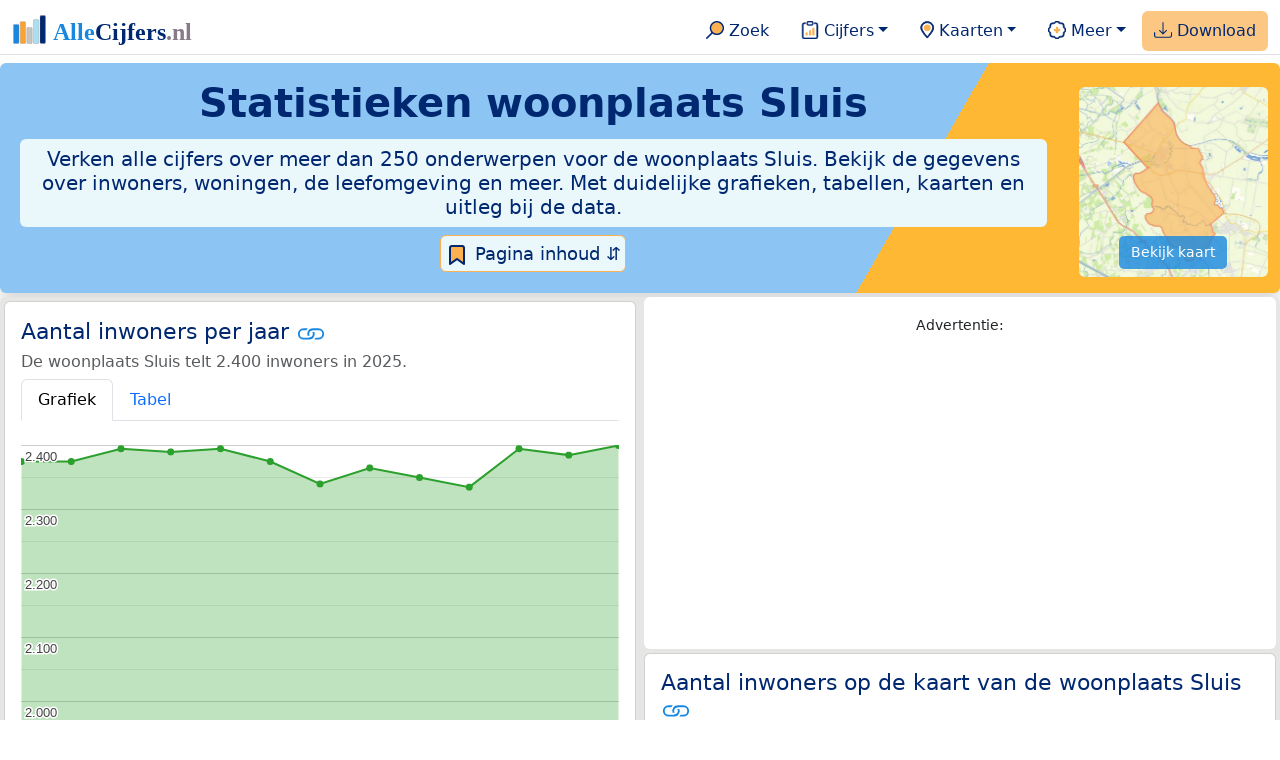

--- FILE ---
content_type: text/html
request_url: https://allecijfers.nl/woonplaats/sluis/
body_size: 272654
content:
<!DOCTYPE html>
<html lang="nl-NL">
<head>
<base href="https://allecijfers.nl/">
<script async src="https://www.googletagmanager.com/gtag/js?id=G-1PZYVW4HT3"></script>
<script>
  window.dataLayer = window.dataLayer || [];
  function gtag(){dataLayer.push(arguments);}
  gtag('js', new Date());
  gtag('config', 'G-1PZYVW4HT3', {site: 'acnl', category: 'regionaal', subcategory: 'woonplaats'});
</script>
<meta charset="utf-8">
<meta name="viewport" content="width=device-width, initial-scale=1">
<meta name ="robots" content="max-image-preview:large">
<link href="https://cdn.jsdelivr.net/npm/bootstrap@5.3.1/dist/css/bootstrap.min.css" rel="stylesheet" integrity="sha384-4bw+/aepP/YC94hEpVNVgiZdgIC5+VKNBQNGCHeKRQN+PtmoHDEXuppvnDJzQIu9" crossorigin="anonymous">
<link rel="stylesheet" type="text/css" href="/css/openinfo.css">
<meta name="msapplication-TileColor" content="#da532c">
<meta name="msapplication-config" content="/browserconfig.xml">
<meta name="theme-color" content="#ffffff">
<script async src="https://pagead2.googlesyndication.com/pagead/js/adsbygoogle.js?client=ca-pub-3768049119581858" crossorigin="anonymous"></script>
<link rel="stylesheet" type="text/css" href="/css/openinfo.css">
<link rel="apple-touch-icon" sizes="180x180" href="/apple-touch-icon.png">
<link rel="apple-touch-icon-precomposed" href="/apple-touch-icon-precomposed.png">
<link rel="icon" href="/favicon.ico" sizes="any">
<link rel="icon" type="image/png" sizes="32x32" href="/favicon-32x32.png">
<link rel="icon" type="image/png" sizes="16x16" href="/favicon-16x16.png">
<link rel="mask-icon" href="/safari-pinned-tab.svg" color="#5bbad5">
<link rel="canonical" href="https://allecijfers.nl/woonplaats/sluis/"> 
<link rel="manifest" href="/site.webmanifest">
<title>Woonplaats Sluis in cijfers en grafieken | AlleCijfers.nl</title>
<script type="application/ld+json">
    {
      "@context": "https://schema.org",
      "@type": "Organization",
      "url": "https://allecijfers.nl",
      "logo": "https://allecijfers.nl/images/start/AlleCijfersLogo.svg"
    }
</script>
<script src="/js/config.js"></script>
<meta name="description" content="Verken de uitgebreide data over de woonplaats Sluis. Met meer dan 250 onderwerpen in cijfers, grafieken, kaarten en tabellen. Ontdek het nu!">
<meta name="keywords" content="open-data, openinfo, informatie, gegevens, data, cijfers, statistiek, grafieken, nieuws, analyses, ranglijsten">
<meta property="og:title" content="Woonplaats Sluis in cijfers en grafieken ">
<meta property="og:description" content="Verken de uitgebreide data over de woonplaats Sluis. Met meer dan 250 onderwerpen in cijfers, grafieken, kaarten en tabellen. Ontdek het nu!">
<meta property="og:url" content="https://allecijfers.nl/woonplaats/sluis/">
<meta property="og:type" content="article">
<meta property="og:site_name" content="AlleCijfers.nl">
<meta property="og:locale" content="nl_NL">
<meta property="fb:app_id" content="1679841595389333">
<meta name="twitter:card" content="summary_large_image">
<meta name="twitter:title" content="{title} | AlleCijfers.nl">
<meta name="twitter:description" content="{description}">
<meta name="twitter:creator" content="@AlleCijfers">

<meta property="article:published_time" content="2016-07-01T22:06:08&#43;02:00">
<meta property="article:modified_time" content="2026-01-16T19:00:50&#43;01:00">
</head>
<body><nav class="navbar navbar-expand-lg navbar-light navbar-custom" id="top">
  <div class="container-xxl justify-content-center border-bottom">
    <a class="navbar-brand" href="https://allecijfers.nl/" target="_blank"> <img src="/images/start/AlleCijfersLogoTekst.svg" height="36" class="d-inline-block align-top" alt="AlleCijfers logo"></a>
    <button class="navbar-toggler" type="button" data-bs-toggle="collapse" data-bs-target="#navbarNavDropdown" aria-controls="navbarNavDropdown" aria-expanded="false" aria-label="Toggle navigation"><span class="navbar-toggler-icon"></span></button>
    <div class="collapse navbar-collapse" id="navbarNavDropdown">
    	<div class="navbar-nav ms-auto">
<div class="nav-divider d-lg-none"></div>
    <div class="nav-item">
    <a class="nav-link mx-2 rounded" href="/zoeken/" target="_blank" title="Gebruik de zoekfunctie of bekijk de inhoudsopgave van AlleCijfers.nl."><img src="/images/theme/zoek.svg" height="22" class="d-inline-block pb-1" alt="Zoekicoon: een vergrootglas om naar de zoekpagina door te klikken."> Zoek</a>
</div>
    <div class="nav-divider d-lg-none"></div>
    <div class="nav-item dropdown">
  <a class="nav-link dropdown-toggle mx-2 rounded" href="#" id="navbarDropdownMenuOverzichten" role="button" data-bs-toggle="dropdown" data-bs-auto-close="outside" aria-expanded="false" title="Bekijk de statistieken over heel veel onderwerpen."> <img src="/images/theme/cijfers.svg" height="22" class="d-inline-block pb-1" alt="Afbeelding van een klembord met een staafgrafiek als icoontje bij het menu-item waarmee de pagina's met statistieken getoond kunnen worden."> Cijfers</a>
  <div class="dropdown-menu" role="menu" aria-labelledby="navbarDropdownMenuOverzichten">
    <a class="dropdown-item" role="menuitem" href="/analyses/" target="_blank">Analyses</a>
    <div class="dropdown-divider"></div>
    <a class="dropdown-item" role="menuitem" href="/autodata/" target="_blank">Auto's</a>  
    <div class="dropdown-divider"></div>
    <a class="dropdown-item" role="menuitem" href="/definities/" target="_blank">Bronnen, definities, uitleg</a>
    <div class="dropdown-divider"></div>
    <a class="dropdown-item" role="menuitem" href="/energie/" target="_blank">Energie</a>
    <div class="dropdown-divider"></div>
    <a class="dropdown-item" role="menuitem" href="/gezondheid/" target="_blank">Gezondheid</a>
    <div class="dropdown-divider"></div>
    <a class="dropdown-item" role="menuitem" href="/internationaal/" target="_blank">Landen, migratie</a>
    <div class="dropdown-divider"></div>
    <div class="dropdown dropend">
      <a class="dropdown-item" role="menuitem" href="#" id="dropdownSubMenuLinkRegionaal" data-bs-toggle="dropdown" aria-expanded="false">Nederland regionaal &raquo;</a>
      <div class="dropdown-menu" role="menu" aria-labelledby="dropdownSubMenuLinkRegionaal">
        <a class="dropdown-item" role="menuitem" href="/nederland/" target="_blank">Nederland</a>
        <div class="dropdown-divider"></div>
        <a class="dropdown-item" role="menuitem" href="/provincies/" target="_blank">Provincies</a>
        <div class="dropdown-divider"></div>
        <a class="dropdown-item" role="menuitem" href="/gemeenten/" target="_blank">Gemeenten Wijken Buurten</a>
        <div class="dropdown-divider"></div>
        <a class="dropdown-item" role="menuitem" href="/woonplaatsen/" target="_blank">Woonplaatsen</a>
        <div class="dropdown-divider"></div>
        <a class="dropdown-item" role="menuitem" href="/postcodes/" target="_blank">Postcodes</a>
        <div class="dropdown-divider"></div>
        <a class="dropdown-item" role="menuitem" href="/ranglijsten/" target="_blank">Ranglijsten</a>
        <div class="dropdown-divider"></div>
        <a class="dropdown-item" role="menuitem" href="/adressen/" target="_blank">Adressen</a>
        <div class="dropdown-divider"></div>
        <a class="dropdown-item" role="menuitem" href="/gemeentelijke-herindelingen/" target="_blank">Gemeentelijke herindelingen</a>
        <div class="dropdown-divider"></div>
        <a class="dropdown-item" role="menuitem" href="/regionaal/" target="_blank">Meer regionaal</a>
      </div>
    </div>
    <div class="dropdown-divider"></div>
    <a class="dropdown-item" role="menuitem" href="/nieuws/" target="_blank">Nieuws</a>
    <div class="dropdown-divider"></div>
    <div class="dropdown dropend">
      <a class="dropdown-item" role="menuitem" href="#" id="dropdownSubMenuLinkOnderwijs" data-bs-toggle="dropdown" aria-expanded="false">Onderwijs &raquo;</a>
      <div class="dropdown-menu" role="menu" aria-labelledby="dropdownSubMenuLinkOnderwijs">
        <a class="dropdown-item" role="menuitem" href="/kinderopvang/" target="_blank">Kinderopvang</a>
        <div class="dropdown-divider"></div>
        <a class="dropdown-item" role="menuitem" href="/basisscholen-overzicht/" target="_blank">Basisonderwijs</a>
        <div class="dropdown-divider"></div>
        <a class="dropdown-item" role="menuitem" href="/middelbare-scholen-overzicht/" target="_blank">Middelbare scholen</a>
        <div class="dropdown-divider"></div>
        <a class="dropdown-item" role="menuitem" href="/mbo/" target="_blank">Middelbaar beroepsonderwijs</a>
        <div class="dropdown-divider"></div>
        <a class="dropdown-item" role="menuitem" href="/hbo/" target="_blank">Hoger beroepsonderwijs</a>
        <div class="dropdown-divider"></div>
        <a class="dropdown-item" role="menuitem" href="/universiteiten/" target="_blank">Universiteiten</a>
        <div class="dropdown-divider"></div>
        <a class="dropdown-item" role="menuitem" href="/onderwijs-besturen/" target="_blank">Schoolbesturen</a>
        <div class="dropdown-divider"></div>
        <a class="dropdown-item" role="menuitem" href="/onderwijs/" target="_blank">Meer onderwijs</a>
      </div>
    </div>
    <div class="dropdown-divider"></div>
    <a class="dropdown-item" role="menuitem" href="/verkiezingen/" target="_blank">Verkiezingen en politiek</a>
  </div>
</div>
    <div class="nav-divider d-lg-none"></div>
<div class="nav-item dropdown">
    <a class="nav-link dropdown-toggle mx-2 rounded" href="#" id="navbarDropdownMenuKaart" role="button" data-bs-toggle="dropdown" aria-expanded="false" title="Bekijk de interactieve kaarten."><img src="/images/theme/map.svg" height="22" class="d-inline-block pb-1" alt="Locatie-icoon: een puntvormige druppel die een kaartlocatie aangeeft."> Kaarten</a>
    <div class="dropdown-menu" role="menu" aria-labelledby="navbarDropdownMenuKaart">
    <a class="dropdown-item" role="menuitem" href="/kaart/?lon=5.34&amp;lat=51.3101&amp;zoom=11" title="Bekijk provincies, gemeenten, woonplaatsen, wijken en buurten op de kaart." target="_blank">Regionale gebieden</a>
    <div class="dropdown-divider"></div>
    <a class="dropdown-item" role="menuitem" href="/postcodekaart/?lon=5.34&amp;lat=51.3101&amp;zoom=11" title="Bekijk postcodegebieden op de kaart." target="_blank">Postcodegebieden</a>
    <div class="dropdown-divider"></div>
    <a class="dropdown-item" role="menuitem" href="/onderwijskaart/?lon=5.34&amp;lat=51.3101&amp;zoom=11" title="Bekijk de kaart met onderwijslocaties." target="_blank">Onderwijs</a>
    <div class="dropdown-divider"></div>
    <a class="dropdown-item" role="menuitem" href="/kinderopvangkaart/?lon=5.34&amp;lat=51.3101&amp;zoom=11" title="Bekijk de kaart met locaties voor kinderopvang." target="_blank">Kinderopvang</a>
    </div>
</div>
    <div class="nav-divider d-lg-none"></div>
    <div class="nav-item dropdown">
  <a class="nav-link dropdown-toggle mx-2 rounded" href="#" id="navbarDropdownMenuMeer" role="button" data-bs-toggle="dropdown" aria-expanded="false" title="Bekijk meer achtergrondinformatie over AlleCijfers."><img src="/images/theme/meer.svg" height="22" class="d-inline-block pb-1" alt="Icoontje van een tandwiel met een plusteken erin, als illustratie bij het menu-item meer."> Meer</a>
  <div class="dropdown-menu" role="menu" aria-labelledby="navbarDropdownMenuMeer">
    <a class="dropdown-item" role="menuitem" href="/adverteren/" title="Adverteer met een groot bereik voor een kleine prijs" target="_blank">Adverteren</a>
    <div class="dropdown-divider"></div>
    <a class="dropdown-item" role="menuitem" href="/afbeelding/" title="Verzameling foto's van cijfers" target="_blank">Afbeeldingen van cijfers</a>
    <div class="dropdown-divider"></div>
    <a class="dropdown-item" role="menuitem" href="/zoeken/#alle-onderwerpen" title="Overzicht van alle onderwerpen" target="_blank">Alle onderwerpen</a>
    <div class="dropdown-divider"></div>
    <a class="dropdown-item" role="menuitem" href="/bedankt/" title="Bedankt voor je gebruik van AlleCijfers.nl!" target="_blank">Bedankt!</a>
    <div class="dropdown-divider"></div>
    <a class="dropdown-item" role="menuitem" href="/contact/" title="Contactgegevens" target="_blank">Contact</a>
    <div class="dropdown-divider"></div>
    <a class="dropdown-item" role="menuitem" href="/cookies/" title="Gebruik van cookies door AlleCijfers" target="_blank">Cookie gebruik</a>
    <div class="dropdown-divider"></div>
    <a class="dropdown-item" role="menuitem" href="/maatwerk/" title="Service voor het verzamelen en verwerken van data tot informatie" target="_blank">Maatwerk</a>
    <div class="dropdown-divider"></div>
    <a class="dropdown-item" role="menuitem" href="http://eepurl.com/glbecz" title="Schrijf je in en ontvang een bericht als de informatie is bijgewerkt." target="_blank">Nieuwsbrief</a>
    <div class="dropdown-divider"></div>    
    <a class="dropdown-item" role="menuitem" href="/over-ons/" title="Achtergrond over AlleCijfers.nl" target="_blank">Over AlleCijfers.nl</a>
    <div class="dropdown-divider"></div>
    <a class="dropdown-item" role="menuitem" href="https://youtube.com/@AlleCijfers" target="_blank">YouTube kanaal</a>
  </div>
</div>
    <div class="nav-divider d-lg-none"></div>
    <div class="nav-item px-1 me-0 oranje rounded"><a class="nav-link" href="https://openinfo.nl/downloads/informatie-gemeente-sluis/" target="_blank" title="Download een schat aan informatie in handige overzichten!"><img src="/images/theme/download.svg" height="22" class="d-inline-block pb-1" alt="Afbeelding van een tabel om aan te geven dat de datasets gedownload kunnen worden."> Download</a></div>
    </div>
  </div>
 </div>
</nav>
<div class="container-xxl bg-title shadow rounded py-2 mb-1 text-center">
    <div class="row">
        <div class="col-md-10">
            <h1 class="mx-2 mt-2 pb-1 d-none d-lg-block"><strong>Statistieken <span itemscope itemtype='https://schema.org/AdministrativeArea'><span itemprop='name'>woonplaats Sluis</span></span></strong></h1>
            <h1 class="mx-2 mt-2 pb-1 d-block d-lg-none"><strong>Statistieken <span itemscope itemtype='https://schema.org/AdministrativeArea'><span itemprop='name'>woonplaats Sluis</span></span></strong></h1>
            <h5 class="mx-2 px-2 py-2 rounded achtergrondblauw95 tekstblauwinfo d-none d-lg-inline-block">Verken alle cijfers over meer dan 250 onderwerpen voor de woonplaats Sluis. Bekijk de gegevens over inwoners, woningen, de leefomgeving en meer. Met duidelijke grafieken, tabellen, kaarten en uitleg bij de data.</h5>
            <h6 class="mx-2 px-2 py-2 rounded achtergrondblauw95 tekstblauwinfo d-inline-block d-lg-none">Verken alle cijfers over meer dan 250 onderwerpen voor de woonplaats Sluis. Bekijk de gegevens over inwoners, woningen, de leefomgeving en meer. Met duidelijke grafieken, tabellen, kaarten en uitleg bij de data.</h6>
            <button class="btn btn-primary button-lichtblauw px-1 py-1" type="button" data-bs-toggle="modal" data-bs-target="#inhoudsopgave"><img src="/images/theme/index.svg" alt="Inhoudsopgave"> Pagina inhoud &#8693;</button>
            <div class="modal fade" id="inhoudsopgave" tabindex="-1" aria-labelledby="inhoud_titel" aria-hidden="true">
                <div class="modal-dialog">
                    <div class="modal-content">
                        <div class="modal-header">
                            <h5 class="modal-title" id="inhoud_titel"><img src="/images/theme/index.svg" class="d-inline-block align-bottom" alt="Inhoudsopgave"> Inhoud en meer informatie:</h5>
                            <button type="button" class="btn-close" data-bs-dismiss="modal" aria-label="Close"></button>
                        </div>
                        <div class="modal-body text-start">
                            <p class="card-text text-center tekstblauwinfo achtergrondblauw95">Bekijk de informatie over meer dan 250 onderwerpen voor de woonplaats Sluis. Met duidelijke grafieken, tabellen en uitleg bij alle cijfers.</p>
                            <hr>
                            <p class="card-text text-center">Onderwerpen op deze pagina:</p>
                            <p class="tekst-oranje-top text-center"><a href='/woonplaats/sluis#adresgegevens' title='Bekijk wat het aantal adressen per bouwperiode en per gebruiksdoel is. Op basis van de data van het Kadaster over de adressen, verblijfsobjecten, ligplaatsen en standplaatsen in de woonplaats Sluis.'>Adressen-statistiek</a> <strong>/</strong> <a href='/woonplaats/sluis#bedrijven' title='Hoeveel bedrijven van welke soort zijn er in de woonplaats Sluis gevestigd?'>Bedrijven</a> <strong>/</strong> <a href='/woonplaats/sluis#leeftijdsgroepen' title='Bevolking in de woonplaats Sluis naar leeftijd, geslacht en burgerlijke staat.'>Bevolking</a> <strong>/</strong> <a href='/woonplaats/sluis#energielabels' title='Bekijk de data van de RVO over het aantal energielabels naar type.'>Energielabels</a> <strong>/</strong> <a href='/woonplaats/sluis#geboorte_sterfte' title='Bekijk de cijfers over het aantal geboortes en sterftes per 1.000 inwoners per jaar.'>Geboorte en sterfte</a> <strong>/</strong> <a href='/woonplaats/sluis#inkomen' title='Wat is het gemiddelde inkomen in de woonplaats Sluis?'>Inkomen</a> <strong>/</strong> <a href='/woonplaats/sluis#migratie' title='Hoeveel autochtonen en hoeveel Nederlanders met een migratie-achtergrond wonen er in de woonplaats Sluis?'>Migratie</a> <strong>/</strong> <a href='/woonplaats/sluis#misdaad' title='Bekijk het aantal misdaden per type delict in de woonplaats Sluis per jaar en per maand (maandelijks bijgewerkt!).'>Misdaad</a> <strong>/</strong> <a href='/woonplaats/sluis#onderwijs' title='Bekijk de data van het LRK, DUO en het CBS over het onderwijs in de woonplaats Sluis.'>Onderwijs</a> <strong>/</strong> <a href='/woonplaats/sluis#opleidingsniveau' title='Bekijk de gegevens over het opleidingsniveau van de inwoners.'>Opleidingsniveau</a> <strong>/</strong> <a href='/woonplaats/sluis#250-onderwerpen' title='Alle cijfers in één de tabel met meer dan 250 onderwerpen!'>Tabel 250+ onderwerpen</a> <strong>/</strong> <a href='/woonplaats/sluis#verkeersongevallen' title='Bekijk de data van Rijkswaterstaat over de verkeersongevallen per jaar.'>Verkeersongevallen</a> <strong>/</strong> <a href='/woonplaats/sluis#verkiezingsuitslagen' title='Bekijk de verkiezingsuitslagen per stembureau.'>Verkiezingen</a> <strong>/</strong> <a href='/woonplaats/sluis#voertuigen' title='Bekijk de data van de RDW over de voertuigen met onder andere de ontwikkeling van het aantal elektrische auto’s in de tijd.'>Voertuigen</a> <strong>/</strong> <a href='/woonplaats/sluis#woningen' title='Bekijk de woningkenmerken en WOZ woningwaarde over de jaren.'>Woningen</a></p>
                            <hr>
                            <p class="card-text text-center">Extra informatie op andere pagina&#39;s:</p>
                            <p class="tekst-oranje-top text-center"><a href='/pagina-overzicht/gemeente-sluis/' title='Overzicht van de pagina’s op AlleCijfers.nl over de gemeente Sluis en de woonplaatsen, wijken, buurten en postcodegebieden binnen de gemeente.' target='_blank'> Pagina overzicht gemeente Sluis</a> <strong>/</strong> <a href='/adressen/sluis' title='Overzicht van alle adressen in de gemeente Sluis.' target='_blank'>Adressen</a> <strong>/</strong> <a href='/definities/' title='Overzicht van de definities van de verschillende voor deze pagina gebruikte open data bronnen.' target='_blank'>Bronnen & definities</a> <strong>/</strong> <a href='https://openinfo.nl/downloads/informatie-gemeente-sluis/' title='Download alle informatie voor de gemeente, postcodes, woonplaatsen en de wijken en buurten over alle jaren in meerdere handige Excel documenten.' target='_blank'>Download de data</a> <strong>/</strong> <a href='/kaart/?lon=3.398&lat=51.2941&zoom=12' title='Bekijk de woonplaats Sluis op de interactieve kaart van Nederland.' target='_blank'>Interactieve kaart</a> <strong>/</strong> <a href='/gebieden/' title='Bekijk het overzicht van de provincies, gemeenten, woonplaatsen, wijken en buurten in Nederland.' target='_blank'>Nederland regionaal</a> <strong>/</strong> <a href='/gemeente-overzicht/sluis/' title='Bekijk het overzicht van de woonplaatsen, wijken en buurten in de gemeente Sluis.' target='_blank'>Overzicht 67 gebieden in de gemeente Sluis</a> <strong>/</strong> <a href='/ranglijsten/' title='Bekijk de ranglijsten en vergelijk gebieden op diverse onderwerpen zoals de leeftijd van inwoners, de gemiddelde woningwaarde, het stemgedrag, migratie of religie.' target='_blank'>Ranglijsten</a> <strong>/</strong> <a href='/stembureaus/gemeente-sluis/' title='Bekijk de pagina met alle stembureaus in de gemeente Sluis.' target='_blank'>Stembureaus</a> <strong>/</strong> <a href='/verkiezingsuitslagen/gemeente-sluis/' title='Bekijk de pagina met alle verkiezingsuitslagen voor de gemeente Sluis.' target='_blank'>Verkiezingsuitslagen</a></p>
                            <hr>
                            <p class="card-text text-center">Pad naar deze pagina:</p>
                            <p class="tekst-oranje-top text-center"><a href='/' target='_blank'>AlleCijfers.nl</a> <strong>/</strong> <a href='/gebieden/' target='_blank'>Regionaal</a> <strong>/</strong> <a href='/nederland/' target='_blank'>Nederland</a> <strong>/</strong> <a href='/provincie/zeeland/' target='_blank'>Provincie Zeeland</a> <strong>/</strong> <a href='/gemeente/sluis/' target='_blank'>Gemeente Sluis</a> <strong>/</strong> Woonplaats Sluis</p>
                            <hr><p class="card-text pt-2 text-center">Op deze pagina worden de data over meer dan 250 onderwerpen voor de woonplaats Sluis getoond. Het is mogelijk om de data als Excel document te downloaden. Bekijk hiervoor de documenten met gemeente, woonplaats, wijk en buurtdata in de <a href='https://openinfo.nl/downloads/informatie-gemeente-sluis/' target='_blank'>download voor de gemeente Sluis</a>. Gebruikte brondata: adresgegevens uit de <abbr title='Basisregistratie Adressen en Gebouwen'>BAG</abbr> van het Kadaster van 2013 tot en met 2026 en diverse demografische en regionale datasets van het <abbr title='Centraal Bureau voor de Statistiek'>CBS</abbr> van 1995 tot en met 2026. Daarnaast zijn onder andere data toegevoegd van de Politie over misdaden, van het <abbr title='Rijksinstituut voor Volksgezondheid en Milieu'>RIVM</abbr> over gezondheid, van het <abbr title='Rijksdienst voor Ondernemend Nederland'>RVO</abbr> over energielabels, van de <abbr title='Rijksdienst voor het Wegverkeer'>RDW</abbr> over voertuigen en van Rijkswaterstaat over verkeersongevallen. Zie het <a href='/definities/' target='_blank'>overzicht van de gebruikte bronnen</a> voor meer informatie over de dataleveranciers en de gebruikte brondata. Deze pagina wordt minimaal 2 keer per maand met nieuwe data bijgewerkt, het meest recent was dit op vrijdag 16 januari 2026.</p>
                        </div>
                        <div class="modal-footer">
                            <button type="button" class="btn btn-primary button-lichtblauw" data-bs-dismiss="modal"> Sluit </button>
                        </div>
                    </div>
                </div>
            </div>
        </div>
        <div class="col-md-2 pt-3 d-none d-md-block">
            <div class='kaart-container'><a href='/kaart/?lon=3.398&lat=51.2941&zoom=12' target='_blank' title='Bekijk de ligging van de woonplaats Sluis op de interactieve kaart van Nederland met alle provincies, gemeenten, woonplaatsen, wijken en buurten.'><img src='/kaarten/kaart-woonplaats-sluis.jpg' class='figure-img img-fluid rounded' alt='Kaart van de woonplaats Sluis.'></a><a href='/kaart/?lon=3.398&lat=51.2941&zoom=12' target='_blank' class='btn btn-primary btn-overlay'>Bekijk kaart</a></div>
        </div>
    </div>
</div>
<div class="container-xxl achtergrondgrijs90 shadow rounded my-0 py-0 mx-0 px-0 text-center d-block d-md-none">
    <div class='kaart-container'><a href='/kaart/?lon=3.398&lat=51.2941&zoom=12' target='_blank' title='Bekijk de ligging van de woonplaats Sluis op de interactieve kaart van Nederland met alle provincies, gemeenten, woonplaatsen, wijken en buurten.'><img src='/kaarten/kaart-woonplaats-sluis.jpg' class='figure-img img-fluid rounded' alt='Kaart van de woonplaats Sluis.'></a><a href='/kaart/?lon=3.398&lat=51.2941&zoom=12' target='_blank' class='btn btn-primary btn-overlay'>Bekijk kaart</a></div>
</div>
<div class="container-xxl achtergrondgrijs90 shadow rounded" itemscope itemtype="https://schema.org/AdministrativeArea" itemprop="name" content="Woonplaats Sluis">
<div class='row' id='inwoners-kaart'><div class='col-lg-6 px-1 py-0'><div class='card my-1' id='inwoners'><div class='card-body'><h5 class='card-title'>Aantal inwoners per jaar <svg class='clipboard' data-bs-toggle='tooltip' data-clipboard-text='https://allecijfers.nl/woonplaats/sluis/#inwoners' width='1.4em' height='1.4em' viewBox='0 0 16 16' fill='#1787E0' xmlns='http://www.w3.org/2000/svg' data-bs-original-title='Link gekopieerd!' aria-label='Link gekopieerd!'><path d='M6.354 5.5H4a3 3 0 0 0 0 6h3a3 3 0 0 0 2.83-4H9c-.086 0-.17.01-.25.031A2 2 0 0 1 7 10.5H4a2 2 0 1 1 0-4h1.535c.218-.376.495-.714.82-1z'></path><path d='M6.764 6.5H7c.364 0 .706.097 1 .268A1.99 1.99 0 0 1 9 6.5h.236A3.004 3.004 0 0 0 8 5.67a3 3 0 0 0-1.236.83z'></path><path d='M9 5.5a3 3 0 0 0-2.83 4h1.098A2 2 0 0 1 9 6.5h3a2 2 0 1 1 0 4h-1.535a4.02 4.02 0 0 1-.82 1H12a3 3 0 1 0 0-6H9z'></path><path d='M8 11.33a3.01 3.01 0 0 0 1.236-.83H9a1.99 1.99 0 0 1-1-.268 1.99 1.99 0 0 1-1 .268h-.236c.332.371.756.66 1.236.83z'></path></svg></h5> <h6 class='card-subtitle mb-2 text-muted'>De woonplaats Sluis telt 2.400 inwoners in 2025.</h6> <nav><div class='nav nav-tabs' role='tablist'><a class='nav-item nav-link active' id='tab_grafiek_inwoners' data-bs-toggle='tab' href='#panel_grafiek_inwoners' role='tab' aria-controls='panel_grafiek_inwoners' aria-selected='true'>Grafiek</a><a class='nav-item nav-link' id='tab_tabel_inwoners' data-bs-toggle='tab' href='#panel_tabel_inwoners' role='tab' aria-controls='panel_tabel_inwoners' aria-selected='false'>Tabel</a></div></nav><div class='tab-content'><div class='tab-pane fade show active' id='panel_grafiek_inwoners' role='tabpanel' aria-labelledby='tab_grafiek_inwoners'><br><div id='grafiek_inwoners' class='text-center' style='min-height: 380px; position: relative;'><h5 class='mt-3 tekst-open'>Heel even geduld alsjeblieft:</h5><h5 class='mt-2 tekst-info'>Je apparaat laadt de grafieken van Allecijfers.nl</h5><div id='spinner_inwoners' class='chart-loading-spinner'></div></div> <p class='figure-caption'>Bovenstaande grafiek toont het aantal inwoners per jaar op basis van de data van het <abbr title='Centraal Bureau voor de Statistiek'>CBS</abbr> voor de woonplaats Sluis.</p> </div><div class='tab-pane fade' id='panel_tabel_inwoners' role='tabpanel' aria-labelledby='tab_tabel_inwoners'><br><p class='card-text'>Onderstaande tabel toont het aantal inwoners per jaar op basis van de data van het <abbr title='Centraal Bureau voor de Statistiek'>CBS</abbr> voor de woonplaats Sluis:</p> <div class='table-responsive'><table class='table table-striped table-bordered' style='width:100%'> <thead><tr><th>Jaar</th><th>Aantal inwoners de woonplaats Sluis</th><th>% verschil</th></tr></thead><tbody><tr><td>2025</td><td>2.400</td><td>0,63%</td></tr><tr><td>2024</td><td>2.385</td><td>-0,42%</td></tr><tr><td>2023</td><td>2.395</td><td>2,57%</td></tr><tr><td>2022</td><td>2.335</td><td>-0,64%</td></tr><tr><td>2021</td><td>2.350</td><td>-0,63%</td></tr><tr><td>2020</td><td>2.365</td><td>1,07%</td></tr><tr><td>2019</td><td>2.340</td><td>-1,47%</td></tr><tr><td>2018</td><td>2.375</td><td>-0,84%</td></tr><tr><td>2017</td><td>2.395</td><td>0,21%</td></tr><tr><td>2016</td><td>2.390</td><td>-0,21%</td></tr><tr><td>2015</td><td>2.395</td><td>0,84%</td></tr><tr><td>2014</td><td>2.375</td><td>0,0%</td></tr><tr><td>2013</td><td>2.375</td><td>geen data</td></tr></tbody> </table></div></div></div> <p class='card-text'>Het aantal inwoners in de woonplaats Sluis is met 25 personen gegroeid van 2.375 personen in 2013 tot 2.400 personen in 2025 (dat is een  stijging van 1,05%). Het gemiddelde verschil per jaar over de hele periode van 2013 tot en met 2025 was 2 personen (0,09%).</p><p class='card-text'>Het aantal inwoners is het aantal personen zoals op 1 januari in het bevolkingsregister vastgelegd. Bekijk ook de <a href='ranglijst/grootste-en-kleinste-buurten-in-inwoners-in-de-gemeente-sluis#tablerow' target='_blank'> tabel met het aantal inwoners per buurt in de gemeente Sluis</a>.</p> <button class='btn btn-primary button-info' type='button' data-bs-toggle='collapse' data-bs-target='#toelichting-inwoners' aria-expanded='false' aria-controls='toelichting-inwoners'>Toelichting</button>  <div class='collapse' id='toelichting-inwoners'><div class='card my-1 achtergrondoudwit'><div class='card-body'><h5 class='card-subtitle mb-1 tekstblauwinfo'>Beschrijving van de ontwikkeling van het aantal inwoners in de woonplaats Sluis:</h5><br> <p class='card-text'>In 2013 waren er 2.375 inwoners in de woonplaats Sluis. In 2022 is het aantal gedaald tot 2.335 personen. Dit is een daling van 40 (-1,68%) ten opzichte van 2013, ten opzichte van het vorige jaar (2021) is het verschil -15 (-0,64%). Het aantal van 2.335 inwoners is het minimum in de hele periode waarover de inwonersdata beschikbaar zijn. In 2025 is het aantal gestegen tot 2.400 personen. De stijging ten opzichte van 2022 is 65 (2,78%), het verschil ten opzichte van het vorige jaar (2024) is 15 (0,63%). Het aantal van 2.400 inwoners is het hoogste aantal inwoners in de hele periode van 2013 tot en met 2025.</p> </div></div></div></div></div><div class='card my-1 achtergrondblauw95' id='over_gebied'><div class='card-body'><h5 class='card-title'>Over de woonplaats Sluis <svg class='clipboard' data-bs-toggle='tooltip' data-clipboard-text='https://allecijfers.nl/woonplaats/sluis/#over_gebied' width='1.4em' height='1.4em' viewBox='0 0 16 16' fill='#1787E0' xmlns='http://www.w3.org/2000/svg' data-bs-original-title='Link gekopieerd!' aria-label='Link gekopieerd!'><path d='M6.354 5.5H4a3 3 0 0 0 0 6h3a3 3 0 0 0 2.83-4H9c-.086 0-.17.01-.25.031A2 2 0 0 1 7 10.5H4a2 2 0 1 1 0-4h1.535c.218-.376.495-.714.82-1z'></path><path d='M6.764 6.5H7c.364 0 .706.097 1 .268A1.99 1.99 0 0 1 9 6.5h.236A3.004 3.004 0 0 0 8 5.67a3 3 0 0 0-1.236.83z'></path><path d='M9 5.5a3 3 0 0 0-2.83 4h1.098A2 2 0 0 1 9 6.5h3a2 2 0 1 1 0 4h-1.535a4.02 4.02 0 0 1-.82 1H12a3 3 0 1 0 0-6H9z'></path><path d='M8 11.33a3.01 3.01 0 0 0 1.236-.83H9a1.99 1.99 0 0 1-1-.268 1.99 1.99 0 0 1-1 .268h-.236c.332.371.756.66 1.236.83z'></path></svg></h5>  <p class='card-text'>De woonplaats Sluis ligt binnen de <a href='/pagina-overzicht/gemeente-sluis/' target='_blank'>gemeente Sluis</a>.</p><p class='card-text'>Er zijn 2.203 adressen en 1.504 woningen in de woonplaats Sluis. 61% van de woningen in de woonplaats is een koopwoning. De woningen hebben een gemiddelde <abbr title='Waardering Onroerende Zaken'>WOZ</abbr> waarde van €348.000. Er wonen 2.400 inwoners in de woonplaats Sluis Woonplaats Sluis telt 1.240 huishoudens van gemiddeld 1,9 personen. Verder zijn er 1.305 personenauto’s en 485 bedrijfsvestigingen geregistreerd in de woonplaats Sluis.</p><p class='card-text'>Woonplaats Sluis heeft een totale oppervlakte van 2.342 hectare, waarvan 2.297 hectare land en 44 hectare water (honderd hectare is één vierkante kilometer, 1 km<sup>2</sup>). De gemiddelde dichtheid van adressen is 484 adressen per km<sup>2</sup>.</p><p class='card-text'>De data voor woonplaats Sluis zijn afgeleid van andere regionale statistieken. Bekijk de toelichting voor meer informatie over de wijze waarop de data zijn bepaald:</p> <button class='btn btn-primary button-info' type='button' data-bs-toggle='collapse' data-bs-target='#toelichting-over_gebied' aria-expanded='false' aria-controls='toelichting-over_gebied'>Toelichting</button>  <div class='collapse' id='toelichting-over_gebied'><div class='card my-1 achtergrondoudwit'><div class='card-body'><h5 class='card-subtitle mb-1 tekstblauwinfo'>Brondata en downloadbare datasets voor de woonplaats Sluis:</h5><br> <p class='card-text'>De gegevens voor de woonplaats Sluis zijn samengesteld door de <abbr title='Centraal Bureau voor de Statistiek'>CBS</abbr> cijfers voor wijken en buurten tot woonplaatsgegevens te combineren. De woonplaats Sluis valt precies samen met de wijk Sluis. De <a href='/wijk/sluis-sluis/' target='_blank'>data voor de wijk Sluis</a> en voor woonplaats Sluis zijn daarom hetzelfde.</p><p class='card-text'>Achtergrond: woonplaatsen worden gebruikt om een deel van een gemeente een handige naam te geven en zijn onderdeel van het postadres. Er worden nauwelijks regionale statistieken voor woonplaatsen gepubliceerd. De meeste regionale statistieken worden per gemeente, wijk, buurt of postcode gepubliceerd. Zie de <a href='/definities/gebieden-in-nederland-gemeente-woonplaats-wijk-buurt-postcode-adressen/' target='_blank'>beschrijving</a> van de betekenis van gemeenten, woonplaatsen, wijken en buurten voor het verzamelen van gegevens in Nederland. Om de statistische informatie toch per woonplaats te tonen zijn de gegevens voor wijken en buurten tot woonplaatsgegevens gecombineerd. Dit is gedaan door de overlap tussen de geografie van buurten en woonplaatsen te gebruiken.</p><p class='card-text'>De definities van de onderwerpen die per woonplaats getoond worden zijn te vinden in <a href='/definities/definities-onderwerpen-nederland-provincie-gemeente-woonplaats-wijk-buurt/' target='_blank'>deze tabel met definities van de brondata</a>.</p><p class='card-text'>Alle beschikbare gegevens voor alle onderwerpen en alle jaren voor de woonplaats de woonplaats Sluis zijn als Excel document te downloaden als onderdeel van de <a href='https://openinfo.nl/downloads/informatie-gemeente-sluis/' target='_blank'>download met uitgebreide informatie voor de gemeente Sluis</a>. En er is ook een <a href='https://openinfo.nl/downloads/woonplaatsen-in-nederland-met-gegevens-over-250-onderwerpen/' target='_blank'>Excel document</a> met de gegevens voor alle onderwerpen en alle jaren voor alle woonplaatsen in Nederland.</p> </div></div></div></div></div></div><div class='col-lg-6 px-1 py-0'><div class='card border-0 mx-auto text-center'><div class='card-body' itemscope itemtype='https://schema.org/WPAdBlock'><p class='card-text'><small>Advertentie:</small></p><script async src='https://pagead2.googlesyndication.com/pagead/js/adsbygoogle.js?client=ca-pub-3768049119581858' crossorigin='anonymous'></script><!-- acnl-regionaal --><ins class='adsbygoogle' style='display:block' data-ad-client='ca-pub-3768049119581858' data-ad-slot='7254547482' data-ad-format='auto' data-full-width-responsive='true'></ins><script> (adsbygoogle = window.adsbygoogle || []).push({}); </script></div></div><div class='card my-1' id='kaart'><div class='card-body'><h5 class='card-title'>Aantal inwoners op de kaart van de woonplaats Sluis <svg class='clipboard' data-bs-toggle='tooltip' data-clipboard-text='https://allecijfers.nl/woonplaats/sluis/#kaart' width='1.4em' height='1.4em' viewBox='0 0 16 16' fill='#1787E0' xmlns='http://www.w3.org/2000/svg' data-bs-original-title='Link gekopieerd!' aria-label='Link gekopieerd!'><path d='M6.354 5.5H4a3 3 0 0 0 0 6h3a3 3 0 0 0 2.83-4H9c-.086 0-.17.01-.25.031A2 2 0 0 1 7 10.5H4a2 2 0 1 1 0-4h1.535c.218-.376.495-.714.82-1z'></path><path d='M6.764 6.5H7c.364 0 .706.097 1 .268A1.99 1.99 0 0 1 9 6.5h.236A3.004 3.004 0 0 0 8 5.67a3 3 0 0 0-1.236.83z'></path><path d='M9 5.5a3 3 0 0 0-2.83 4h1.098A2 2 0 0 1 9 6.5h3a2 2 0 1 1 0 4h-1.535a4.02 4.02 0 0 1-.82 1H12a3 3 0 1 0 0-6H9z'></path><path d='M8 11.33a3.01 3.01 0 0 0 1.236-.83H9a1.99 1.99 0 0 1-1-.268 1.99 1.99 0 0 1-1 .268h-.236c.332.371.756.66 1.236.83z'></path></svg></h5><h6 class='card-subtitle mb-2 text-muted'>Kaart van de omgeving van de woonplaats Sluis.</h6> <a href='/kaart/?lon=3.398&lat=51.2941&zoom=12' target='_blank'><img src='/kaarten/gebieden/kaart-woonplaats-sluis.jpg' class='figure-img img-fluid' alt='Afbeelding van de woonplaats Sluis op de kaart.' style='width:100%;'></a><p class='figure-caption'>Kaart met de ligging van de woonplaats Sluis binnen de gemeente Sluis.</p> <p class='card-text'>Bekijk de statistieken voor alle 67 gebieden binnen de gemeente Sluis via de <a href='/gemeente-overzicht/sluis/' target='_blank'>overzichtspagina van de gebieden in de Sluis</a>.</p><a href='/gemeente-overzicht/sluis/' target='_blank' class='btn btn-primary button-open'>Overzicht gebieden</a> <a href='/pagina-overzicht/gemeente-sluis/' target='_blank' class='btn btn-primary button-open'>Meer Sluis</a> </div></div></div></div>
<div class="row" id="woningen">
  <div class='col-lg-6 px-1 py-0' id='woningkenmerken'><div class='card my-1'><div class='card-body'><h5 class='card-title'>Kenmerken van de 1.504 woningen in de woonplaats Sluis <svg class='clipboard' data-bs-toggle='tooltip' data-clipboard-text='https://allecijfers.nl/woonplaats/sluis/#woningkenmerken' width='1.4em' height='1.4em' viewBox='0 0 16 16' fill='#1787E0' xmlns='http://www.w3.org/2000/svg' data-bs-original-title='Link gekopieerd!' aria-label='Link gekopieerd!'><path d='M6.354 5.5H4a3 3 0 0 0 0 6h3a3 3 0 0 0 2.83-4H9c-.086 0-.17.01-.25.031A2 2 0 0 1 7 10.5H4a2 2 0 1 1 0-4h1.535c.218-.376.495-.714.82-1z'></path><path d='M6.764 6.5H7c.364 0 .706.097 1 .268A1.99 1.99 0 0 1 9 6.5h.236A3.004 3.004 0 0 0 8 5.67a3 3 0 0 0-1.236.83z'></path><path d='M9 5.5a3 3 0 0 0-2.83 4h1.098A2 2 0 0 1 9 6.5h3a2 2 0 1 1 0 4h-1.535a4.02 4.02 0 0 1-.82 1H12a3 3 0 1 0 0-6H9z'></path><path d='M8 11.33a3.01 3.01 0 0 0 1.236-.83H9a1.99 1.99 0 0 1-1-.268 1.99 1.99 0 0 1-1 .268h-.236c.332.371.756.66 1.236.83z'></path></svg></h5><h6 class='card-subtitle mb-2 text-muted'>Er zijn 1.504 woningen in de woonplaats Sluis.</h6> <a href='/afbeeldingen/gebieden/woningen-woonplaats-sluis.svg' target='_blank'><img src='/afbeeldingen/gebieden/woningen-woonplaats-sluis.svg' class='figure-img img-fluid' alt='Informatie over de woningen in deze regio op basis van open data van het Centraal Bureau voor de Statistiek en het Kadaster. Afbeelding met 4 taart diagrammen.' style='width:100%;'></a><p class='figure-caption'>De vier bovenstaande taartdiagrammen tonen het percentage woningen naar verschillende woningkenmerken. Beschikbare kenmerken zijn eigendom, bewoning, type, soort woning en bouwperiode. Het jaar waar de data voor gelden staat in het midden van de grafiek. Klik op de afbeelding om deze groter weer te geven.</p> <p class='card-text'>Bekijk onderstaande toelichting voor de definities van de woningkenmerken. En bekijk de woningkenmerken per buurt in de gemeente Sluis in een <a href='/ranglijst/woningkenmerken-per-buurt-in-de-gemeente-sluis#tablerow' target='_blank'>interactieve tabel</a>.</p><a href='/toelichting/woningkenmerken/' target='_blank' title='Bekijk de definities van de verschillende woningkenmerken.' class='btn btn-primary button-info'>Toelichting</a> </div></div></div><div class='col-lg-6 px-1 py-0' id='woningwaarde'><div class='card my-1'><div class='card-body'><h5 class='card-title'>Woningwaarde per jaar <svg class='clipboard' data-bs-toggle='tooltip' data-clipboard-text='https://allecijfers.nl/woonplaats/sluis/#woningwaarde' width='1.4em' height='1.4em' viewBox='0 0 16 16' fill='#1787E0' xmlns='http://www.w3.org/2000/svg' data-bs-original-title='Link gekopieerd!' aria-label='Link gekopieerd!'><path d='M6.354 5.5H4a3 3 0 0 0 0 6h3a3 3 0 0 0 2.83-4H9c-.086 0-.17.01-.25.031A2 2 0 0 1 7 10.5H4a2 2 0 1 1 0-4h1.535c.218-.376.495-.714.82-1z'></path><path d='M6.764 6.5H7c.364 0 .706.097 1 .268A1.99 1.99 0 0 1 9 6.5h.236A3.004 3.004 0 0 0 8 5.67a3 3 0 0 0-1.236.83z'></path><path d='M9 5.5a3 3 0 0 0-2.83 4h1.098A2 2 0 0 1 9 6.5h3a2 2 0 1 1 0 4h-1.535a4.02 4.02 0 0 1-.82 1H12a3 3 0 1 0 0-6H9z'></path><path d='M8 11.33a3.01 3.01 0 0 0 1.236-.83H9a1.99 1.99 0 0 1-1-.268 1.99 1.99 0 0 1-1 .268h-.236c.332.371.756.66 1.236.83z'></path></svg></h5> <h6 class='card-subtitle mb-2 text-muted'>De gemiddelde <abbr title='Waardering Onroerende Zaken'>WOZ</abbr> waarde in de woonplaats Sluis was €348.000 in 2025.</h6> <nav><div class='nav nav-tabs' role='tablist'><a class='nav-item nav-link active' id='tab_grafiek_woningwaarde' data-bs-toggle='tab' href='#panel_grafiek_woningwaarde' role='tab' aria-controls='panel_grafiek_woningwaarde' aria-selected='true'>Grafiek</a><a class='nav-item nav-link' id='tab_tabel_woningwaarde' data-bs-toggle='tab' href='#panel_tabel_woningwaarde' role='tab' aria-controls='panel_tabel_woningwaarde' aria-selected='false'>Tabel</a></div></nav><div class='tab-content'><div class='tab-pane fade show active' id='panel_grafiek_woningwaarde' role='tabpanel' aria-labelledby='tab_grafiek_woningwaarde'><br><div id='grafiek_woningwaarde' class='text-center' style='min-height: 380px; position: relative;'><h5 class='mt-3 tekst-open'>Heel even geduld alsjeblieft:</h5><h5 class='mt-2 tekst-info'>Je apparaat laadt de grafieken van Allecijfers.nl</h5><div id='spinner_woningwaarde' class='chart-loading-spinner'></div></div> <p class='figure-caption'>Bovenstaande grafiek toont de gemiddelde <abbr title='Waardering Onroerende Zaken'>WOZ</abbr> woningwaarde per jaar in de woonplaats Sluis.</p> </div><div class='tab-pane fade' id='panel_tabel_woningwaarde' role='tabpanel' aria-labelledby='tab_tabel_woningwaarde'><br> <p class='card-text'>Onderstaande tabel toont de gemiddelde <abbr title='Waardering Onroerende Zaken'>WOZ</abbr> woningwaarde per jaar op basis van de data van het <abbr title='Centraal Bureau voor de Statistiek'>CBS</abbr> voor de woonplaats Sluis:</p> <div class='table-responsive'><table class='table table-striped table-bordered' style='width:100%'> <thead><tr><th>Jaar</th><th>Gemiddelde WOZ woningwaarde Woonplaats Sluis</th><th>% verschil</th></tr></thead><tbody><tr><td>2025</td><td>€348.000</td><td>3,88%</td></tr><tr><td>2024</td><td>€335.000</td><td>6%</td></tr><tr><td>2023</td><td>€316.000</td><td>10%</td></tr><tr><td>2022</td><td>€286.000</td><td>8,7%</td></tr><tr><td>2021</td><td>€263.000</td><td>7,3%</td></tr><tr><td>2020</td><td>€245.000</td><td>3,81%</td></tr><tr><td>2019</td><td>€236.000</td><td>5,8%</td></tr><tr><td>2018</td><td>€223.000</td><td>2,29%</td></tr><tr><td>2017</td><td>€218.000</td><td>1,87%</td></tr><tr><td>2016</td><td>€214.000</td><td>1,42%</td></tr><tr><td>2015</td><td>€211.000</td><td>1,44%</td></tr><tr><td>2014</td><td>€208.000</td><td>-0,95%</td></tr><tr><td>2013</td><td>€210.000</td><td>geen data</td></tr></tbody> </table></div></div></div> <p class='card-text'>De gemiddelde <abbr title='Waardering Onroerende Zaken'>WOZ</abbr> woningwaarde in de woonplaats Sluis is met €138.000 gestegen van €210.000 in 2013 tot €348.000 in 2025 (dat is een toename van 66%). Het gemiddelde verschil per jaar over de hele periode van 2013 tot en met 2025 was €11.500 (4,35%). De ontwikkeling van de data in de tijd volgt een duidelijk stijgende trend: De cijfers groeien bijna ieder jaar.</p><p class='card-text'>Bekijk ook de <a href='ranglijst/hoogste-en-laagste-woningwaarde-per-buurt-in-de-gemeente-sluis/' target='_blank'>ranglijst van de woningwaarden per buurt in de gemeente Sluis</a>.</p><a href='/toelichting/woningwaarde' target='_blank' title='Bekijk definities van de WOZ woningwaarde.' class='btn btn-primary button-info'>Toelichting</a> </div></div></div>
    <div class="col-md-3 px-0 py-0 achtergrondgrijs90 d-flex justify-content-center" itemscope itemtype="https://schema.org/WPAdBlock" id="waardebepaling">
    <div class="card my-1 achtergrondgeel90">
        <div class="card-body">
            <a href="https://watismijnhuiswaard.com/" rel="sponsored" target="_blank"><img class="figure-img img-fluid" src="images/advertenties/WatIsMijnHuisWaard.gif" alt="Wil je de echte waarde van je woning weten? Klik hier en ontvang een gratis waardebepaling. En ontdek voor welk bedrag jouw woning nu verkocht zou kunnen worden."></a>
        </div>
    </div>
</div>
    <div class="col-md-5 px-1 py-0">
		<div class="card my-1 achtergrondgeel95">
      <div class="card-body"><h6 class="card-title">Download een schat aan informatie</h6>
        <ul>
          <li>Uitgebreide informatie in handige Excel overzichten voor <a href="https://openinfo.nl/downloads/informatie-gemeente-sluis/" title="Download alle informatie in handige overzichten!" target="_blank">de gemeente Sluis</a>.</li>
          <li>Meer dan 250 onderwerpen voor <a href="https://openinfo.nl/downloads/gemeente-wijk-en-buurt-gegevens-nederland/" target="_blank" title="Gecombineerde gegevens uit diverse bronnen over een lange periode voor meer dan 250 onderwerpen voor Nederland en alle provincies, gemeenten, wijken en buurten in Nederland.">Nederland</a> en alle provincies, gemeenten, wijken en buurten in Nederland.</li>
        </ul>
      </div>
    </div>
	</div>
    <div class="col-md-4 px-1 py-0">
		<div class="card achtergrondgrijs95 my-1" id="woz-ranglijsten">
            <div class="card-body">
            <h5 class="card-title">Woningwaarde per regio</h5>
            <p class="card-text">Bekijk ook de <a href="/ranglijsten/" target="_blank">ranglijsten</a> van regio's gesorteerd op de gemiddelde <abbr title="Wet Waardering Onroerende Zaken">WOZ</abbr> woningwaarde:</p>
            <button id="ranglijsten_woningwaarde" type="button" class="btn btn-primary button-open dropdown-toggle" data-bs-toggle="dropdown" aria-haspopup="true" aria-expanded="false">WOZ ranglijsten</button>
            <div class="dropdown-menu" role="menu" aria-labelledby="ranglijsten_woningwaarde">
                <a class='dropdown-item' href='ranglijst/hoogste-en-laagste-woningwaarde-per-wijk-in-de-gemeente-sluis' title='Ranglijst van de hoogste en laagste gemiddelde woningwaarde van de wijken in de gemeente Sluis' target='_blank'>per wijk in de gemeente Sluis</a><a class='dropdown-item' href='ranglijst/hoogste-en-laagste-woningwaarde-per-buurt-in-de-gemeente-sluis' title='Ranglijst van de hoogste en laagste gemiddelde woningwaarde van de buurten in de gemeente Sluis' target='_blank'>per buurt in de gemeente Sluis</a><a class='dropdown-item' href='ranglijst/hoogste-en-laagste-woningwaarde-per-gemeente-in-de-provincie-zeeland' title='Ranglijst van de hoogste en laagste gemiddelde woningwaarde van de gemeenten in de provincie Zeeland' target='_blank'>per gemeente in de provincie Zeeland</a><a class='dropdown-item' href='ranglijst/hoogste-en-laagste-woningwaarde-per-wijk-in-de-provincie-zeeland' title='Ranglijst van de hoogste en laagste gemiddelde woningwaarde van de wijken in de provincie Zeeland' target='_blank'>per wijk in de provincie Zeeland</a><a class='dropdown-item' href='ranglijst/hoogste-en-laagste-woningwaarde-per-buurt-in-de-provincie-zeeland' title='Ranglijst van de hoogste en laagste gemiddelde woningwaarde van de buurten in de provincie Zeeland' target='_blank'>per buurt in de provincie Zeeland</a><a class='dropdown-item' href='ranglijst/gemiddelde-woningwaarde-per-provincie-in-nederland' title='Ranglijst van de gemiddelde woningwaarde per provincie in Nederland' target='_blank'>per provincie in Nederland</a><a class='dropdown-item' href='ranglijst/hoogste-en-laagste-woningwaarde-per-gemeente-in-nederland' title='Ranglijst van de hoogste en laagste gemiddelde woningwaarde van de gemeenten in Nederland' target='_blank'>per gemeente in Nederland</a><a class='dropdown-item' href='ranglijst/hoogste-en-laagste-woningwaarde-per-wijk-in-nederland' title='Ranglijst van de hoogste en laagste gemiddelde woningwaarde van de wijken in Nederland' target='_blank'>per wijk in Nederland</a><a class='dropdown-item' href='ranglijst/hoogste-en-laagste-woningwaarde-per-buurt-in-nederland' title='Ranglijst van de hoogste en laagste gemiddelde woningwaarde van de buurten in Nederland' target='_blank'>per buurt in Nederland</a>
            </div>
        </div>
    </div>
	</div>
  <div class='col-lg-6 px-1 py-0' id='woningen_65plus_regionaal'><div class='card my-1'><div class='card-body'><h5 class='card-title'>Woningwaarde en 65-plussers per gebied <svg class='clipboard' data-bs-toggle='tooltip' data-clipboard-text='https://allecijfers.nl/woonplaats/sluis/#woningen_65plus_regionaal' width='1.4em' height='1.4em' viewBox='0 0 16 16' fill='#1787E0' xmlns='http://www.w3.org/2000/svg' data-bs-original-title='Link gekopieerd!' aria-label='Link gekopieerd!'><path d='M6.354 5.5H4a3 3 0 0 0 0 6h3a3 3 0 0 0 2.83-4H9c-.086 0-.17.01-.25.031A2 2 0 0 1 7 10.5H4a2 2 0 1 1 0-4h1.535c.218-.376.495-.714.82-1z'></path><path d='M6.764 6.5H7c.364 0 .706.097 1 .268A1.99 1.99 0 0 1 9 6.5h.236A3.004 3.004 0 0 0 8 5.67a3 3 0 0 0-1.236.83z'></path><path d='M9 5.5a3 3 0 0 0-2.83 4h1.098A2 2 0 0 1 9 6.5h3a2 2 0 1 1 0 4h-1.535a4.02 4.02 0 0 1-.82 1H12a3 3 0 1 0 0-6H9z'></path><path d='M8 11.33a3.01 3.01 0 0 0 1.236-.83H9a1.99 1.99 0 0 1-1-.268 1.99 1.99 0 0 1-1 .268h-.236c.332.371.756.66 1.236.83z'></path></svg></h5> <h6 class='card-subtitle mb-2 text-muted'>De gemiddelde woningwaarde in de woonplaats Sluis is €348.000, het percentage inwoners van 65 jaar en ouder is 32% en er zijn 1.504 woningen.</h6> <div id='grafiek_woningen_65plus_regionaal' class='text-center' style='min-height: 380px; position: relative;'><h5 class='mt-3 tekst-open'>Heel even geduld alsjeblieft:</h5><h5 class='mt-2 tekst-info'>Je apparaat laadt de grafieken van Allecijfers.nl</h5><div id='spinner_woningen_65plus_regionaal' class='chart-loading-spinner'></div></div><p class='figure-caption'>Bovenstaande grafiek toont de gemiddelde woningwaarde per regio op de horizontale as. Deze is afgezet tegen het percentage inwoners van 65 jaar en ouder op de verticale as. Iedere regio wordt als cirkel weergegeven. De omvang van de cirkels hangt af van het aantal woningen in een gebied: hoe meer woningen, hoe groter de cirkel.</p> <p class='card-text'>Woningwaarde ten opzichte van inwoners van 65 jaar en ouder per gebied, de volgende gebieden worden in de grafiek weergegeven: Nederland (<span class='tekst-afb7b7'>grijs</span>), provincie Zeeland (<span class='tekst-8c564b'>bruin</span>), gemeente Sluis (<span class='tekst-ffb715'>geel</span>), 15 woonplaatsen (<span class='tekst-2ca02c'>groen</span>), 15 wijken (<span class='tekst-ff7f0e'>oranje</span>) en 34 buurten (<span class='tekst-1787E0'>blauw</span>). De woonplaats Sluis wordt in het <span class='tekst-d73027'>rood</span> weergegeven. Klik op de naam van een cirkel om de gegevens voor dat gebied weer te geven.</p> </div></div></div><div class='col-lg-6 px-1 py-0' id='soorten_woningen'><div class='card my-1'><div class='card-body'><h5 class='card-title'>Soorten woningen <svg class='clipboard' data-bs-toggle='tooltip' data-clipboard-text='https://allecijfers.nl/woonplaats/sluis/#soorten_woningen' width='1.4em' height='1.4em' viewBox='0 0 16 16' fill='#1787E0' xmlns='http://www.w3.org/2000/svg' data-bs-original-title='Link gekopieerd!' aria-label='Link gekopieerd!'><path d='M6.354 5.5H4a3 3 0 0 0 0 6h3a3 3 0 0 0 2.83-4H9c-.086 0-.17.01-.25.031A2 2 0 0 1 7 10.5H4a2 2 0 1 1 0-4h1.535c.218-.376.495-.714.82-1z'></path><path d='M6.764 6.5H7c.364 0 .706.097 1 .268A1.99 1.99 0 0 1 9 6.5h.236A3.004 3.004 0 0 0 8 5.67a3 3 0 0 0-1.236.83z'></path><path d='M9 5.5a3 3 0 0 0-2.83 4h1.098A2 2 0 0 1 9 6.5h3a2 2 0 1 1 0 4h-1.535a4.02 4.02 0 0 1-.82 1H12a3 3 0 1 0 0-6H9z'></path><path d='M8 11.33a3.01 3.01 0 0 0 1.236-.83H9a1.99 1.99 0 0 1-1-.268 1.99 1.99 0 0 1-1 .268h-.236c.332.371.756.66 1.236.83z'></path></svg></h5> <h6 class='card-subtitle mb-2 text-muted'>Tussenwoningen komen het meeste voor in de woonplaats Sluis: er zijn 457 adressen met het woningtype tussenwoningen.</h6> <div id='grafiek_soorten_woningen' class='text-center' style='min-height: 380px; position: relative;'><h5 class='mt-3 tekst-open'>Heel even geduld alsjeblieft:</h5><h5 class='mt-2 tekst-info'>Je apparaat laadt de grafieken van Allecijfers.nl</h5><div id='spinner_soorten_woningen' class='chart-loading-spinner'></div></div><p class='figure-caption'>Bovenstaand taartdiagram toont het aantal en percentage woningen naar type in de woonplaats Sluis.</p> <p class='card-text'>De gegevens over soorten woningen zijn gebaseerd op de Kadaster woningtypering en de gegevens over stand- en ligplaatsen van het Kadaster. Het soort woning is geografisch-algoritmisch bepaald voor panden waarin een woning is huisvest (panden met een woonfunctie als gebruiksdoel).  De gegevens gelden voor de situatie op 1 januari 2026. </p> </div></div></div>
</div>
<div class="row">
  <div class="col-12 text-center mx-auto my-0 py-2 achtergrondwit px-2" itemscope itemtype="https://schema.org/WPAdBlock">
	<p class="card-text text-center"><small>Advertentie:</small></p>
	<script async src="https://pagead2.googlesyndication.com/pagead/js/adsbygoogle.js?client=ca-pub-3768049119581858"
     crossorigin="anonymous"></script>
	<ins class="adsbygoogle"
	     style="display:block"
	     data-ad-client="ca-pub-3768049119581858"
	     data-ad-slot="7254547482"
	     data-ad-format="auto"
	     data-full-width-responsive="true"></ins>
	<script>
	     (adsbygoogle = window.adsbygoogle || []).push({});
	</script>
</div>
</div>
<div class="row" id="adresgegevens">
  <div class="col-lg-12 px-1 py-0 achtergrondgeel95">
    <div class="card my-1 achtergrondgeel95 border-0">
      <div class="card-body">
        <h5 class="card-title">Adressen: 2.203 totaal in de woonplaats Sluis</h5>
        <p class="card-text">Informatie op basis van de BAG (de Basisregistratie Adressen en Gebouwen van het Kadaster) van 1 januari 2026. De woonplaats Sluis telt in totaal 2.203 adressen, deze hebben allemaal een verblijfsobject, er zijn geen standplaatsen en geen ligplaatsen. 93% van de adressen in woonplaats Sluis ligt binnen de bebouwde kom en 7% van de adressen ligt buiten de bebouwde kom.</p>
        <a href="/adressen/sluis" target="_blank" title="Bekijk de tabel met alle adressen." class="btn btn-primary button-open">Adressen Sluis</a>
      </div>
    </div>
  </div>
  <div class='col-lg-6 px-1 pt-1 pb-2 achtergrondgeel95' id='gebruiksdoelen'><div class='card my-1'><div class='card-body'><h5 class='card-title'>Adressen: gebruiksdoelen <svg class='clipboard' data-bs-toggle='tooltip' data-clipboard-text='https://allecijfers.nl/woonplaats/sluis/#gebruiksdoelen' width='1.4em' height='1.4em' viewBox='0 0 16 16' fill='#1787E0' xmlns='http://www.w3.org/2000/svg' data-bs-original-title='Link gekopieerd!' aria-label='Link gekopieerd!'><path d='M6.354 5.5H4a3 3 0 0 0 0 6h3a3 3 0 0 0 2.83-4H9c-.086 0-.17.01-.25.031A2 2 0 0 1 7 10.5H4a2 2 0 1 1 0-4h1.535c.218-.376.495-.714.82-1z'></path><path d='M6.764 6.5H7c.364 0 .706.097 1 .268A1.99 1.99 0 0 1 9 6.5h.236A3.004 3.004 0 0 0 8 5.67a3 3 0 0 0-1.236.83z'></path><path d='M9 5.5a3 3 0 0 0-2.83 4h1.098A2 2 0 0 1 9 6.5h3a2 2 0 1 1 0 4h-1.535a4.02 4.02 0 0 1-.82 1H12a3 3 0 1 0 0-6H9z'></path><path d='M8 11.33a3.01 3.01 0 0 0 1.236-.83H9a1.99 1.99 0 0 1-1-.268 1.99 1.99 0 0 1-1 .268h-.236c.332.371.756.66 1.236.83z'></path></svg></h5> <h6 class='card-subtitle mb-2 text-muted'>In de woonplaats Sluis zijn er 1.540 verblijfsobjecten met het gebruiksdoel woonfunctie.</h6> <div id='grafiek_gebruiksdoelen' class='text-center' style='min-height: 380px; position: relative;'><h5 class='mt-3 tekst-open'>Heel even geduld alsjeblieft:</h5><h5 class='mt-2 tekst-info'>Je apparaat laadt de grafieken van Allecijfers.nl</h5><div id='spinner_gebruiksdoelen' class='chart-loading-spinner'></div></div><p class='figure-caption'>Bovenstaande grafiek toont het aantal verblijfsobjecten per gebruiksdoel voor de woonplaats Sluis. </p> <p class='card-text'>Gebruiksdoelen van verblijfsobjecten zijn onderdeel van de <abbr title='Basisregistratie Adressen en Gebouwen'>BAG</abbr> registratie. Ze geven aan hoe een verblijfsobject wordt gebruikt. Een woning heeft bijvoorbeeld als gebruiksdoel de “Woonfunctie”. Voor de gebruiksdoelen zijn 11 categorieën gedefinieerd. Aan één object verschillende gebruiksdoelen worden toegekend. Een voorbeeld is een verblijfsobject waarin een boerderij gehuisvest is. Dit object kan zowel een “industriefunctie” als een “woonfunctie” hebben. En een verblijfsobject waarin een bedrijf gehuisvest is kan naast gebruiksdoel “industriefunctie” bijvoorbeeld ook een “kantoorfunctie” hebben.</p><a href='/definities/open-data-adressen-gebouwen-bag/' target='_blank' class='btn btn-primary button-open'>Bron & definities</a> </div></div></div><div class='col-lg-6 px-1 pt-1 pb-2 achtergrondgeel95' id='bouwperiode_panden'><div class='card my-1'><div class='card-body'><h5 class='card-title'>Adressen: bouwperiode van panden <svg class='clipboard' data-bs-toggle='tooltip' data-clipboard-text='https://allecijfers.nl/woonplaats/sluis/#bouwperiode_panden' width='1.4em' height='1.4em' viewBox='0 0 16 16' fill='#1787E0' xmlns='http://www.w3.org/2000/svg' data-bs-original-title='Link gekopieerd!' aria-label='Link gekopieerd!'><path d='M6.354 5.5H4a3 3 0 0 0 0 6h3a3 3 0 0 0 2.83-4H9c-.086 0-.17.01-.25.031A2 2 0 0 1 7 10.5H4a2 2 0 1 1 0-4h1.535c.218-.376.495-.714.82-1z'></path><path d='M6.764 6.5H7c.364 0 .706.097 1 .268A1.99 1.99 0 0 1 9 6.5h.236A3.004 3.004 0 0 0 8 5.67a3 3 0 0 0-1.236.83z'></path><path d='M9 5.5a3 3 0 0 0-2.83 4h1.098A2 2 0 0 1 9 6.5h3a2 2 0 1 1 0 4h-1.535a4.02 4.02 0 0 1-.82 1H12a3 3 0 1 0 0-6H9z'></path><path d='M8 11.33a3.01 3.01 0 0 0 1.236-.83H9a1.99 1.99 0 0 1-1-.268 1.99 1.99 0 0 1-1 .268h-.236c.332.371.756.66 1.236.83z'></path></svg></h5> <h6 class='card-subtitle mb-2 text-muted'>Er zijn 488 panden uit de bouwperiode 1950 tot 1970 in de woonplaats Sluis.</h6> <div id='grafiek_bouwperiode_panden' class='text-center' style='min-height: 380px; position: relative;'><h5 class='mt-3 tekst-open'>Heel even geduld alsjeblieft:</h5><h5 class='mt-2 tekst-info'>Je apparaat laadt de grafieken van Allecijfers.nl</h5><div id='spinner_bouwperiode_panden' class='chart-loading-spinner'></div></div><p class='figure-caption'>Overzicht van het aantal panden naar bouwjaar voor de woonplaats Sluis. Op basis van de gegevens uit de <abbr title='Basisregistratie Adressen en Gebouwen'>BAG</abbr> van het Kadaster van 1 januari 2026. Merk op: deze gegevens betreffen het aantal panden met een adres. Het aantal adressen met panden in een gebied is bijna altijd hoger dan het aantal panden. Dit is omdat er meerdere adressen in hetzelfde pand gehuisvest kunnen zijn, zoals bij een appartementengebouw. Anderzijds kunnen er ook panden zonder adres voorkomen (zoals bijvoorbeeld een schuur), panden zonder adres zijn in deze telling niet meegenomen.</p> <p class='card-text'>De <abbr title='Basisregistratie Adressen en Gebouwen'>BAG</abbr> bevat de officiële gegevens van alle adressen en gebouwen in Nederland. In de BAG zijn, naast alle adressen, alle panden, verblijfsobjecten, standplaatsen en ligplaatsen geregistreerd.</p> </div></div></div>
</div>
<div class="row" id="bevolking">
  <div class="col-lg-12 px-1 py-0 achtergrondblauw95">
      <div class="card my-1 achtergrondblauw95 border-0">
        <div class="card-body">
          <h5 class="card-title">Bevolking in de woonplaats Sluis</h5>
          <p class="card-text">De onderstaande grafieken tonen informatie over de bevolking in de woonplaats Sluis. Getoond worden: het aantal inwoners naar leeftijd, de burgerlijke staat van inwoners, of inwoners een migratie achtergrond hebben en het opleidingsniveau van inwoners.</p>
    </div>
    </div>
  </div>
  <div class="col-lg-6 px-1 py-0 achtergrondblauw95" id="leeftijdsgroepen">
  <div class="card my-1"> 
     <div class="card-body">
      <h5 class="card-title">Inwoners per leeftijdsgroep in de woonplaats Sluis <svg title="Link gekopieerd!" class="clipboard" data-bs-toggle="tooltip" data-clipboard-text="https://allecijfers.nl/woonplaats/sluis/#leeftijdsgroepen" width="1.4em" height="1.4em" viewBox="0 0 16 16" fill="#1787E0" xmlns="http://www.w3.org/2000/svg"><path d="M6.354 5.5H4a3 3 0 0 0 0 6h3a3 3 0 0 0 2.83-4H9c-.086 0-.17.01-.25.031A2 2 0 0 1 7 10.5H4a2 2 0 1 1 0-4h1.535c.218-.376.495-.714.82-1z"/><path d="M6.764 6.5H7c.364 0 .706.097 1 .268A1.99 1.99 0 0 1 9 6.5h.236A3.004 3.004 0 0 0 8 5.67a3 3 0 0 0-1.236.83z"/><path d="M9 5.5a3 3 0 0 0-2.83 4h1.098A2 2 0 0 1 9 6.5h3a2 2 0 1 1 0 4h-1.535a4.02 4.02 0 0 1-.82 1H12a3 3 0 1 0 0-6H9z"/><path d="M8 11.33a3.01 3.01 0 0 0 1.236-.83H9a1.99 1.99 0 0 1-1-.268 1.99 1.99 0 0 1-1 .268h-.236c.332.371.756.66 1.236.83z"/></svg></h5>
      <p id="chart_leeftijd"> <br><br><br><br><br><mark>Heel even geduld alsjeblieft...<br><br> de leeftijdsgegevens worden geladen!</mark><br><br><br><br><br><br><br></p>
      <p class="figure-caption">Bevolking, leeftijdsgroepen: aantal inwoners op 1 januari 2025 per leeftijdsgroep.</p>
      <p class="card-text">De grafiek toont de leeftijdsgroepen. Het aantal inwoners is ook <strong>per individueel levensjaar</strong> beschikbaar (alleen de inwoners van 105 jaar en ouder vormen 1 groep). De inwoners naar leeftijd zijn er tot op buurtniveau in het document met leeftijdsgegevens in de <a href="https://openinfo.nl/downloads/informatie-gemeente-sluis/" title="Download de informatie over het aantal inwoners naar leeftijd zonder groepering." target="_blank">download voor de gemeente Sluis</a>.</p>
    </div>
  </div>
</div>
  <div class="col-lg-6 px-1 py-0 achtergrondblauw95" id="burgerlijkestaat">
    <div class="card my-1"> 
      <div class="card-body">
        <h5 class="card-title">Burgerlijke staat in de woonplaats Sluis <svg title="Link gekopieerd!" class="clipboard" data-bs-toggle="tooltip" data-clipboard-text="https://allecijfers.nl/woonplaats/sluis/#burgerlijkestaat" width="1.4em" height="1.4em" viewBox="0 0 16 16" fill="#1787E0" xmlns="http://www.w3.org/2000/svg"><path d="M6.354 5.5H4a3 3 0 0 0 0 6h3a3 3 0 0 0 2.83-4H9c-.086 0-.17.01-.25.031A2 2 0 0 1 7 10.5H4a2 2 0 1 1 0-4h1.535c.218-.376.495-.714.82-1z"/><path d="M6.764 6.5H7c.364 0 .706.097 1 .268A1.99 1.99 0 0 1 9 6.5h.236A3.004 3.004 0 0 0 8 5.67a3 3 0 0 0-1.236.83z"/><path d="M9 5.5a3 3 0 0 0-2.83 4h1.098A2 2 0 0 1 9 6.5h3a2 2 0 1 1 0 4h-1.535a4.02 4.02 0 0 1-.82 1H12a3 3 0 1 0 0-6H9z"/><path d="M8 11.33a3.01 3.01 0 0 0 1.236-.83H9a1.99 1.99 0 0 1-1-.268 1.99 1.99 0 0 1-1 .268h-.236c.332.371.756.66 1.236.83z"/></svg></h5>
        <p id = "chart_burgerlijkestaat"> <br><br><br><br><br><mark>Heel even geduld alsjeblieft...<br><br> de burgelijkestaat pie wordt geladen!</mark><br><br><br><br><br><br><br></p>
        <p class="figure-caption">Bevolking, burgerlijke staat: aantal en percentage inwoners op 1 januari 2025 naar burgerlijke staat.</p>
        <p class="card-text">Onderverdeling van de bevolking in de woonplaats Sluis naar de situaties ‘Ongehuwd‘, ‘Gehuwd‘, ‘Gescheiden‘ en ‘Verweduwd‘.</p>
        <a href="/toelichting/burgerlijke-staat" target="_blank" title="Bekijk de definities van burgerlijke staat." class="btn btn-primary button-info">Toelichting</a>
      </div>
    </div>
  </div>
  
  <div class="col-lg-6 px-1 py-0 achtergrondblauw95">
    <div class='card my-1' id='migratie'><div class='card-body'><h5 class='card-title'>Inwoners naar land van herkomst per jaar <svg class='clipboard' data-bs-toggle='tooltip' data-clipboard-text='https://allecijfers.nl/woonplaats/sluis/#migratie' width='1.4em' height='1.4em' viewBox='0 0 16 16' fill='#1787E0' xmlns='http://www.w3.org/2000/svg' data-bs-original-title='Link gekopieerd!' aria-label='Link gekopieerd!'><path d='M6.354 5.5H4a3 3 0 0 0 0 6h3a3 3 0 0 0 2.83-4H9c-.086 0-.17.01-.25.031A2 2 0 0 1 7 10.5H4a2 2 0 1 1 0-4h1.535c.218-.376.495-.714.82-1z'></path><path d='M6.764 6.5H7c.364 0 .706.097 1 .268A1.99 1.99 0 0 1 9 6.5h.236A3.004 3.004 0 0 0 8 5.67a3 3 0 0 0-1.236.83z'></path><path d='M9 5.5a3 3 0 0 0-2.83 4h1.098A2 2 0 0 1 9 6.5h3a2 2 0 1 1 0 4h-1.535a4.02 4.02 0 0 1-.82 1H12a3 3 0 1 0 0-6H9z'></path><path d='M8 11.33a3.01 3.01 0 0 0 1.236-.83H9a1.99 1.99 0 0 1-1-.268 1.99 1.99 0 0 1-1 .268h-.236c.332.371.756.66 1.236.83z'></path></svg></h5> <h6 class='card-subtitle mb-2 text-muted'>Gegevens over de herkomstgebieden van de inwoners in de woonplaats Sluis.</h6> <nav><div class='nav nav-tabs' role='tablist'><a class='nav-item nav-link active' id='tab_grafiek_migratie' data-bs-toggle='tab' href='#panel_grafiek_migratie' role='tab' aria-controls='panel_grafiek_migratie' aria-selected='true'>Grafiek</a><a class='nav-item nav-link' id='tab_tabel_migratie' data-bs-toggle='tab' href='#panel_tabel_migratie' role='tab' aria-controls='panel_tabel_migratie' aria-selected='false'>Tabel</a></div></nav><div class='tab-content'><div class='tab-pane fade show active' id='panel_grafiek_migratie' role='tabpanel' aria-labelledby='tab_grafiek_migratie'><br><div id='grafiek_migratie' class='text-center' style='min-height: 380px; position: relative;'><h5 class='mt-3 tekst-open'>Heel even geduld alsjeblieft:</h5><h5 class='mt-2 tekst-info'>Je apparaat laadt de grafieken van Allecijfers.nl</h5><div id='spinner_migratie' class='chart-loading-spinner'></div></div> <p class='figure-caption'>Autochtoon of migratieachtergrond in Nederland voor de periode van 2013 tot en met 2025: Bovenstaande grafiek toont de verdeling van de bevolking naar herkomst uit Nederland, herkomst uit Europa en herkomst van buiten Europa in de woonplaats Sluis per jaar.</p> </div><div class='tab-pane fade' id='panel_tabel_migratie' role='tabpanel' aria-labelledby='tab_tabel_migratie'><br> <p class='card-text'>Onderstaande tabel toont het aantal inwoners maar herkomst per jaar op basis van de data van het <abbr title='Centraal Bureau voor de Statistiek'>CBS</abbr> voor de woonplaats Sluis:</p> <div class='table-responsive'><table class='table table-striped table-bordered' style='width:100%'> <thead><tr><th>Jaar</th><th>Herkomst Nederland</th><th>Herkomst Europa</th><th>Herkomst buiten Europa</th></tr></thead><tbody><tr><td>2025</td><td>1.090</td><td>1.115</td><td>190</td></tr><tr><td>2024</td><td>1.100</td><td>1.115</td><td>170</td></tr><tr><td>2023</td><td>1.110</td><td>1.100</td><td>185</td></tr><tr><td>2022</td><td>1.300</td><td>886</td><td>149</td></tr><tr><td>2021</td><td>1.320</td><td>882</td><td>148</td></tr><tr><td>2020</td><td>1.325</td><td>890</td><td>150</td></tr><tr><td>2019</td><td>1.345</td><td>852</td><td>143</td></tr><tr><td>2018</td><td>1.375</td><td>856</td><td>144</td></tr><tr><td>2017</td><td>1.415</td><td>839</td><td>141</td></tr><tr><td>2016</td><td>1.435</td><td>818</td><td>137</td></tr><tr><td>2015</td><td>1.475</td><td>788</td><td>132</td></tr><tr><td>2014</td><td>1.472</td><td>772</td><td>130</td></tr><tr><td>2013</td><td>1.520</td><td>732</td><td>123</td></tr></tbody> </table></div></div></div> <p class='card-text'>In 2025 was de herkomst van inwoners in de woonplaats Sluis als volgt verdeeld: herkomst uit Nederland: 46%, herkomst uit Europese landen: 47% en herkomst uit landen buiten Europa: 7,9% En in 2013 was de verdeling van inwoners naar herkomstgebied als volgt: herkomst uit Nederland: 64%, herkomst uit Europa: 31% en herkomst van buiten Europa: 5,2%.</p><a href='/toelichting/migratie' target='_blank' title='Bekijk de definities van de migratieachtergrond.' class='btn btn-primary button-info'>Toelichting</a> <a href='/migratie-nationaliteiten-geboortelanden/' target='_blank' title='Bekijk meer informatie over de migratieherkomst, nationaliteiten en geboortelanden van inwoners in Nederland.' class='btn btn-primary button-open'>Meer migratie</a> </div></div>
    <div class="card my-1">
      <div class="card-body">
        <h5 class="card-title">Migratie herkomstlanden</h5>
        <p class="card-text">Bekijk ook de detail informatie over het aantal inwoners in Sluis naar <a href="/migratie/gemeente-sluis" target="_blank">land van herkomst</a>.</p>
        <a href="/migratie/gemeente-sluis" title="Bekijk het aantal inwoners per land van herkomst." target="_blank" class="btn btn-primbtn btn-primary button-open">Landen van herkomst</a>
      </div>
    </div>
  </div>
  <div class="col-lg-6 px-1 py-0 achtergrondblauw95">
    <div class='card my-1' id='geboortelanden_herkomstlanden'><div class='card-body'><h5 class='card-title'>Migratie achtergrond: Geboortelanden en herkomstlanden <svg class='clipboard' data-bs-toggle='tooltip' data-clipboard-text='https://allecijfers.nl/woonplaats/sluis/#geboortelanden_herkomstlanden' width='1.4em' height='1.4em' viewBox='0 0 16 16' fill='#1787E0' xmlns='http://www.w3.org/2000/svg' data-bs-original-title='Link gekopieerd!' aria-label='Link gekopieerd!'><path d='M6.354 5.5H4a3 3 0 0 0 0 6h3a3 3 0 0 0 2.83-4H9c-.086 0-.17.01-.25.031A2 2 0 0 1 7 10.5H4a2 2 0 1 1 0-4h1.535c.218-.376.495-.714.82-1z'></path><path d='M6.764 6.5H7c.364 0 .706.097 1 .268A1.99 1.99 0 0 1 9 6.5h.236A3.004 3.004 0 0 0 8 5.67a3 3 0 0 0-1.236.83z'></path><path d='M9 5.5a3 3 0 0 0-2.83 4h1.098A2 2 0 0 1 9 6.5h3a2 2 0 1 1 0 4h-1.535a4.02 4.02 0 0 1-.82 1H12a3 3 0 1 0 0-6H9z'></path><path d='M8 11.33a3.01 3.01 0 0 0 1.236-.83H9a1.99 1.99 0 0 1-1-.268 1.99 1.99 0 0 1-1 .268h-.236c.332.371.756.66 1.236.83z'></path></svg></h5> <h6 class='card-subtitle mb-2 text-muted'>Van de inwoners van de woonplaats Sluis is 55% in Nederland geboren (gegevens 2025).</h6> <div id='dashboard_geboortelanden_herkomstlanden'><div id='filter_geboortelanden_herkomstlanden'></div><div id='grafiek_geboortelanden_herkomstlanden' class='text-center' style='min-height: 380px; position: relative;'><h5 class='mt-3 tekst-open'>Heel even geduld alsjeblieft:</h5><h5 class='mt-2 tekst-info'>Je apparaat laadt de grafieken van Allecijfers.nl</h5><div id='spinner_geboortelanden_herkomstlanden' class='chart-loading-spinner'></div></div><p class='figure-caption'>Bevolking in de woonplaats Sluis: de grafiek toont het aantal inwoners in 2025, onderverdeeld naar geboorteland en herkomstland. Gebruik het filter om een categorie te selecteren.</p> </div><p class='card-text'>De cijfers over de migratieachtergrond van inwoners zijn gebaseerd op data van het <abbr title='Centraal Bureau voor de Statistiek'>CBS</abbr>.</p> <a href='/toelichting/migratie' target='_blank' title='Bekijk de definities van de migratieachtergrond.' class='btn btn-primary button-info'>Toelichting</a> </div></div>
    <div class="card my-1">
        <div class="card-body">
          <h5 class="card-title">Migratie ranglijsten</h5>
          <p>Bekijk ook de <a href="/ranglijsten/" target="_blank">ranglijsten</a> met het hoogste percentage autochtonen of migranten per gemeente, wijk of buurt:</p>
          <div class="btn-group" role="group">
          <button id="ranglijsten_migratie" type="button" class="btn btn-primary button-open dropdown-toggle" data-bs-toggle="dropdown" aria-haspopup="true" aria-expanded="false">Migratie ranglijsten</button>
          <div class="dropdown-menu" role="menu" aria-labelledby="ranglijsten_migratie">
            <a class='dropdown-item' href='ranglijst/autochtoon-en-migratieachtergrond-per-wijk-in-de-gemeente-sluis' title='Ranglijst: autochtoon en migratieachtergrond van de inwoners per wijk in de gemeente Sluis' target='_blank'>per wijk in de gemeente Sluis</a><a class='dropdown-item' href='ranglijst/autochtoon-en-migratieachtergrond-per-buurt-in-de-gemeente-sluis' title='Ranglijst: autochtoon en migratieachtergrond van de inwoners per buurt in de gemeente Sluis' target='_blank'>per buurt in de gemeente Sluis</a><a class='dropdown-item' href='ranglijst/autochtoon-en-migratieachtergrond-per-gemeente-in-de-provincie-zeeland' title='Ranglijst: autochtoon en migratieachtergrond van de inwoners per gemeente in de provincie Zeeland' target='_blank'>per gemeente in de provincie Zeeland</a><a class='dropdown-item' href='ranglijst/autochtoon-en-migratieachtergrond-per-wijk-in-de-provincie-zeeland' title='Ranglijst: autochtoon en migratieachtergrond van de inwoners per wijk in de provincie Zeeland' target='_blank'>per wijk in de provincie Zeeland</a><a class='dropdown-item' href='ranglijst/autochtoon-en-migratieachtergrond-per-buurt-in-de-provincie-zeeland' title='Ranglijst: autochtoon en migratieachtergrond van de inwoners per buurt in de provincie Zeeland' target='_blank'>per buurt in de provincie Zeeland</a><a class='dropdown-item' href='ranglijst/autochtoon-en-migratieachtergrond-per-provincie-in-nederland' title='Ranglijst: autochtoon en migratieachtergrond van de inwoners per provincie in Nederland' target='_blank'>per provincie in Nederland</a><a class='dropdown-item' href='ranglijst/autochtoon-en-migratieachtergrond-per-gemeente-in-nederland' title='Ranglijst: autochtoon en migratieachtergrond van de inwoners per gemeente in Nederland' target='_blank'>per gemeente in Nederland</a><a class='dropdown-item' href='ranglijst/autochtoon-en-migratieachtergrond-per-wijk-in-nederland' title='Ranglijst: autochtoon en migratieachtergrond van de inwoners per wijk in Nederland' target='_blank'>per wijk in Nederland</a><a class='dropdown-item' href='ranglijst/autochtoon-en-migratieachtergrond-per-buurt-in-nederland' title='Ranglijst: autochtoon en migratieachtergrond van de inwoners per buurt in Nederland' target='_blank'>per buurt in Nederland</a>
          </div>
        </div>
      </div>
    </div>
  </div>
  <div class='col-lg-6 px-1 py-0 achtergrondblauw95' id='opleidingsniveau'><div class='card my-1'><div class='card-body'><h5 class='card-title'>Opleidingsniveau van de inwoners van 15 tot 75 jaar <svg class='clipboard' data-bs-toggle='tooltip' data-clipboard-text='https://allecijfers.nl/woonplaats/sluis/#opleidingsniveau' width='1.4em' height='1.4em' viewBox='0 0 16 16' fill='#1787E0' xmlns='http://www.w3.org/2000/svg' data-bs-original-title='Link gekopieerd!' aria-label='Link gekopieerd!'><path d='M6.354 5.5H4a3 3 0 0 0 0 6h3a3 3 0 0 0 2.83-4H9c-.086 0-.17.01-.25.031A2 2 0 0 1 7 10.5H4a2 2 0 1 1 0-4h1.535c.218-.376.495-.714.82-1z'></path><path d='M6.764 6.5H7c.364 0 .706.097 1 .268A1.99 1.99 0 0 1 9 6.5h.236A3.004 3.004 0 0 0 8 5.67a3 3 0 0 0-1.236.83z'></path><path d='M9 5.5a3 3 0 0 0-2.83 4h1.098A2 2 0 0 1 9 6.5h3a2 2 0 1 1 0 4h-1.535a4.02 4.02 0 0 1-.82 1H12a3 3 0 1 0 0-6H9z'></path><path d='M8 11.33a3.01 3.01 0 0 0 1.236-.83H9a1.99 1.99 0 0 1-1-.268 1.99 1.99 0 0 1-1 .268h-.236c.332.371.756.66 1.236.83z'></path></svg></h5> <h6 class='card-subtitle mb-2 text-muted'>Van de inwoners in de woonplaats Sluis heeft 46,4% een praktisch opleidingsniveau, 39,3% een middelbaar opleidingsniveau en 14,3% een theoretisch opleidingsniveau.</h6> <div id='grafiek_opleidingsniveau' class='text-center' style='min-height: 380px; position: relative;'><h5 class='mt-3 tekst-open'>Heel even geduld alsjeblieft:</h5><h5 class='mt-2 tekst-info'>Je apparaat laadt de grafieken van Allecijfers.nl</h5><div id='spinner_opleidingsniveau' class='chart-loading-spinner'></div></div><p class='figure-caption'>Opleidingsniveau van de inwoners van 15 tot 75 jaar per 1 oktober 2023 in de woonplaats Sluis.</p> <p class='card-text'>Bovenstaande donutgrafiek toont het percentage basis, middelbaar en hoog opgeleiden voor de woonplaats Sluis. Bekijk het aantal inwoners per opleidingsniveau door op de taartpunten in de grafiek te klikken.<p class='card-text'><a href='/toelichting/opleidingsniveau/' target='_blank' class='btn btn-primary button-open'>Definities opleidingsniveau</a> </div></div></div>
  <div class="col-lg-6 px-1 py-0 achtergrondblauw95">
      <div class="card achtergrondgeel95 my-1">
  <div class="card-body">
    <h5 class="card-title">Download alle informatie over de gemeente Sluis:</h5>
    <figure class="figure"><a href="https://openinfo.nl/downloads/informatie-gemeente-sluis/" title="Download alle informatie in handige overzichten!" target="_blank"><img src="/images/openinfo/download-excel-gemeente-openinfo-banner-allecijfers.png" class="figure-img img-fluid rounded" alt="Download hier alle gegevens voor de gemeente, woonplaatsen, wijken en buurten in Sluis. Meerdere  bronbestanden handig gecombineerd in diverse Excel documenten met alle gegevens voor de gemeente op aparte werkbladen gepresenteerd in verschillende combinaties: per jaar en per regio soort. "></a></figure>
    <p class="card-text">Download een schat aan informatie voor de gemeente Sluis. Met <a href="https://openinfo.nl/downloads/informatie-gemeente-sluis/" title="Download alle informatie in handige overzichten!" target="_blank">verschillende handige overzichten</a> voor alle woonplaatsen, wijken en buurten en alle jaren! En daarnaast met alle adressen, alle postcode statistieken, detail leeftijdsgegevens, politiedata, verkiezingsuitslagen en nog veel meer!</p>
    <a href="https://openinfo.nl/downloads/informatie-gemeente-sluis/" title="Download alle informatie in handige overzichten!" target="_blank" class="btn btn-primbtn btn-primary button-open">Download!</a>
  </div>
</div>
      <div class="card mt-1 mb-2 pb-3 achtergrondoudwit">
  <div class="card-body">
      <h5 class="card-title d-none d-lg-block">Inspireer anderen en deel deze pagina:</h5>
      <h5 class="card-title d-block d-lg-none">Deel deze pagina:</h5>
      <br>
      <div class="d-flex justify-content-center mx-3">
        <a href="mailto:?subject=Interessante%20pagina%20op%20AlleCijfers.nl%20die%20ik%20wil%20delen:&body=Bekijk%20deze%20pagina%20op%20AlleCijfers.nl:%20https://allecijfers.nl/https%3a%2f%2fallecijfers.nl%2fwoonplaats%2fsluis%2f/" class="social-link" target="_blank" title="Inspireer anderen en deel deze pagina via e-mail." aria-label="Deel deze pagina door de link met een e-mail te versturen.">
          <svg class="social-icon email-icon" xmlns="http://www.w3.org/2000/svg" viewBox="0 0 16 16">
            <path d="M.05 3.555A2 2 0 0 1 2 2h12a2 2 0 0 1 1.95 1.555L8 8.414.05 3.555ZM0 4.697v7.104l5.803-3.558zM6.761 8.83l-6.57 4.027A2 2 0 0 0 2 14h12a2 2 0 0 0 1.808-1.144l-6.57-4.027L8 9.586l-1.239-.757Zm3.436-.586L16 11.801V4.697l-5.803 3.546Z"/>
          </svg>
        </a>
        <a href="https://www.facebook.com/sharer.php?u=https%3a%2f%2fallecijfers.nl%2fwoonplaats%2fsluis%2f" class="social-link" target="_blank" title="Inspireer anderen en deel deze pagina op Facebook." aria-label="Deel deze pagina op Facebook.">
          <svg class="social-icon facebook-icon" xmlns="http://www.w3.org/2000/svg" viewBox="0 0 16 16">
            <path d="M16 8.049c0-4.446-3.582-8.05-8-8.05C3.58 0-.002 3.603-.002 8.05c0 4.017 2.926 7.347 6.75 7.951v-5.625h-2.03V8.05H6.75V6.275c0-2.017 1.195-3.131 3.022-3.131.876 0 1.791.157 1.791.157v1.98h-1.009c-.993 0-1.303.621-1.303 1.258v1.51h2.218l-.354 2.326H9.25V16c3.824-.604 6.75-3.934 6.75-7.951"/>
          </svg>              
        </a>
        <a href="https://www.linkedin.com/shareArticle?mini=true&url=https%3a%2f%2fallecijfers.nl%2fwoonplaats%2fsluis%2f" class="social-link" target="_blank" title="Inspireer anderen en deel deze pagina op LinkedIn." aria-label="Deel deze pagina op LinkedIn.">
          <svg class="social-icon linkedin-icon" xmlns="http://www.w3.org/2000/svg" viewBox="0 0 16 16">
            <path d="M0 1.146C0 .513.526 0 1.175 0h13.65C15.474 0 16 .513 16 1.146v13.708c0 .633-.526 1.146-1.175 1.146H1.175C.526 16 0 15.487 0 14.854V1.146zm4.943 12.248V6.169H2.542v7.225h2.401m-1.2-8.212c.837 0 1.358-.554 1.358-1.248-.015-.709-.52-1.248-1.342-1.248-.822 0-1.359.54-1.359 1.248 0 .694.521 1.248 1.327 1.248h.016zm4.908 8.212V9.359c0-.216.016-.432.08-.586.173-.431.568-.878 1.232-.878.869 0 1.216.662 1.216 1.634v3.865h2.401V9.25c0-2.22-1.184-3.252-2.764-3.252-1.274 0-1.845.7-2.165 1.193v.025h-.016a5.54 5.54 0 0 1 .016-.025V6.169h-2.4c.03.678 0 7.225 0 7.225h2.4"/>
          </svg>
        </a>
        <a href="https://wa.me/?text=https%3a%2f%2fallecijfers.nl%2fwoonplaats%2fsluis%2f" class="social-link" target="_blank" title="Inspireer anderen en deel deze pagina met WhatsApp." aria-label="Deel deze pagina op WhatsApp.">
          <svg class="social-icon whatsapp-icon" xmlns="http://www.w3.org/2000/svg" viewBox="0 0 16 16">
            <path d="M13.601 2.326A7.854 7.854 0 0 0 7.994 0C3.627 0 .068 3.558.064 7.926c0 1.399.366 2.76 1.057 3.965L0 16l4.204-1.102a7.933 7.933 0 0 0 3.79.965h.004c4.368 0 7.926-3.558 7.93-7.93A7.898 7.898 0 0 0 13.6 2.326zM7.994 14.521a6.573 6.573 0 0 1-3.356-.92l-.24-.144-2.494.654.666-2.433-.156-.251a6.56 6.56 0 0 1-1.007-3.505c0-3.626 2.957-6.584 6.591-6.584a6.56 6.56 0 0 1 4.66 1.931 6.557 6.557 0 0 1 1.928 4.66c-.004 3.639-2.961 6.592-6.592 6.592zm3.615-4.934c-.197-.099-1.17-.578-1.353-.646-.182-.065-.315-.099-.445.099-.133.197-.513.646-.627.775-.114.133-.232.148-.43.05-.197-.1-.836-.308-1.592-.985-.59-.525-.985-1.175-1.103-1.372-.114-.198-.011-.304.088-.403.087-.088.197-.232.296-.346.1-.114.133-.198.198-.33.065-.134.034-.248-.015-.347-.05-.099-.445-1.076-.612-1.47-.16-.389-.323-.335-.445-.34-.114-.007-.247-.007-.38-.007a.729.729 0 0 0-.529.247c-.182.198-.691.677-.691 1.654 0 .977.71 1.916.81 2.049.098.133 1.394 2.132 3.383 2.992.47.205.84.326 1.129.418.475.152.904.129 1.246.08.38-.058 1.171-.48 1.338-.943.164-.464.164-.86.114-.943-.049-.084-.182-.133-.38-.232z"/>
          </svg>
        </a>
        <a href="https://x.com/intent/tweet?url=https%3a%2f%2fallecijfers.nl%2fwoonplaats%2fsluis%2f" class="social-link" target="_blank" title="Inspireer anderen en deel deze pagina op X." aria-label="Deel deze pagina op X.">
          <svg class="social-icon twitter-icon" xmlns="http://www.w3.org/2000/svg" viewBox="0 0 16 16">
            <path d="M12.6.75h2.454l-5.36 6.142L16 15.25h-4.937l-3.867-5.07-4.425 5.07H.316l5.733-6.57L0 .75h5.063l3.495 4.633L12.601.75Zm-.86 13.028h1.36L4.323 2.145H2.865l8.875 11.633Z"/>
          </svg>
        </a>
      </div>
  </div>
</div>
  </div>
</div>
<div class='row achtergrondgroen95' id='onderwijs'><div class='col-lg-6 achtergrondgroen95 px-1 py-0' id='onderwijs_adressen'><div class='card my-1 achtergrondgroen95 border-0'><div class='card-body'><h5 class='card-title'>Onderwijs in de woonplaats Sluis <svg class='clipboard' data-bs-toggle='tooltip' data-clipboard-text='https://allecijfers.nl/woonplaats/sluis/#onderwijs_adressen' width='1.4em' height='1.4em' viewBox='0 0 16 16' fill='#1787E0' xmlns='http://www.w3.org/2000/svg' data-bs-original-title='Link gekopieerd!' aria-label='Link gekopieerd!'><path d='M6.354 5.5H4a3 3 0 0 0 0 6h3a3 3 0 0 0 2.83-4H9c-.086 0-.17.01-.25.031A2 2 0 0 1 7 10.5H4a2 2 0 1 1 0-4h1.535c.218-.376.495-.714.82-1z'></path><path d='M6.764 6.5H7c.364 0 .706.097 1 .268A1.99 1.99 0 0 1 9 6.5h.236A3.004 3.004 0 0 0 8 5.67a3 3 0 0 0-1.236.83z'></path><path d='M9 5.5a3 3 0 0 0-2.83 4h1.098A2 2 0 0 1 9 6.5h3a2 2 0 1 1 0 4h-1.535a4.02 4.02 0 0 1-.82 1H12a3 3 0 1 0 0-6H9z'></path><path d='M8 11.33a3.01 3.01 0 0 0 1.236-.83H9a1.99 1.99 0 0 1-1-.268 1.99 1.99 0 0 1-1 .268h-.236c.332.371.756.66 1.236.83z'></path></svg></h5>  <p class='card-text'>Hier vind je een kleine selectie uit de datasets over het onderwijs. Bekijk véél meer informatie over het <a href='/onderwijs/' target='_blank'>onderwijs op AlleCijfers</a>.</p><div class='table-responsive'><table class='table table-striped table-bordered' style='width:100%'><thead><tr><th></th><th>Woonplaats Sluis</th><th>Gemeente Sluis</th><th>Provincie Zeeland</th></tr></thead><tbody><tr><td>Aantal kinderopvanglocaties</td><td>3</td><td>33</td><td>678</td></tr><tr><td>Aantal kindplaatsen</td><td>60</td><td>751</td><td>13.661</td></tr><tr><td>Aantal vestigingen basisonderwijs</td><td>1</td><td>11</td><td>217</td></tr><tr><td>Aantal leerlingen basisonderwijs</td><td>88</td><td>1.243</td><td>30.830</td></tr><tr><td>Aantal vestigingen voortgezet onderwijs</td><td>0</td><td>1</td><td>40</td></tr><tr><td>Aantal leerlingen voortgezet onderwijs</td><td>0</td><td>741</td><td>17.922</td></tr><tr><td>Aantal opleidingen middelbaar beroepsonderwijs</td><td>0</td><td>0</td><td>20</td></tr><tr><td>Aantal studenten middelbaar beroepsonderwijs</td><td>0</td><td>0</td><td>9.194</td></tr><tr><td>Aantal opleidingen hoger onderwijs</td><td>0</td><td>0</td><td>34</td></tr><tr><td>Aantal studenten hoger onderwijs</td><td>0</td><td>0</td><td>5.050</td></tr></tbody></table></div><p class='figure-caption'>Bovenstaande tabel toont data van het <abbr title='Landelijk Register Kinderopvang'>LRK</abbr> en <abbr title='Dienst Uitvoering Onderwijs'>DUO</abbr> over kinderopvang en onderwijs. De gegevens zijn bijgewerkt tot en met 5 januari 2026.</p><p class='card-text'>Het aantal leerlingen betreft het aantal dat onderwijs volgt op een school in de woonplaats Sluis. Op de pagina’s over het <a href='/basisscholen-overzicht/sluis/' target='_blank'>basisonderwijs</a> en over de <a href='/middelbare-scholen-overzicht/sluis/' target='_blank'>middelbare scholen</a> zijn ook gegevens beschikbaar over het huisadres van leerlingen ten opzichte van het adres van de schoolvestigingen.</p><button id='onderwijs_dropdown' type='button' class='btn btn-primary button-open dropdown-toggle' data-bs-toggle='dropdown' aria-haspopup='true' aria-expanded='false'>Onderwijs</button><div class='dropdown-menu' role='menu' aria-labelledby='onderwijs_dropdown' style=''><a class='dropdown-item' href='https://openinfo.nl/downloads/onderwijs-informatie-gemeente-sluis/' target='_blank'>Download onderwijsdata</a><a class='dropdown-item' href='/kinderopvang/sluis/' target='_blank'>Overzicht kinderopvang</a><a class='dropdown-item' href='/basisscholen-overzicht/sluis/' target='_blank'>Overzicht basisscholen</a><a class='dropdown-item' href='/basisscholen/woonplaats-sluis/' target='_blank'>Vergelijk basisscholen</a><a class='dropdown-item' href='/middelbare-scholen-overzicht/sluis/' target='_blank'>Overzicht middelbare scholen</a><a class='dropdown-item' href='/middelbare-scholen/woonplaats-sluis/' target='_blank'>Vergelijk middelbare scholen</a><a class='dropdown-item' href='/onderwijs-besturen/' target='_blank'>Overzicht onderwijsbesturen</a><a class='dropdown-item' href='/mbo/' target='_blank'>Overzicht MBO</a><a class='dropdown-item' href='/hbo/' target='_blank'>Overzicht HBO</a><a class='dropdown-item' href='/universiteiten/' target='_blank'>Overzicht universiteiten</a><a class='dropdown-item' href='/onderwijskaart/?lon=3.398&lat=51.2941&zoom=12' target='_blank'>Onderwijskaart</a><a class='dropdown-item' href='/onderwijs/' target='_blank'>Meer onderwijs</a></div> </div></div></div><div class='col-lg-6 px-1 py-0' id='onderwijs_afstand'><div class='card my-1'><div class='card-body'><h5 class='card-title'>Gemiddelde afstanden kinderopvang en onderwijs <svg class='clipboard' data-bs-toggle='tooltip' data-clipboard-text='https://allecijfers.nl/woonplaats/sluis/#onderwijs_afstand' width='1.4em' height='1.4em' viewBox='0 0 16 16' fill='#1787E0' xmlns='http://www.w3.org/2000/svg' data-bs-original-title='Link gekopieerd!' aria-label='Link gekopieerd!'><path d='M6.354 5.5H4a3 3 0 0 0 0 6h3a3 3 0 0 0 2.83-4H9c-.086 0-.17.01-.25.031A2 2 0 0 1 7 10.5H4a2 2 0 1 1 0-4h1.535c.218-.376.495-.714.82-1z'></path><path d='M6.764 6.5H7c.364 0 .706.097 1 .268A1.99 1.99 0 0 1 9 6.5h.236A3.004 3.004 0 0 0 8 5.67a3 3 0 0 0-1.236.83z'></path><path d='M9 5.5a3 3 0 0 0-2.83 4h1.098A2 2 0 0 1 9 6.5h3a2 2 0 1 1 0 4h-1.535a4.02 4.02 0 0 1-.82 1H12a3 3 0 1 0 0-6H9z'></path><path d='M8 11.33a3.01 3.01 0 0 0 1.236-.83H9a1.99 1.99 0 0 1-1-.268 1.99 1.99 0 0 1-1 .268h-.236c.332.371.756.66 1.236.83z'></path></svg></h5> <h6 class='card-subtitle mb-2 text-muted'>De gemiddelde afstand over de weg van een huisadres tot een basisschool in de woonplaats Sluis is 0,9 kilometer.</h6> <nav><div class='nav nav-tabs' role='tablist'><a class='nav-item nav-link active' id='tab_grafiek_onderwijs_afstand' data-bs-toggle='tab' href='#panel_grafiek_onderwijs_afstand' role='tab' aria-controls='panel_grafiek_onderwijs_afstand' aria-selected='true'>Grafiek</a><a class='nav-item nav-link' id='tab_tabel_onderwijs_afstand' data-bs-toggle='tab' href='#panel_tabel_onderwijs_afstand' role='tab' aria-controls='panel_tabel_onderwijs_afstand' aria-selected='false'>Tabel</a></div></nav><div class='tab-content'><div class='tab-pane fade show active' id='panel_grafiek_onderwijs_afstand' role='tabpanel' aria-labelledby='tab_grafiek_onderwijs_afstand'><br><div id='dashboard_onderwijs_afstand'><div id='filter_onderwijs_afstand'></div><div id='grafiek_onderwijs_afstand' class='text-center' style='min-height: 380px; position: relative;'><h5 class='mt-3 tekst-open'>Heel even geduld alsjeblieft:</h5><h5 class='mt-2 tekst-info'>Je apparaat laadt de grafieken van Allecijfers.nl</h5><div id='spinner_onderwijs_afstand' class='chart-loading-spinner'></div></div> <p class='figure-caption'>Bovenstaand staafdiagram toont de gemiddelde afstand in kilometers over de weg tot kinderdagverblijven, buitenschoolseopvang, basisonderwijs, voortgezet onderwijs totaal, <abbr title='Voorbereidend Middelbaar Beroepsonderwijs'>VMBO</abbr> scholen en <abbr title='Hoger Algemeen Voortgezet Onderwijs'>HAVO</abbr> <abbr title='Voorbereidend Wetenschappelijk Onderwijs'>VWO</abbr> scholen. Gebruik het filter boven de grafiek om de gegevens voor verschillende soorten locaties te tonen. De gebruikte cijfers komen van uit de nabijheidsstatistieken van het <abbr title='Centraal Bureau voor de Statistiek'>CBS</abbr> en gelden voor de situatie in 2024.</p> </div></div><div class='tab-pane fade' id='panel_tabel_onderwijs_afstand' role='tabpanel' aria-labelledby='tab_tabel_onderwijs_afstand'><br> <p class='card-text'>Onderstaande tabel de gemiddelde afstand in kilometers voor verschillende soorten locaties voor kinderopvang en onderwijs. De gegevens worden getoond per (vergelijkings)gebied en gelden voor 2024.</p> <div class='table-responsive'><table class='table table-striped table-bordered' style='width:100%'> <thead><tr><th>Regio</th><th>Kinderdagverblijf</th><th>Buitenschoolseopvang</th><th>Basisonderwijs</th><th>Voortgezet onderwijs</th><th>VMBO</th><th>HAVO VWO</th></tr></thead><tbody><tr><td> <a href='nederland' target='_blank'>Nederland</a></td><td>0,7</td><td>0,8</td><td>0,8</td><td>2,5</td><td>2,6</td><td>3,4</td></tr><tr><td> <a href='provincie/zeeland' target='_blank'>Provincie Zeeland</a></td><td>0,8</td><td>0,9</td><td>0,9</td><td>5,2</td><td>5,4</td><td>6,2</td></tr><tr><td> <a href='gemeente/sluis' target='_blank'>Gemeente Sluis</a></td><td>1,3</td><td>1,3</td><td>1,3</td><td>7,8</td><td>7,8</td><td>7,8</td></tr><tr><td> <a href='wijk/sluis-sluis' target='_blank'>Wijk 00 Sluis</a></td><td>0,9</td><td>0,9</td><td>0,9</td><td>8,7</td><td>8,7</td><td>8,7</td></tr><tr><td> <a href='wijk/retranchement-sluis' target='_blank'>Wijk 01 Retranchement</a></td><td>3,7</td><td>3,7</td><td>3,7</td><td>8,9</td><td>8,9</td><td>8,9</td></tr><tr><td> <a href='wijk/aardenburg-sluis' target='_blank'>Wijk 02 Aardenburg</a></td><td>1,1</td><td>1,1</td><td>1,2</td><td>8,1</td><td>8,1</td><td>8,1</td></tr><tr><td> <a href='wijk/eede-sluis' target='_blank'>Wijk 03 Eede</a></td><td>1,0</td><td>1,0</td><td>1,0</td><td>10,4</td><td>10,4</td><td>10,4</td></tr><tr><td> <a href='wijk/sint-kruis-sluis' target='_blank'>Wijk 04 Sint Kruis</a></td><td>4,3</td><td>4,3</td><td>4,4</td><td>7,0</td><td>7,0</td><td>7,0</td></tr><tr><td> <a href='wijk/oostburg-sluis' target='_blank'>Wijk 05 Oostburg</a></td><td>0,8</td><td>0,8</td><td>0,8</td><td>1,1</td><td>1,1</td><td>1,1</td></tr><tr><td> <a href='wijk/zuidzande-sluis' target='_blank'>Wijk 06 Zuidzande</a></td><td>3,5</td><td>3,4</td><td>3,7</td><td>3,7</td><td>3,7</td><td>3,7</td></tr><tr><td> <a href='wijk/cadzand-sluis' target='_blank'>Wijk 07 Cadzand</a></td><td>1,3</td><td>1,3</td><td>1,3</td><td>8,5</td><td>8,5</td><td>8,5</td></tr><tr><td> <a href='wijk/nieuwvliet-sluis' target='_blank'>Wijk 08 Nieuwvliet</a></td><td>1,1</td><td>1,1</td><td>3,5</td><td>7,8</td><td>7,8</td><td>7,8</td></tr><tr><td> <a href='wijk/groede-sluis' target='_blank'>Wijk 09 Groede</a></td><td>0,8</td><td>0,9</td><td>0,9</td><td>7,7</td><td>7,7</td><td>7,7</td></tr><tr><td> <a href='wijk/breskens-sluis' target='_blank'>Wijk 10 Breskens</a></td><td>1,0</td><td>1,0</td><td>0,9</td><td>11,2</td><td>11,2</td><td>11,2</td></tr><tr><td> <a href='wijk/hoofdplaat-sluis' target='_blank'>Wijk 11 Hoofdplaat</a></td><td>5,7</td><td>5,7</td><td>5,8</td><td>14,0</td><td>14,0</td><td>14,0</td></tr><tr><td> <a href='wijk/ijzendijke-sluis' target='_blank'>Wijk 12 IJzendijke</a></td><td>1,1</td><td>1,1</td><td>1,1</td><td>11,3</td><td>11,3</td><td>11,3</td></tr><tr><td> <a href='wijk/schoondijke-sluis' target='_blank'>Wijk 13 Schoondijke</a></td><td>0,6</td><td>0,6</td><td>0,6</td><td>6,5</td><td>6,5</td><td>6,5</td></tr><tr><td> <a href='wijk/waterlandkerkje-sluis' target='_blank'>Wijk 14 Waterlandkerkje</a></td><td>5,2</td><td>5,2</td><td>5,2</td><td>6,1</td><td>6,1</td><td>6,1</td></tr><tr><td> <a href='woonplaats/oostburg' target='_blank'>Woonplaats Oostburg</a></td><td>0,8</td><td>0,8</td><td>0,8</td><td>1,1</td><td>1,1</td><td>1,1</td></tr><tr><td> <a href='woonplaats/aardenburg' target='_blank'>Woonplaats Aardenburg</a></td><td>0,9</td><td>0,9</td><td>1,0</td><td>8,2</td><td>8,2</td><td>8,2</td></tr><tr><td> <a href='woonplaats/sluis' target='_blank'>Woonplaats Sluis</a></td><td>0,9</td><td>0,9</td><td>0,9</td><td>8,7</td><td>8,7</td><td>8,7</td></tr><tr><td> <a href='woonplaats/waterlandkerkje' target='_blank'>Woonplaats Waterlandkerkje</a></td><td>5,0</td><td>5,0</td><td>5,0</td><td>5,9</td><td>5,9</td><td>5,9</td></tr><tr><td> <a href='woonplaats/cadzand' target='_blank'>Woonplaats Cadzand</a></td><td>1,3</td><td>1,3</td><td>1,3</td><td>8,5</td><td>8,5</td><td>8,5</td></tr><tr><td> <a href='woonplaats/breskens' target='_blank'>Woonplaats Breskens</a></td><td>1,0</td><td>1,0</td><td>0,9</td><td>11,2</td><td>11,2</td><td>11,2</td></tr><tr><td> <a href='woonplaats/eede' target='_blank'>Woonplaats Eede</a></td><td>1,0</td><td>1,0</td><td>1,0</td><td>10,2</td><td>10,2</td><td>10,2</td></tr><tr><td> <a href='woonplaats/groede' target='_blank'>Woonplaats Groede</a></td><td>0,8</td><td>0,8</td><td>0,8</td><td>7,7</td><td>7,7</td><td>7,7</td></tr><tr><td> <a href='woonplaats/hoofdplaat' target='_blank'>Woonplaats Hoofdplaat</a></td><td>5,8</td><td>5,8</td><td>6,0</td><td>14,4</td><td>14,4</td><td>14,4</td></tr><tr><td> <a href='woonplaats/nieuwvliet' target='_blank'>Woonplaats Nieuwvliet</a></td><td>1,1</td><td>1,1</td><td>3,5</td><td>7,8</td><td>7,8</td><td>7,8</td></tr><tr><td> <a href='woonplaats/retranchement' target='_blank'>Woonplaats Retranchement</a></td><td>3,7</td><td>3,7</td><td>3,7</td><td>8,9</td><td>8,9</td><td>8,9</td></tr><tr><td> <a href='woonplaats/schoondijke' target='_blank'>Woonplaats Schoondijke</a></td><td>0,8</td><td>0,8</td><td>0,8</td><td>6,7</td><td>6,7</td><td>6,7</td></tr><tr><td> <a href='woonplaats/zuidzande' target='_blank'>Woonplaats Zuidzande</a></td><td>3,5</td><td>3,4</td><td>3,7</td><td>3,7</td><td>3,7</td><td>3,7</td></tr><tr><td> <a href='woonplaats/sint-kruis' target='_blank'>Woonplaats Sint Kruis</a></td><td>3,9</td><td>3,9</td><td>4,0</td><td>6,8</td><td>6,8</td><td>6,8</td></tr><tr><td> <a href='woonplaats/ijzendijke' target='_blank'>Woonplaats IJzendijke</a></td><td>0,9</td><td>0,9</td><td>0,9</td><td>11,3</td><td>11,3</td><td>11,3</td></tr><tr><td> <a href='woonplaats/biervliet-sluis' target='_blank'>Woonplaats Biervliet</a></td><td>3,7</td><td>3,7</td><td>3,7</td><td>12,5</td><td>12,5</td><td>12,5</td></tr></tbody> </table></div></div></div> <p class='card-text'>Deze grafiek toont een regionale vergelijking van de gemiddelde reisafstanden voor inwoners van hun woonadres naar de dichtstbijzijnde locaties voor kinderopvang, basisonderwijs en voortgezet onderwijs. De afstanden zijn berekend als gemiddelde afstand van alle inwoners in een gebied tot de dichtstbijzijnde voorziening, berekend over de autoweg en rekening houdend met de rijrichting. In de grafiek zie je de gegevens voor de woonplaats Sluis in vergelijking tot andere gebieden. De volgende gebieden worden in de grafiek weergegeven: Nederland (<span class='tekst-ff7f0e'>oranje</span>), provincie Zeeland (<span class='tekst-8c564b'>bruin</span>), gemeente Sluis (<span class='tekst-ffb715'>geel</span>), 15 woonplaatsen (<span class='tekst-e377c2'>roze</span>) en 15 wijken (<span class='tekst-2ca02c'>groen</span>). Woonplaats Sluis wordt in het <span class='tekst-d73027'>rood</span> weergegeven.</p> </div></div></div><div class='col-lg-6 px-1 py-0' id='leerlingen_en_studenten'><div class='card my-1'><div class='card-body'><h5 class='card-title'>Leerlingen en studenten in de woonplaats Sluis <svg class='clipboard' data-bs-toggle='tooltip' data-clipboard-text='https://allecijfers.nl/woonplaats/sluis/#leerlingen_en_studenten' width='1.4em' height='1.4em' viewBox='0 0 16 16' fill='#1787E0' xmlns='http://www.w3.org/2000/svg' data-bs-original-title='Link gekopieerd!' aria-label='Link gekopieerd!'><path d='M6.354 5.5H4a3 3 0 0 0 0 6h3a3 3 0 0 0 2.83-4H9c-.086 0-.17.01-.25.031A2 2 0 0 1 7 10.5H4a2 2 0 1 1 0-4h1.535c.218-.376.495-.714.82-1z'></path><path d='M6.764 6.5H7c.364 0 .706.097 1 .268A1.99 1.99 0 0 1 9 6.5h.236A3.004 3.004 0 0 0 8 5.67a3 3 0 0 0-1.236.83z'></path><path d='M9 5.5a3 3 0 0 0-2.83 4h1.098A2 2 0 0 1 9 6.5h3a2 2 0 1 1 0 4h-1.535a4.02 4.02 0 0 1-.82 1H12a3 3 0 1 0 0-6H9z'></path><path d='M8 11.33a3.01 3.01 0 0 0 1.236-.83H9a1.99 1.99 0 0 1-1-.268 1.99 1.99 0 0 1-1 .268h-.236c.332.371.756.66 1.236.83z'></path></svg></h5> <h6 class='card-subtitle mb-2 text-muted'>In 2024 woonden er 200 leerlingen en studenten in de woonplaats Sluis.</h6> <div id='grafiek_leerlingen_en_studenten' class='text-center' style='min-height: 380px; position: relative;'><h5 class='mt-3 tekst-open'>Heel even geduld alsjeblieft:</h5><h5 class='mt-2 tekst-info'>Je apparaat laadt de grafieken van Allecijfers.nl</h5><div id='spinner_leerlingen_en_studenten' class='chart-loading-spinner'></div></div><p class='figure-caption'>Onderwijsdata: aantal leerlingen en studenten per soort onderwijs in de woonplaats Sluis, data van het <abbr title='Centraal Bureau voor de Statistiek'>CBS</abbr> over 2024.</p> <p class='card-text'>De grafiek toont het aantal leerlingen in het <abbr title='Primair Onderwijs'>PO</abbr> en <abbr title='Voortgezet Onderwijs'>VO</abbr> en het aantal studenten in het <abbr title='Middelbaar Beroepsonderwijs'>MBO</abbr>, <abbr title='Hoger Beroepsonderwijs'>HBO</abbr>, en <abbr title='Wetenschappelijk Onderwijs'>WO</abbr> dat als inwoner staat ingeschreven op een adres in de woonplaats Sluis.</p><a href='/toelichting/soorten-onderwijs/' target='_blank' class='btn btn-primary button-info'>Toelichting</a> </div></div></div><div class='col-lg-6 px-1 py-0' id='scholen'><div class='card my-1'><div class='card-body'><h5 class='card-title'>Scholen in het primair en voortgezet onderwijs per jaar <svg class='clipboard' data-bs-toggle='tooltip' data-clipboard-text='https://allecijfers.nl/woonplaats/sluis/#scholen' width='1.4em' height='1.4em' viewBox='0 0 16 16' fill='#1787E0' xmlns='http://www.w3.org/2000/svg' data-bs-original-title='Link gekopieerd!' aria-label='Link gekopieerd!'><path d='M6.354 5.5H4a3 3 0 0 0 0 6h3a3 3 0 0 0 2.83-4H9c-.086 0-.17.01-.25.031A2 2 0 0 1 7 10.5H4a2 2 0 1 1 0-4h1.535c.218-.376.495-.714.82-1z'></path><path d='M6.764 6.5H7c.364 0 .706.097 1 .268A1.99 1.99 0 0 1 9 6.5h.236A3.004 3.004 0 0 0 8 5.67a3 3 0 0 0-1.236.83z'></path><path d='M9 5.5a3 3 0 0 0-2.83 4h1.098A2 2 0 0 1 9 6.5h3a2 2 0 1 1 0 4h-1.535a4.02 4.02 0 0 1-.82 1H12a3 3 0 1 0 0-6H9z'></path><path d='M8 11.33a3.01 3.01 0 0 0 1.236-.83H9a1.99 1.99 0 0 1-1-.268 1.99 1.99 0 0 1-1 .268h-.236c.332.371.756.66 1.236.83z'></path></svg></h5> <h6 class='card-subtitle mb-2 text-muted'>Er is één school in de woonplaats Sluis in 2026.</h6> <nav><div class='nav nav-tabs' role='tablist'><a class='nav-item nav-link active' id='tab_grafiek_scholen' data-bs-toggle='tab' href='#panel_grafiek_scholen' role='tab' aria-controls='panel_grafiek_scholen' aria-selected='true'>Grafiek</a><a class='nav-item nav-link' id='tab_tabel_scholen' data-bs-toggle='tab' href='#panel_tabel_scholen' role='tab' aria-controls='panel_tabel_scholen' aria-selected='false'>Tabel</a></div></nav><div class='tab-content'><div class='tab-pane fade show active' id='panel_grafiek_scholen' role='tabpanel' aria-labelledby='tab_grafiek_scholen'><br><div id='grafiek_scholen' class='text-center' style='min-height: 380px; position: relative;'><h5 class='mt-3 tekst-open'>Heel even geduld alsjeblieft:</h5><h5 class='mt-2 tekst-info'>Je apparaat laadt de grafieken van Allecijfers.nl</h5><div id='spinner_scholen' class='chart-loading-spinner'></div></div> <p class='figure-caption'>Bovenstaande grafiek toont het aantal vestigingen in het primair en voortgezet onderwijs per jaar in de woonplaats Sluis van 2007 tot en met 2026.</p> </div><div class='tab-pane fade' id='panel_tabel_scholen' role='tabpanel' aria-labelledby='tab_tabel_scholen'><br> <p class='card-text'>Onderstaande tabel toont het aantal vestigingen in het primair en voortgezet onderwijs per jaar op basis van de data van <abbr title='Dienst Uitvoering Onderwijs'>DUO</abbr> voor de woonplaats Sluis:</p> <div class='table-responsive'><table class='table table-striped table-bordered' style='width:100%'> <thead><tr><th>Jaar</th><th>Basisonderwijs</th><th>Speciaal onderwijs</th><th>Voortgezet onderwijs</th><th>Totaal</th></tr></thead><tbody><tr><td>2007</td><td>2</td><td>0</td><td>0</td><td>2</td></tr><tr><td>2008</td><td>2</td><td>0</td><td>0</td><td>2</td></tr><tr><td>2009</td><td>2</td><td>0</td><td>0</td><td>2</td></tr><tr><td>2010</td><td>2</td><td>0</td><td>0</td><td>2</td></tr><tr><td>2011</td><td>2</td><td>0</td><td>0</td><td>2</td></tr><tr><td>2012</td><td>2</td><td>0</td><td>0</td><td>2</td></tr><tr><td>2013</td><td>2</td><td>0</td><td>0</td><td>2</td></tr><tr><td>2014</td><td>2</td><td>0</td><td>0</td><td>2</td></tr><tr><td>2015</td><td>2</td><td>0</td><td>0</td><td>2</td></tr><tr><td>2016</td><td>2</td><td>0</td><td>0</td><td>2</td></tr><tr><td>2017</td><td>1</td><td>0</td><td>0</td><td>1</td></tr><tr><td>2018</td><td>1</td><td>0</td><td>0</td><td>1</td></tr><tr><td>2019</td><td>1</td><td>0</td><td>0</td><td>1</td></tr><tr><td>2020</td><td>1</td><td>0</td><td>0</td><td>1</td></tr><tr><td>2021</td><td>1</td><td>0</td><td>0</td><td>1</td></tr><tr><td>2022</td><td>1</td><td>0</td><td>0</td><td>1</td></tr><tr><td>2023</td><td>1</td><td>0</td><td>0</td><td>1</td></tr><tr><td>2024</td><td>1</td><td>0</td><td>0</td><td>1</td></tr><tr><td>2025</td><td>1</td><td>0</td><td>0</td><td>1</td></tr><tr><td>2026</td><td>1</td><td>0</td><td>0</td><td>1</td></tr></tbody> </table></div></div></div> <p class='card-text'><abbr title='Dienst Uitvoering Onderwijs'>DUO</abbr> publiceert maandelijks adreslijsten met alle onderwijslocaties. Op basis van onze verzameling met deze gegevens sinds 2007 zijn diverse overzichten over de regionale ontwikkeling van het onderwijs mogelijk.</p><a href='https://openinfo.nl/winkel/datasets-over-het-onderwijs/' target='_blank' class='btn btn-primary button-open'>Onderwijs datasets</a> </div></div></div><div class='col-lg-12 px-1 pt-1 pb-2 mx-auto text-center'><div class='card border-0 mx-auto text-center'><div class='card-body' itemscope itemtype='https://schema.org/WPAdBlock'><p class='card-text'><small>Advertentie:</small></p><script async src='https://pagead2.googlesyndication.com/pagead/js/adsbygoogle.js?client=ca-pub-3768049119581858' crossorigin='anonymous'></script><!-- acnl-regionaal --><ins class='adsbygoogle' style='display:block' data-ad-client='ca-pub-3768049119581858' data-ad-slot='7254547482' data-ad-format='auto' data-full-width-responsive='true'></ins><script> (adsbygoogle = window.adsbygoogle || []).push({}); </script></div></div></div></div>
<div class="row" id="energie-omgeving">
  <div class='col-lg-6 px-1 py-0' id='energieverbruik_woningen'><div class='card my-1'><div class='card-body'><h5 class='card-title'>Gas- en elektriciteitsverbruik van woningen <svg class='clipboard' data-bs-toggle='tooltip' data-clipboard-text='https://allecijfers.nl/woonplaats/sluis/#energieverbruik_woningen' width='1.4em' height='1.4em' viewBox='0 0 16 16' fill='#1787E0' xmlns='http://www.w3.org/2000/svg' data-bs-original-title='Link gekopieerd!' aria-label='Link gekopieerd!'><path d='M6.354 5.5H4a3 3 0 0 0 0 6h3a3 3 0 0 0 2.83-4H9c-.086 0-.17.01-.25.031A2 2 0 0 1 7 10.5H4a2 2 0 1 1 0-4h1.535c.218-.376.495-.714.82-1z'></path><path d='M6.764 6.5H7c.364 0 .706.097 1 .268A1.99 1.99 0 0 1 9 6.5h.236A3.004 3.004 0 0 0 8 5.67a3 3 0 0 0-1.236.83z'></path><path d='M9 5.5a3 3 0 0 0-2.83 4h1.098A2 2 0 0 1 9 6.5h3a2 2 0 1 1 0 4h-1.535a4.02 4.02 0 0 1-.82 1H12a3 3 0 1 0 0-6H9z'></path><path d='M8 11.33a3.01 3.01 0 0 0 1.236-.83H9a1.99 1.99 0 0 1-1-.268 1.99 1.99 0 0 1-1 .268h-.236c.332.371.756.66 1.236.83z'></path></svg></h5>  <nav><div class='nav nav-tabs' role='tablist'><a class='nav-item nav-link active' id='tab_grafiek_energieverbruik_woningen' data-bs-toggle='tab' href='#panel_grafiek_energieverbruik_woningen' role='tab' aria-controls='panel_grafiek_energieverbruik_woningen' aria-selected='true'>Grafiek</a><a class='nav-item nav-link' id='tab_tabel_energieverbruik_woningen' data-bs-toggle='tab' href='#panel_tabel_energieverbruik_woningen' role='tab' aria-controls='panel_tabel_energieverbruik_woningen' aria-selected='false'>Tabel</a></div></nav><div class='tab-content'><div class='tab-pane fade show active' id='panel_grafiek_energieverbruik_woningen' role='tabpanel' aria-labelledby='tab_grafiek_energieverbruik_woningen'><br><div id='grafiek_energieverbruik_woningen' class='text-center' style='min-height: 380px; position: relative;'><h5 class='mt-3 tekst-open'>Heel even geduld alsjeblieft:</h5><h5 class='mt-2 tekst-info'>Je apparaat laadt de grafieken van Allecijfers.nl</h5><div id='spinner_energieverbruik_woningen' class='chart-loading-spinner'></div></div> <p class='figure-caption'>Bovenstaande grafiek toont het gemiddeld energieverbruik per woning per jaar in de woonplaats Sluis.</p> </div><div class='tab-pane fade' id='panel_tabel_energieverbruik_woningen' role='tabpanel' aria-labelledby='tab_tabel_energieverbruik_woningen'><br> <p class='card-text'>Onderstaande tabel toont het gemiddelde gas- en elektriciteitsverbruik per type woning voor 2024 voor de woonplaats Sluis:</p> <div class='table-responsive'><table class='table table-striped table-bordered' style='width:100%'> <thead><tr><th>Soort woning</th><th>Gemiddeld gasverbruik</th><th>Gemiddelde elektriciteitslevering per woning</th></tr></thead><tbody><tr><td>Appartement</td><td>670</td><td>1.720</td></tr><tr><td>Tussenwoning</td><td>920</td><td>2.140</td></tr><tr><td>Hoekwoning</td><td>1.070</td><td>2.450</td></tr><tr><td>Twee-onder-één-kap woning</td><td>1.130</td><td>2.930</td></tr><tr><td>Vrijstaande woning</td><td>1.460</td><td>3.580</td></tr><tr><td>Koopwoning</td><td>1.130</td><td>2.880</td></tr><tr><td>Huurwoning</td><td>910</td><td>1.950</td></tr></tbody> </table></div></div></div> <p class='card-text'>Data over het gemiddeld elektriciteitsverbruik in kWh en het gemiddeld verbruik voor aardgas in m3. Het gemiddelde geldt voor het verbruik van één jaar van alle particuliere woningen. Het verbruik van gas en elektra is ook bekend per woningtype, zie de tabel.</p><a href='/toelichting/energieverbruik' target='_blank' title='Bekijk definities van het gas- en elektriciteitsverbruik van woningen.' class='btn btn-primary button-info'>Toelichting</a> </div></div></div><div class='col-lg-6 px-1 py-0' id='energielabels'><div class='card my-1'><div class='card-body'><h5 class='card-title'>Energielabels <svg class='clipboard' data-bs-toggle='tooltip' data-clipboard-text='https://allecijfers.nl/woonplaats/sluis/#energielabels' width='1.4em' height='1.4em' viewBox='0 0 16 16' fill='#1787E0' xmlns='http://www.w3.org/2000/svg' data-bs-original-title='Link gekopieerd!' aria-label='Link gekopieerd!'><path d='M6.354 5.5H4a3 3 0 0 0 0 6h3a3 3 0 0 0 2.83-4H9c-.086 0-.17.01-.25.031A2 2 0 0 1 7 10.5H4a2 2 0 1 1 0-4h1.535c.218-.376.495-.714.82-1z'></path><path d='M6.764 6.5H7c.364 0 .706.097 1 .268A1.99 1.99 0 0 1 9 6.5h.236A3.004 3.004 0 0 0 8 5.67a3 3 0 0 0-1.236.83z'></path><path d='M9 5.5a3 3 0 0 0-2.83 4h1.098A2 2 0 0 1 9 6.5h3a2 2 0 1 1 0 4h-1.535a4.02 4.02 0 0 1-.82 1H12a3 3 0 1 0 0-6H9z'></path><path d='M8 11.33a3.01 3.01 0 0 0 1.236-.83H9a1.99 1.99 0 0 1-1-.268 1.99 1.99 0 0 1-1 .268h-.236c.332.371.756.66 1.236.83z'></path></svg></h5> <h6 class='card-subtitle mb-2 text-muted'>De meest voorkomende energielabels in de woonplaats Sluis zijn C (351 adressen) en A (303 adressen).</h6> <div id='grafiek_energielabels' class='text-center' style='min-height: 380px; position: relative;'><h5 class='mt-3 tekst-open'>Heel even geduld alsjeblieft:</h5><h5 class='mt-2 tekst-info'>Je apparaat laadt de grafieken van Allecijfers.nl</h5><div id='spinner_energielabels' class='chart-loading-spinner'></div></div><p class='figure-caption'>Bovenstaande grafiek toont het aantal adressen per type energielabel in de woonplaats Sluis. Hiervoor zijn de data op adresniveau uit het EP-Online systeem van de <abbr title='Rijksdienst voor Ondernemend Nederland'>RVO</abbr> gebruikt. EP-Online is de officiële landelijke database waarin energielabels en energieprestatie-indicatoren van gebouwen zijn opgenomen. De gebruikte data gelden voor de situatie per 1 januari 2026.</p> <p class='card-text'>Een energielabel geeft aan hoe energiezuinig een gebouw is. Hierbij is G het slechtste energielabel en A+++++ het beste. Energielabel C komt het meeste voor in de woonplaats Sluis: 351 adressen hebben energielabel C. De <a href='https://openinfo.nl/downloads/informatie-gemeente-sluis' target='_blank'>download met uitgebreide informatie voor de gemeente Sluis</a> bevat de data over energielabels, zowel per postcode, woonplaats, wijk en buurt als per adres.</p> </div></div></div><div class='col-lg-6 px-1 py-0' id='dichtheid'><div class='card my-1'><div class='card-body'><h5 class='card-title'>Dichtheid per km² van bevolking, adressen en auto's <svg class='clipboard' data-bs-toggle='tooltip' data-clipboard-text='https://allecijfers.nl/woonplaats/sluis/#dichtheid' width='1.4em' height='1.4em' viewBox='0 0 16 16' fill='#1787E0' xmlns='http://www.w3.org/2000/svg' data-bs-original-title='Link gekopieerd!' aria-label='Link gekopieerd!'><path d='M6.354 5.5H4a3 3 0 0 0 0 6h3a3 3 0 0 0 2.83-4H9c-.086 0-.17.01-.25.031A2 2 0 0 1 7 10.5H4a2 2 0 1 1 0-4h1.535c.218-.376.495-.714.82-1z'></path><path d='M6.764 6.5H7c.364 0 .706.097 1 .268A1.99 1.99 0 0 1 9 6.5h.236A3.004 3.004 0 0 0 8 5.67a3 3 0 0 0-1.236.83z'></path><path d='M9 5.5a3 3 0 0 0-2.83 4h1.098A2 2 0 0 1 9 6.5h3a2 2 0 1 1 0 4h-1.535a4.02 4.02 0 0 1-.82 1H12a3 3 0 1 0 0-6H9z'></path><path d='M8 11.33a3.01 3.01 0 0 0 1.236-.83H9a1.99 1.99 0 0 1-1-.268 1.99 1.99 0 0 1-1 .268h-.236c.332.371.756.66 1.236.83z'></path></svg></h5>  <nav><div class='nav nav-tabs' role='tablist'><a class='nav-item nav-link active' id='tab_grafiek_dichtheid' data-bs-toggle='tab' href='#panel_grafiek_dichtheid' role='tab' aria-controls='panel_grafiek_dichtheid' aria-selected='true'>Grafiek</a><a class='nav-item nav-link' id='tab_tabel_dichtheid' data-bs-toggle='tab' href='#panel_tabel_dichtheid' role='tab' aria-controls='panel_tabel_dichtheid' aria-selected='false'>Tabel</a></div></nav><div class='tab-content'><div class='tab-pane fade show active' id='panel_grafiek_dichtheid' role='tabpanel' aria-labelledby='tab_grafiek_dichtheid'><br><div id='grafiek_dichtheid' class='text-center' style='min-height: 380px; position: relative;'><h5 class='mt-3 tekst-open'>Heel even geduld alsjeblieft:</h5><h5 class='mt-2 tekst-info'>Je apparaat laadt de grafieken van Allecijfers.nl</h5><div id='spinner_dichtheid' class='chart-loading-spinner'></div></div> <p class='figure-caption'>Bovenstaande grafiek toont de dichtheid van de bevolking-, adressen- en personenauto’s per km² oppervlakte in Nederland en de woonplaats Sluis voor 2025.</p> </div><div class='tab-pane fade' id='panel_tabel_dichtheid' role='tabpanel' aria-labelledby='tab_tabel_dichtheid'><br> <p class='card-text'>Onderstaande tabel toont de dichtheid van de bevolking-, adressen- en personenauto's per km² oppervlakte in Nederland en de woonplaats Sluis voor 2025:</p> <div class='table-responsive'><table class='table table-striped table-bordered' style='width:100%'> <thead><tr><th>Dichtheid</th><th>Nederland</th><th>Woonplaats Sluis</th></tr></thead><tbody><tr><td>Bevolking</td><td>536</td><td>104</td></tr><tr><td>Adressen</td><td>2.082</td><td>484</td></tr><tr><td>Autos</td><td>275</td><td>57</td></tr></tbody> </table></div></div></div> <p class='card-text'>De data over het aantal inwoners-, adressen- en personenauto’s per vierkante kilometer land geven een beeld van ‘de mate van concentratie van menselijke activiteiten’ in de woonplaats Sluis ten opzichte van het gemiddelde voor Nederland. Merk op: de <em>gemiddelde</em> omgevingsadressendichtheid is een ander cijfer dan de uitkomst van het aantal adressen gedeeld door de oppervlakte. Zie de <a href='/toelichting/omgevingsdichtheid' target='_blank'>definities van de verschillende lokale verdichtingsmaten</a>.</p><a href='/toelichting/omgevingsdichtheid/' target='_blank' title='Bekijk de definities van de omgevingsdichtheid en de lokale verdichtingsmaten voor adressen, auto’s, bevolking en de mate van stedelijkheid.' class='btn btn-primary button-info'>Toelichting</a> </div></div></div><div class='col-lg-6 px-1 py-0' id='verkeersongevallen'><div class='card my-1'><div class='card-body'><h5 class='card-title'>Verkeersongevallen naar afloop <svg class='clipboard' data-bs-toggle='tooltip' data-clipboard-text='https://allecijfers.nl/woonplaats/sluis/#verkeersongevallen' width='1.4em' height='1.4em' viewBox='0 0 16 16' fill='#1787E0' xmlns='http://www.w3.org/2000/svg' data-bs-original-title='Link gekopieerd!' aria-label='Link gekopieerd!'><path d='M6.354 5.5H4a3 3 0 0 0 0 6h3a3 3 0 0 0 2.83-4H9c-.086 0-.17.01-.25.031A2 2 0 0 1 7 10.5H4a2 2 0 1 1 0-4h1.535c.218-.376.495-.714.82-1z'></path><path d='M6.764 6.5H7c.364 0 .706.097 1 .268A1.99 1.99 0 0 1 9 6.5h.236A3.004 3.004 0 0 0 8 5.67a3 3 0 0 0-1.236.83z'></path><path d='M9 5.5a3 3 0 0 0-2.83 4h1.098A2 2 0 0 1 9 6.5h3a2 2 0 1 1 0 4h-1.535a4.02 4.02 0 0 1-.82 1H12a3 3 0 1 0 0-6H9z'></path><path d='M8 11.33a3.01 3.01 0 0 0 1.236-.83H9a1.99 1.99 0 0 1-1-.268 1.99 1.99 0 0 1-1 .268h-.236c.332.371.756.66 1.236.83z'></path></svg></h5> <h6 class='card-subtitle mb-2 text-muted'>Er waren 25 verkeersongevallen in de woonplaats Sluis in 2024.</h6> <nav><div class='nav nav-tabs' role='tablist'><a class='nav-item nav-link active' id='tab_grafiek_verkeersongevallen' data-bs-toggle='tab' href='#panel_grafiek_verkeersongevallen' role='tab' aria-controls='panel_grafiek_verkeersongevallen' aria-selected='true'>Grafiek</a><a class='nav-item nav-link' id='tab_tabel_verkeersongevallen' data-bs-toggle='tab' href='#panel_tabel_verkeersongevallen' role='tab' aria-controls='panel_tabel_verkeersongevallen' aria-selected='false'>Tabel</a></div></nav><div class='tab-content'><div class='tab-pane fade show active' id='panel_grafiek_verkeersongevallen' role='tabpanel' aria-labelledby='tab_grafiek_verkeersongevallen'><br><div id='dashboard_verkeersongevallen'><div id='filter_verkeersongevallen'></div><div id='grafiek_verkeersongevallen' class='text-center' style='min-height: 380px; position: relative;'><h5 class='mt-3 tekst-open'>Heel even geduld alsjeblieft:</h5><h5 class='mt-2 tekst-info'>Je apparaat laadt de grafieken van Allecijfers.nl</h5><div id='spinner_verkeersongevallen' class='chart-loading-spinner'></div></div> <p class='figure-caption'>Bovenstaande grafiek toont de ontwikkeling van het aantal verkeersongevallen in de woonplaats Sluis. Gebruik het filter boven de grafiek om het aantal ongevallen per afloop (materiële schade, letselschade of dodelijke afloop) te bekijken.</p> </div></div><div class='tab-pane fade' id='panel_tabel_verkeersongevallen' role='tabpanel' aria-labelledby='tab_tabel_verkeersongevallen'><br> <p class='card-text'>Onderstaande tabel laat zien hoeveel verkeersongevallen er in het jaar 2024 in de woonplaats Sluis plaatsvonden, uitgesplitst naar afloop.</p> <div class='table-responsive'><table class='table table-striped table-bordered' style='width:100%'> <thead><tr><th>Afloop verkeersongevallen</th><th>Aantal verkeersongevallen in 2024</th></tr></thead><tbody><tr><td>Totaal</td><td>25</td></tr><tr><td>Materiële schade</td><td>19</td></tr><tr><td>Letselschade</td><td>5</td></tr><tr><td>Dodelijke afloop</td><td>1</td></tr></tbody> </table></div></div></div> <p class='card-text'>De dataset met verkeersongevallen <abbr title='Bestand geRegistreerde Ongevallen Nederland'>BRON</abbr> is gekoppeld aan het digitale wegennet. Op basis van de locatie van de ongevallen is bepaald welke ongevallen binnen de woonplaats Sluis vallen.</p> <button class='btn btn-primary button-info' type='button' data-bs-toggle='collapse' data-bs-target='#toelichting-verkeersongevallen' aria-expanded='false' aria-controls='toelichting-verkeersongevallen'>Toelichting</button>  <div class='collapse' id='toelichting-verkeersongevallen'><div class='card my-1 achtergrondoudwit'><div class='card-body'><h5 class='card-subtitle mb-1 tekstblauwinfo'>Cijfers over verkeersongevallen</h5><br> <p class='card-text'>De data over ongevallen komen uit het Bestand geRegistreerde Ongevallen Nederland (BRON) van Rijkswaterstaat. Deze dataset bevat de verkeersongevallenmeldingen van de politie gekoppeld aan het digitale wegennet. De ongevallen zijn onderverdeeld naar de afloop van het ongeval: uitsluitend materiële schade, ongevallen met slachtoffers met letsel en ongevallen met dodelijke afloop. Letselschade is schade die iemand door lichamelijke verwondingen of psychische problemen heeft opgelopen. Onder ongevallen met slachtoffers met letsel vallen alle situaties waarbij iemand is opgenomen in het ziekenhuis, eerste hulp heeft gekregen of op een andere manier gewond is geraakt.</p> </div></div></div></div></div></div>
</div>
<div class="row" id="verkiezingsuitslagen">
	 <div class="col-lg-12 px-1 py-0" id="uitslag-per-stembureau">
	    <div class="card my-1">
	        <div class="card-body">
	            <h5 class="card-title">Uitslag Tweede Kamer verkiezingen 2025 <svg title="Link gekopieerd!" class="clipboard" data-bs-toggle="tooltip" data-clipboard-text="https://allecijfers.nl/woonplaats/sluis/#verkiezingsuitslagen" width="1.4em" height="1.4em" viewBox="0 0 16 16" fill="#1787E0" xmlns="http://www.w3.org/2000/svg"><path d="M6.354 5.5H4a3 3 0 0 0 0 6h3a3 3 0 0 0 2.83-4H9c-.086 0-.17.01-.25.031A2 2 0 0 1 7 10.5H4a2 2 0 1 1 0-4h1.535c.218-.376.495-.714.82-1z"/><path d="M6.764 6.5H7c.364 0 .706.097 1 .268A1.99 1.99 0 0 1 9 6.5h.236A3.004 3.004 0 0 0 8 5.67a3 3 0 0 0-1.236.83z"/><path d="M9 5.5a3 3 0 0 0-2.83 4h1.098A2 2 0 0 1 9 6.5h3a2 2 0 1 1 0 4h-1.535a4.02 4.02 0 0 1-.82 1H12a3 3 0 1 0 0-6H9z"/><path d="M8 11.33a3.01 3.01 0 0 0 1.236-.83H9a1.99 1.99 0 0 1-1-.268 1.99 1.99 0 0 1-1 .268h-.236c.332.371.756.66 1.236.83z"/></svg></h5>
	            <h6 class="card-subtitle mb-2 text-muted">Stembureau Multifunctioneel Centrum de Keure in Sluis</h6>
	            <p class="card-text mb-0 pb-0">Onderstaande grafiek toont het aantal stemmen per politieke partij dat bij de verkiezingen voor de Tweede Kamer van 29 oktober 2025 in <a href='/stembureau/multifunctioneel-centrum-de-keure-sluis/' target='_blank' title='Bekijk alle gegevens op een aparte pagina voor Stembureau Multifunctioneel Centrum de Keure in Sluis.'>Stembureau Multifunctioneel Centrum de Keure in Sluis</a> is uitgebracht. Stembureau Multifunctioneel Centrum de Keure in Sluis was bij deze verkiezingen het enige stembureau binnen de woonplaats Sluis.</p>
	            <p id = "grafiek-verkiezingen-stembureau"> <br><br><br><br><br><mark>Heel even geduld alsjeblieft...<br><br> de verkiezingsuitslagen per stembureau (stemlokaal) worden geladen!</mark><br><br><br><br><br><br><br></p>
	            <p class="figure-caption">Aantal stemmen per partij zoals uitgebracht te Stembureau Multifunctioneel Centrum de Keure in Sluis bij de Tweede Kamer verkiezingen van oktober 2025. De grafiek toont de 16 grootste partijen in aantal stemmen van de totaal 19 partijen waarop bij de Tweede Kamer verkiezingen van oktober 2025 in de woonplaats Sluis stemmen zijn uitgebracht.</p>
		        <p class="card-text">Bekijk veel meer informatie over de verkiezingen op de <a href='/stembureaus/gemeente-sluis/' target='_blank' title='Bekijk alle verkiezingsuitslagen per stembureau voor de gemeente Sluis.'>pagina met alle 36 stembureaus in de gemeente Sluis</a> en op de <a href='/verkiezingsuitslagen/gemeente-sluis/' target='_blank' title='Bekijk heel veel informatie over de verkiezingen voor de gemeente Sluis.'>pagina met alle verkiezingsuitslagen voor de gemeente Sluis</a>. En download <a href='https://openinfo.nl/downloads/informatie-gemeente-sluis/' target='_blank' title='Download een schat aan informatie over de gemeente Sluis.'>alle verkiezingsdata in een Excel document</a> als onderdeel van de uitgebreide informatie voor de gemeente Sluis. </p>
                <a href="/stembureaus/gemeente-sluis" target="_blank" title="Bekijk de lijst met alle stembureaus in de gemeente Sluis." class="btn btn-primary button-open">Stembureaus Sluis</a>
	        </div>
	    </div>
    </div>
</div>
<div class="row" id="inkomen-bedrijven">
<div class="col-lg-6 px-1 py-0" id="inkomen">
  <div class="card my-1"> 
    <div class="card-body">
        <h5 class="card-title">Gemiddeld inkomen per inwoner (€30.600)</h5>
        <p id = "gauge-gemiddeld-inkomen"> <br><br><br><mark>Heel even geduld alsjeblieft...<br><br><br><br> de inkomensgegevens worden geladen!</mark><br><br><br><br><br><br><br></p>
        <p class="figure-caption">Gemiddeld bruto inkomen per inwoner over het jaar 2023 in de woonplaats Sluis.</p>
        <dt class='card-text'>Over de inkomensdata:</dt><dd class='card-text'>Inwoners en inkomensontvangers: Het gemiddeld inkomen <em>per inwoner</em> in de woonplaats Sluis is €30.600. Het gemiddeld inkomen <em>per inkomensontvanger</em> is €35.800. Woonplaats Sluis telt 2.000 inkomensontvangers op 2.400 inwoners totaal.</dd><dd class='card-text'>7% van de huishoudens in de woonplaats Sluis heeft een inkomen op of rond het sociaal minimum. Studentenhuishoudens en huishoudens met een onvolledig jaarinkomen zijn hierin niet meegenomen. Het sociaal minimum is het wettelijk bestaansminimum zoals dat in de politieke besluitvorming is vastgesteld. Zie de <a href='/definities/definities-onderwerpen-nederland-provincie-gemeente-woonplaats-wijk-buurt/' target='_blank'>tabel met definities van de brondata</a> voor de volledige definities.</dd><dd class='card-text'>Er zijn nog veel meer inkomensgegevens beschikbaar. Deze vind je onder het kopje inkomen in de <a href='woonplaats/sluis#250-onderwerpen' target='_blank'>tabel met 250+ onderwerpen</a> en in de <a href='https://openinfo.nl/downloads/informatie-gemeente-sluis//' target='_blank'>Excel download</a> met alle data voor de gemeente Sluis.</dd>
    <button class="btn btn-primary button-info" type="button" data-bs-toggle="collapse" data-bs-target="#uitleg-inkomen-regio" aria-expanded="false" aria-controls="uitleg-inkomen-regio">Toelichting</button>
    <div class="collapse" id="uitleg-inkomen-regio">
          <br>
          <div class="card card-body">
          <dl>
          <dt class="card-text">Inwoners en inkomensontvangers:</dt>
          <dd class="card-text"></dd> 
          <dt class="card-text">Over de schaal van de inkomensmeter:</dt>
          <dd class="card-text">De schaal toont de verdeling van het gemiddelde inkomen per inwoner voor alle woonplaatsen in Nederland. De laagste 10% en 25% woonplaatsen komen in het rode en oranje gebied. De hoogste 25% woonplaatsen vallen in het groene gebied. De verdeling is berekend op basis van het 'percentiel' van het gemiddelde inkomen per inwoner voor alle woonplaatsen in Nederland. Hierbij zijn alle waarden van laag naar hoog gesorteerd. Zoals de mediaan een 50% percentiel is. Zie <a href="definities/gemiddelde-gewogen-gemiddelde-mediaan-percentiel-modus-uitleg-voorbeelden">deze uitleg over het (gewogen) gemiddelde, mediaan, modus en percentieel</a>.</dd>
          <dt class="card-text">Meer inkomensdata:</dt>
          <dd class="card-text">Er zijn nog veel meer inkomensgegevens beschikbaar, zoals het gemiddelde <em>inkomen per inkomensontvanger</em> en gegevens over uitkeringen en de inkomens van huishoudens. Deze vind je onder het filter inkomen in de <a href="woonplaats/sluis#250-onderwerpen" title="Alle cijfers in één de tabel met meer dan 250 onderwerpen!">tabel met 250+ onderwerpen</a> en in de <a href="https://openinfo.nl/downloads/informatie-gemeente-sluis/" title="Download alle cijfers voor alle onderwerpen en alle jaren in 1 handige Excel sheet" target="_blank">uitgebreide Excel downloads</a>.</dd>
        </dl>
        </div>
    </div>
    <div class="btn-group" role="group">
  <button id="ranglijsten_inkomen" type="button" class="btn btn-primary button-open dropdown-toggle" data-bs-toggle="dropdown" aria-haspopup="true" aria-expanded="false">Inkomens ranglijsten</button>
  <div class="dropdown-menu" role="menu" aria-labelledby="ranglijsten_inkomen">
    <a class='dropdown-item' href='ranglijst/hoogste-en-laagste-inkomen-per-wijk-in-de-gemeente-sluis' title='Ranglijst van het hoogste en laagste gemiddelde inkomen per inwoner van de wijken in de gemeente Sluis' target='_blank'>per wijk in de gemeente Sluis</a><a class='dropdown-item' href='ranglijst/hoogste-en-laagste-inkomen-per-buurt-in-de-gemeente-sluis' title='Ranglijst van het hoogste en laagste gemiddelde inkomen per inwoner van de buurten in de gemeente Sluis' target='_blank'>per buurt in de gemeente Sluis</a><a class='dropdown-item' href='ranglijst/hoogste-en-laagste-inkomen-per-gemeente-in-de-provincie-zeeland' title='Ranglijst van het hoogste en laagste gemiddelde inkomen per inwoner van de gemeenten in de provincie Zeeland' target='_blank'>per gemeente in de provincie Zeeland</a><a class='dropdown-item' href='ranglijst/hoogste-en-laagste-inkomen-per-wijk-in-de-provincie-zeeland' title='Ranglijst van het hoogste en laagste gemiddelde inkomen per inwoner van de wijken in de provincie Zeeland' target='_blank'>per wijk in de provincie Zeeland</a><a class='dropdown-item' href='ranglijst/hoogste-en-laagste-inkomen-per-buurt-in-de-provincie-zeeland' title='Ranglijst van het hoogste en laagste gemiddelde inkomen per inwoner van de buurten in de provincie Zeeland' target='_blank'>per buurt in de provincie Zeeland</a><a class='dropdown-item' href='ranglijst/gemiddeld-inkomen-per-provincie-in-nederland' title='Ranglijst van het gemiddelde inkomen per inwoner per provincie in Nederland' target='_blank'>per provincie in Nederland</a><a class='dropdown-item' href='ranglijst/hoogste-en-laagste-inkomen-per-gemeente-in-nederland' title='Ranglijst van het hoogste en laagste gemiddelde inkomen per inwoner van de gemeenten in Nederland' target='_blank'>per gemeente in Nederland</a><a class='dropdown-item' href='ranglijst/hoogste-en-laagste-inkomen-per-wijk-in-nederland' title='Ranglijst van het hoogste en laagste gemiddelde inkomen per inwoner van de wijken in Nederland' target='_blank'>per wijk in Nederland</a><a class='dropdown-item' href='ranglijst/hoogste-en-laagste-inkomen-per-buurt-in-nederland' title='Ranglijst van het hoogste en laagste gemiddelde inkomen per inwoner van de buurten in Nederland' target='_blank'>per buurt in Nederland</a>
  </div>
</div>
  </div>
  </div>
  <div class="card my-1 border-0">
	<div class="card-body" itemscope itemtype="https://schema.org/WPAdBlock">
		<p class="card-text text-center"><small>Advertentie:</small></p>
		<script async src="https://pagead2.googlesyndication.com/pagead/js/adsbygoogle.js?client=ca-pub-3768049119581858"
     crossorigin="anonymous"></script>
		<ins class="adsbygoogle"
		     style="display:block"
		     data-ad-client="ca-pub-3768049119581858"
		     data-ad-slot="7254547482"
		     data-ad-format="auto"
		     data-full-width-responsive="true"></ins>
		<script>
		     (adsbygoogle = window.adsbygoogle || []).push({});
		</script>
	</div>
</div>
  </div>
 <div class="col-lg-6 px-1 py-0" id="bedrijven">
  <div class="card my-1"> 
    <div class="card-body">
      <h5 class="card-title">Bedrijfsvestigingen (485 totaal) <svg title="Link gekopieerd!" class="clipboard" data-bs-toggle="tooltip" data-clipboard-text="https://allecijfers.nl/woonplaats/sluis/#bedrijven" width="1.4em" height="1.4em" viewBox="0 0 16 16" fill="#1787E0" xmlns="http://www.w3.org/2000/svg"><path d="M6.354 5.5H4a3 3 0 0 0 0 6h3a3 3 0 0 0 2.83-4H9c-.086 0-.17.01-.25.031A2 2 0 0 1 7 10.5H4a2 2 0 1 1 0-4h1.535c.218-.376.495-.714.82-1z"/><path d="M6.764 6.5H7c.364 0 .706.097 1 .268A1.99 1.99 0 0 1 9 6.5h.236A3.004 3.004 0 0 0 8 5.67a3 3 0 0 0-1.236.83z"/><path d="M9 5.5a3 3 0 0 0-2.83 4h1.098A2 2 0 0 1 9 6.5h3a2 2 0 1 1 0 4h-1.535a4.02 4.02 0 0 1-.82 1H12a3 3 0 1 0 0-6H9z"/><path d="M8 11.33a3.01 3.01 0 0 0 1.236-.83H9a1.99 1.99 0 0 1-1-.268 1.99 1.99 0 0 1-1 .268h-.236c.332.371.756.66 1.236.83z"/></svg></h5>      
      <p id = "lijngrafiek-bedrijven"> <br><br><br><br><br><mark>Heel even geduld alsjeblieft...<br><br> de data worden geladen!</mark><br><br><br><br><br><br><br></p>
      <p class="figure-caption">Bovenstaande grafiek toont het aantal vestigingen van bedrijven per sector per jaar in de woonplaats Sluis <small>(het aantal bedrijven in de sector "overheid, onderwijs en zorg (Ooz)" is vanaf 2020 bekend)</small>.</p>
      <p class="card-text">De ‘gestapelde lijngrafiek’ toont het aantal bedrijfsvestigingen in de woonplaats Sluis voor elk van de volgende 8 sectoren:</p>
      <ol>
        <li>Lbv: Landbouw, bosbouw en visserij</li>
        <li>Nen: Nijverheid en energie</li>
        <li>Hh: Handel en HORECA</li>
        <li>Vic: Vervoer, informatie en communicatie</li>
        <li>Fdo: Financiele diensten en onroerendgoed</li>
        <li>Zd: Zakelijke dienstverlening</li>
        <li>Ooz: Overheid, onderwijs en zorg</li>
        <li>Cro: Cultuur, recreatie en overige diensten</li>
      </ol>
      <p class="card-text">In de woonplaats Sluis zijn in totaal 485 bedrijfsvestigingen* geregistreerd (gegevens voor 2024). <small>* Het totaal van 485 bedrijfsvestigingen wijkt af van de som van 490 van het aantal bedrijfsvestigingen per sector. Het verschil wordt veroorzaakt doordat de aantallen per sector op vijftallen zijn afgerond of doordat  de gegevens per woonplaats zijn berekend op basis van wijk en buurtdata.</small></p>
      <a href="/toelichting/bedrijven/" target="_blank" title="Bekijk de definities van de migratieachtergrond." class="btn btn-primary button-info">Toelichting</a>
      <a href="/definities/informatie-over-bedrijven-en-bedrijfsactiviteiten/" title="Toelichting op definities van bedrijfsactiviteiten" class="btn btn-primary button-open" target="_blank">Definities</a>
    </div>
  </div>
</div>
</div>
<div class="row">
  <div class='col-lg-6 px-1 pt-1 pb-2 achtergrondoranje95' id='voertuigen_sectie'><div class='card my-1 achtergrondoranje95 border-0' id='voertuigen'><div class='card-body'><h5 class='card-title'>Data over voertuigen <svg class='clipboard' data-bs-toggle='tooltip' data-clipboard-text='https://allecijfers.nl/woonplaats/sluis/#voertuigen' width='1.4em' height='1.4em' viewBox='0 0 16 16' fill='#1787E0' xmlns='http://www.w3.org/2000/svg' data-bs-original-title='Link gekopieerd!' aria-label='Link gekopieerd!'><path d='M6.354 5.5H4a3 3 0 0 0 0 6h3a3 3 0 0 0 2.83-4H9c-.086 0-.17.01-.25.031A2 2 0 0 1 7 10.5H4a2 2 0 1 1 0-4h1.535c.218-.376.495-.714.82-1z'></path><path d='M6.764 6.5H7c.364 0 .706.097 1 .268A1.99 1.99 0 0 1 9 6.5h.236A3.004 3.004 0 0 0 8 5.67a3 3 0 0 0-1.236.83z'></path><path d='M9 5.5a3 3 0 0 0-2.83 4h1.098A2 2 0 0 1 9 6.5h3a2 2 0 1 1 0 4h-1.535a4.02 4.02 0 0 1-.82 1H12a3 3 0 1 0 0-6H9z'></path><path d='M8 11.33a3.01 3.01 0 0 0 1.236-.83H9a1.99 1.99 0 0 1-1-.268 1.99 1.99 0 0 1-1 .268h-.236c.332.371.756.66 1.236.83z'></path></svg></h5>  <p class='card-text'>Deze paragraaf toont data over de op kenteken geregistreerde voertuigen in de woonplaats Sluis. Dit is regionale data van de <abbr title='Rijksdienst voor het Wegverkeer'>RDW</abbr>. De data is beschikbaar per soort voertuig, per energiebron (brandstof) en per maand. Deze gegevens worden maandelijks bijgewerkt, het meest recent was dit op 1 januari 2026. Bekijk de <a href='/toelichting/regionale-data-over-voertuigen/' title='Definities van de regionale data over auto’s en andere motorvoertuigen.' target='_blank' >toelichting</a> voor de bronbeschrijving en definities van de regionale voertuig data.</p> <a href='/toelichting/regionale-data-over-voertuigen/' title='Definities van de regionale data over auto’s en andere motorvoertuigen.' target='_blank' class='btn btn-primary button-info'>Toelichting</a> </div></div><div class='card border-0 mx-auto text-center'><div class='card-body' itemscope itemtype='https://schema.org/WPAdBlock'><p class='card-text'><small>Advertentie:</small></p><script async src='https://pagead2.googlesyndication.com/pagead/js/adsbygoogle.js?client=ca-pub-3768049119581858' crossorigin='anonymous'></script><ins class='adsbygoogle' style='display:block' data-ad-client='ca-pub-3768049119581858' data-ad-slot='5175046538' data-ad-format='auto' data-full-width-responsive='true'></ins><script> (adsbygoogle = window.adsbygoogle || []).push({}); </script></div></div></div><div class='col-lg-6 px-1 pt-1 pb-2 achtergrondoranje95' id='elektrische_autos'><div class='card my-1'><div class='card-body'><h5 class='card-title'>Aantal elektrische auto’s in de woonplaats Sluis <svg class='clipboard' data-bs-toggle='tooltip' data-clipboard-text='https://allecijfers.nl/woonplaats/sluis/#elektrische_autos' width='1.4em' height='1.4em' viewBox='0 0 16 16' fill='#1787E0' xmlns='http://www.w3.org/2000/svg' data-bs-original-title='Link gekopieerd!' aria-label='Link gekopieerd!'><path d='M6.354 5.5H4a3 3 0 0 0 0 6h3a3 3 0 0 0 2.83-4H9c-.086 0-.17.01-.25.031A2 2 0 0 1 7 10.5H4a2 2 0 1 1 0-4h1.535c.218-.376.495-.714.82-1z'></path><path d='M6.764 6.5H7c.364 0 .706.097 1 .268A1.99 1.99 0 0 1 9 6.5h.236A3.004 3.004 0 0 0 8 5.67a3 3 0 0 0-1.236.83z'></path><path d='M9 5.5a3 3 0 0 0-2.83 4h1.098A2 2 0 0 1 9 6.5h3a2 2 0 1 1 0 4h-1.535a4.02 4.02 0 0 1-.82 1H12a3 3 0 1 0 0-6H9z'></path><path d='M8 11.33a3.01 3.01 0 0 0 1.236-.83H9a1.99 1.99 0 0 1-1-.268 1.99 1.99 0 0 1-1 .268h-.236c.332.371.756.66 1.236.83z'></path></svg></h5> <h6 class='card-subtitle mb-2 text-muted'>Er zijn 30 elektrische auto’s in januari 2026 in de woonplaats Sluis.</h6> <div id='grafiek_elektrische_autos' class='text-center' style='min-height: 380px; position: relative;'><h5 class='mt-3 tekst-open'>Heel even geduld alsjeblieft:</h5><h5 class='mt-2 tekst-info'>Je apparaat laadt de grafieken van Allecijfers.nl</h5><div id='spinner_elektrische_autos' class='chart-loading-spinner'></div></div><p class='figure-caption'>Bovenstaande grafiek toont het aantal elektrische  auto’s per maand in de woonplaats Sluis op basis van de regionale voertuigdata van de <abbr title='Rijksdienst voor het Wegverkeer'>RDW</abbr>. Dit is de som van het aantal elektrische bedrijfsauto’s en het aantal elektrische personenauto’s.</p> <p class='card-text'>Er zijn 30 elektrische auto’s in de woonplaats Sluis. Dit is het totaal aantal in januari 2026 bij de <abbr title='Rijksdienst voor het Wegverkeer'>RDW</abbr> op kenteken geregistreerde elektrische auto’s in de woonplaats Sluis die op de batterij rijden en met een stekker opgeladen worden.</p>  <a href='/autodata/' title='Bekijk veel meer data over autoverkopen en registraties.' target='_blank' class='btn btn-primary button-open'>Meer autodata</a> </div></div></div><div class='col-lg-6 px-1 pt-1 pb-2 achtergrondoranje95' id='voertuigen_energiebron'><div class='card my-1'><div class='card-body'><h5 class='card-title'>Voertuigen naar energiebron <svg class='clipboard' data-bs-toggle='tooltip' data-clipboard-text='https://allecijfers.nl/woonplaats/sluis/#voertuigen_energiebron' width='1.4em' height='1.4em' viewBox='0 0 16 16' fill='#1787E0' xmlns='http://www.w3.org/2000/svg' data-bs-original-title='Link gekopieerd!' aria-label='Link gekopieerd!'><path d='M6.354 5.5H4a3 3 0 0 0 0 6h3a3 3 0 0 0 2.83-4H9c-.086 0-.17.01-.25.031A2 2 0 0 1 7 10.5H4a2 2 0 1 1 0-4h1.535c.218-.376.495-.714.82-1z'></path><path d='M6.764 6.5H7c.364 0 .706.097 1 .268A1.99 1.99 0 0 1 9 6.5h.236A3.004 3.004 0 0 0 8 5.67a3 3 0 0 0-1.236.83z'></path><path d='M9 5.5a3 3 0 0 0-2.83 4h1.098A2 2 0 0 1 9 6.5h3a2 2 0 1 1 0 4h-1.535a4.02 4.02 0 0 1-.82 1H12a3 3 0 1 0 0-6H9z'></path><path d='M8 11.33a3.01 3.01 0 0 0 1.236-.83H9a1.99 1.99 0 0 1-1-.268 1.99 1.99 0 0 1-1 .268h-.236c.332.371.756.66 1.236.83z'></path></svg></h5> <h6 class='card-subtitle mb-2 text-muted'>Er zijn 1.396 voertuigen met ‘benzine’ als energiebron in de woonplaats Sluis in januari 2026.</h6> <div id='dashboard_voertuigen_energiebron'><div id='filter_voertuigen_energiebron'></div><div id='grafiek_voertuigen_energiebron' class='text-center' style='min-height: 380px; position: relative;'><h5 class='mt-3 tekst-open'>Heel even geduld alsjeblieft:</h5><h5 class='mt-2 tekst-info'>Je apparaat laadt de grafieken van Allecijfers.nl</h5><div id='spinner_voertuigen_energiebron' class='chart-loading-spinner'></div></div><p class='figure-caption'>Bovenstaande grafiek toont het aantal voertuigen per type energiebron (brandstof) dat in januari 2026 in het kentekenregister van de <abbr title='Rijksdienst voor het Wegverkeer'>RDW</abbr> in de woonplaats Sluis geregistreerd staat.</p> </div><p class='card-text'>Er zijn in totaal 2.095 op naam geregistreerde voertuigen in de woonplaats Sluis (in januari 2026). </div></div></div><div class='col-lg-6 px-1 pt-1 pb-2 achtergrondoranje95' id='voertuigen_soort'><div class='card my-1'><div class='card-body'><h5 class='card-title'>Voertuigen naar soort <svg class='clipboard' data-bs-toggle='tooltip' data-clipboard-text='https://allecijfers.nl/woonplaats/sluis/#voertuigen_soort' width='1.4em' height='1.4em' viewBox='0 0 16 16' fill='#1787E0' xmlns='http://www.w3.org/2000/svg' data-bs-original-title='Link gekopieerd!' aria-label='Link gekopieerd!'><path d='M6.354 5.5H4a3 3 0 0 0 0 6h3a3 3 0 0 0 2.83-4H9c-.086 0-.17.01-.25.031A2 2 0 0 1 7 10.5H4a2 2 0 1 1 0-4h1.535c.218-.376.495-.714.82-1z'></path><path d='M6.764 6.5H7c.364 0 .706.097 1 .268A1.99 1.99 0 0 1 9 6.5h.236A3.004 3.004 0 0 0 8 5.67a3 3 0 0 0-1.236.83z'></path><path d='M9 5.5a3 3 0 0 0-2.83 4h1.098A2 2 0 0 1 9 6.5h3a2 2 0 1 1 0 4h-1.535a4.02 4.02 0 0 1-.82 1H12a3 3 0 1 0 0-6H9z'></path><path d='M8 11.33a3.01 3.01 0 0 0 1.236-.83H9a1.99 1.99 0 0 1-1-.268 1.99 1.99 0 0 1-1 .268h-.236c.332.371.756.66 1.236.83z'></path></svg></h5> <h6 class='card-subtitle mb-2 text-muted'>Er zijn 1.299 voertuigen van het type ‘personenauto’ in de woonplaats Sluis in januari 2026.</h6> <div id='dashboard_voertuigen_soort'><div id='filter_voertuigen_soort'></div><div id='grafiek_voertuigen_soort' class='text-center' style='min-height: 380px; position: relative;'><h5 class='mt-3 tekst-open'>Heel even geduld alsjeblieft:</h5><h5 class='mt-2 tekst-info'>Je apparaat laadt de grafieken van Allecijfers.nl</h5><div id='spinner_voertuigen_soort' class='chart-loading-spinner'></div></div><p class='figure-caption'>Bovenstaande grafiek toont het aantal voertuigen naar soort motorvoertuig dat in januari 2026 in het kentekenregister van de <abbr title='Rijksdienst voor het Wegverkeer'>RDW</abbr> in de woonplaats Sluis geregistreerd staat.</p> </div><p class='card-text'>Vergelijk het percentage auto’s per energiebron op de <a href='/regionale-voertuigdata/#auto-tabel ' target='_blank'>pagina met regionale voertuigdata</a>.</p> </div></div></div><div class='col-lg-12 achtergrondblauw95 px-1 py-0' id='misdaad'><div class='card my-1 achtergrondblauw95 border-0'><div class='card-body'><h5 class='card-title'>Politiedata over misdaad <svg class='clipboard' data-bs-toggle='tooltip' data-clipboard-text='https://allecijfers.nl/woonplaats/sluis/#misdaad' width='1.4em' height='1.4em' viewBox='0 0 16 16' fill='#1787E0' xmlns='http://www.w3.org/2000/svg' data-bs-original-title='Link gekopieerd!' aria-label='Link gekopieerd!'><path d='M6.354 5.5H4a3 3 0 0 0 0 6h3a3 3 0 0 0 2.83-4H9c-.086 0-.17.01-.25.031A2 2 0 0 1 7 10.5H4a2 2 0 1 1 0-4h1.535c.218-.376.495-.714.82-1z'></path><path d='M6.764 6.5H7c.364 0 .706.097 1 .268A1.99 1.99 0 0 1 9 6.5h.236A3.004 3.004 0 0 0 8 5.67a3 3 0 0 0-1.236.83z'></path><path d='M9 5.5a3 3 0 0 0-2.83 4h1.098A2 2 0 0 1 9 6.5h3a2 2 0 1 1 0 4h-1.535a4.02 4.02 0 0 1-.82 1H12a3 3 0 1 0 0-6H9z'></path><path d='M8 11.33a3.01 3.01 0 0 0 1.236-.83H9a1.99 1.99 0 0 1-1-.268 1.99 1.99 0 0 1-1 .268h-.236c.332.371.756.66 1.236.83z'></path></svg></h5>  <p class='card-text'>De vier onderstaande grafieken tonen de geregistreerde misdaad op basis van data van de politie en het <abbr title='Centraal Bureau voor de Statistiek'>CBS</abbr> voor de woonplaats Sluis. De beschrijvingen van de soorten misdrijven zoals de politie deze gebruikt zijn te vinden in de <a href='definities/open-data-politie-misdaad-delicten-overlast/' target='_blank' title='Bekijk de definities van de soorten delicten zoals de politie deze gebruikt.'>tabel met definities van de verschillende soorten delicten</a>. De politiedata wordt maandelijks bijgewerkt, het meest recent was dit op 15 januari 2026.</p>  <a href='/misdaad/' title='Bekijk veel meer data van de politie over misdrijven op de maandelijkse bijgewerkte pagina met misdaad cijfers.' target='_blank' class='btn btn-primary button-open'>Meer misdaad</a> </div></div></div><div class='col-lg-6 achtergrondblauw95 px-1 py-0' id='misdaad_maanden_jaren'><div class='card my-1'><div class='card-body'><h5 class='card-title'>Totaal geregistreerde misdaad per maand of per jaar <svg class='clipboard' data-bs-toggle='tooltip' data-clipboard-text='https://allecijfers.nl/woonplaats/sluis/#misdaad_maanden_jaren' width='1.4em' height='1.4em' viewBox='0 0 16 16' fill='#1787E0' xmlns='http://www.w3.org/2000/svg' data-bs-original-title='Link gekopieerd!' aria-label='Link gekopieerd!'><path d='M6.354 5.5H4a3 3 0 0 0 0 6h3a3 3 0 0 0 2.83-4H9c-.086 0-.17.01-.25.031A2 2 0 0 1 7 10.5H4a2 2 0 1 1 0-4h1.535c.218-.376.495-.714.82-1z'></path><path d='M6.764 6.5H7c.364 0 .706.097 1 .268A1.99 1.99 0 0 1 9 6.5h.236A3.004 3.004 0 0 0 8 5.67a3 3 0 0 0-1.236.83z'></path><path d='M9 5.5a3 3 0 0 0-2.83 4h1.098A2 2 0 0 1 9 6.5h3a2 2 0 1 1 0 4h-1.535a4.02 4.02 0 0 1-.82 1H12a3 3 0 1 0 0-6H9z'></path><path d='M8 11.33a3.01 3.01 0 0 0 1.236-.83H9a1.99 1.99 0 0 1-1-.268 1.99 1.99 0 0 1-1 .268h-.236c.332.371.756.66 1.236.83z'></path></svg></h5> <h6 class='card-subtitle mb-2 text-muted'>Er zijn in 2025 in totaal 119 misdrijven in de woonplaats Sluis geregistreerd.</h6> <div id='dashboard_misdaad_maanden_jaren'><div id='filter_misdaad_maanden_jaren'></div><div id='grafiek_misdaad_maanden_jaren' class='text-center' style='min-height: 380px; position: relative;'><h5 class='mt-3 tekst-open'>Heel even geduld alsjeblieft:</h5><h5 class='mt-2 tekst-info'>Je apparaat laadt de grafieken van Allecijfers.nl</h5><div id='spinner_misdaad_maanden_jaren' class='chart-loading-spinner'></div></div><p class='figure-caption'>Totaal aantal geregistreerde misdaden in de woonplaats Sluis, 2012 tot en met 2025 (bij weergave van de gegevens per jaar) of  juli 2024 tot en met december 2025 (bij weergave van de gegevens per maand).</p> </div><p class='card-text'>In de woonplaats Sluis zijn van 2012 tot en met 2025 in totaal 2.041 misdrijven geregistreerd. Deze misdrijven zijn ingedeeld naar 37 verschillende soorten delicten. In 2025 werden in de woonplaats Sluis 119 misdrijven door de politie vastgelegd. Gebruik het filter boven de grafiek om de gegevens per maand of per jaar te tonen.</p> </div></div></div><div class='col-lg-6 achtergrondblauw95 px-1 py-0' id='delicten'><div class='card my-1'><div class='card-body'><h5 class='card-title'>Misdaden naar type delict <svg class='clipboard' data-bs-toggle='tooltip' data-clipboard-text='https://allecijfers.nl/woonplaats/sluis/#delicten' width='1.4em' height='1.4em' viewBox='0 0 16 16' fill='#1787E0' xmlns='http://www.w3.org/2000/svg' data-bs-original-title='Link gekopieerd!' aria-label='Link gekopieerd!'><path d='M6.354 5.5H4a3 3 0 0 0 0 6h3a3 3 0 0 0 2.83-4H9c-.086 0-.17.01-.25.031A2 2 0 0 1 7 10.5H4a2 2 0 1 1 0-4h1.535c.218-.376.495-.714.82-1z'></path><path d='M6.764 6.5H7c.364 0 .706.097 1 .268A1.99 1.99 0 0 1 9 6.5h.236A3.004 3.004 0 0 0 8 5.67a3 3 0 0 0-1.236.83z'></path><path d='M9 5.5a3 3 0 0 0-2.83 4h1.098A2 2 0 0 1 9 6.5h3a2 2 0 1 1 0 4h-1.535a4.02 4.02 0 0 1-.82 1H12a3 3 0 1 0 0-6H9z'></path><path d='M8 11.33a3.01 3.01 0 0 0 1.236-.83H9a1.99 1.99 0 0 1-1-.268 1.99 1.99 0 0 1-1 .268h-.236c.332.371.756.66 1.236.83z'></path></svg></h5> <h6 class='card-subtitle mb-2 text-muted'>De meest voorkomende soorten misdrijven in de woonplaats Sluis in 2025 zijn Vernieling cq. zaakbeschadiging (20 delicten) en Onder invloed (weg) (16 delicten).</h6> <div id='grafiek_delicten' class='text-center' style='min-height: 380px; position: relative;'><h5 class='mt-3 tekst-open'>Heel even geduld alsjeblieft:</h5><h5 class='mt-2 tekst-info'>Je apparaat laadt de grafieken van Allecijfers.nl</h5><div id='spinner_delicten' class='chart-loading-spinner'></div></div><p class='figure-caption'>Aantal geregistreerde misdaden voor de tien meest voorkomende soorten delicten, 2025, woonplaats Sluis.</p> <a href='/definities/open-data-politie-misdaad-delicten-overlast/' title='Bekijk de definities van de soorten delicten zoals de politie deze gebruikt.' target='_blank' class='btn btn-primary button-open'>Definities misdaad</a> </div></div></div><div class='col-lg-6 achtergrondblauw95 px-1 py-0' id='warmtekaart_misdaad'><div class='card my-1'><div class='card-body'><h5 class='card-title'>Misdaad totaal per maand <svg class='clipboard' data-bs-toggle='tooltip' data-clipboard-text='https://allecijfers.nl/woonplaats/sluis/#warmtekaart_misdaad' width='1.4em' height='1.4em' viewBox='0 0 16 16' fill='#1787E0' xmlns='http://www.w3.org/2000/svg' data-bs-original-title='Link gekopieerd!' aria-label='Link gekopieerd!'><path d='M6.354 5.5H4a3 3 0 0 0 0 6h3a3 3 0 0 0 2.83-4H9c-.086 0-.17.01-.25.031A2 2 0 0 1 7 10.5H4a2 2 0 1 1 0-4h1.535c.218-.376.495-.714.82-1z'></path><path d='M6.764 6.5H7c.364 0 .706.097 1 .268A1.99 1.99 0 0 1 9 6.5h.236A3.004 3.004 0 0 0 8 5.67a3 3 0 0 0-1.236.83z'></path><path d='M9 5.5a3 3 0 0 0-2.83 4h1.098A2 2 0 0 1 9 6.5h3a2 2 0 1 1 0 4h-1.535a4.02 4.02 0 0 1-.82 1H12a3 3 0 1 0 0-6H9z'></path><path d='M8 11.33a3.01 3.01 0 0 0 1.236-.83H9a1.99 1.99 0 0 1-1-.268 1.99 1.99 0 0 1-1 .268h-.236c.332.371.756.66 1.236.83z'></path></svg></h5><h6 class='card-subtitle mb-2 text-muted'>In december 2025 zijn er 6 misdrijven in de woonplaats Sluis geregistreerd.</h6> <a href='/misdaad/' target='_blank'><img src='/images/misdaad/misdaad_totaal_per_maand_woonplaats-sluis.svg' class='figure-img img-fluid' alt='Afbeelding van een warmtekaart (een heatmap in het Engels, een visuele weergave van data waarbij kleuren worden gebruikt om waarden weer te geven) met het totaal aantal misdrijven in de woonplaats Sluis per maand en per jaar.' style='width:100%;'></a><p class='figure-caption'>Bovenstaande warmtekaart geeft een visuele weergave van het totaal aantal door de politie geregistreerde misdrijven per maand in de woonplaats Sluis over de afgelopen 6 jaar.</p> <p class='card-text'>Alle gegevens zijn beschikbaar in het Excel document met politiedata als onderdeel van <a href='https://openinfo.nl/downloads/informatie-gemeente-sluis/' target= '_blank'>de download voor de gemeente Sluis</a>.</p> </div></div></div><div class='col-lg-6 achtergrondblauw95 px-1 py-0' id='misdaad_per_duizend_inwoners'><div class='card my-1'><div class='card-body'><h5 class='card-title'>Misdaden per 1.000 inwoners  <svg class='clipboard' data-bs-toggle='tooltip' data-clipboard-text='https://allecijfers.nl/woonplaats/sluis/#misdaad_per_duizend_inwoners' width='1.4em' height='1.4em' viewBox='0 0 16 16' fill='#1787E0' xmlns='http://www.w3.org/2000/svg' data-bs-original-title='Link gekopieerd!' aria-label='Link gekopieerd!'><path d='M6.354 5.5H4a3 3 0 0 0 0 6h3a3 3 0 0 0 2.83-4H9c-.086 0-.17.01-.25.031A2 2 0 0 1 7 10.5H4a2 2 0 1 1 0-4h1.535c.218-.376.495-.714.82-1z'></path><path d='M6.764 6.5H7c.364 0 .706.097 1 .268A1.99 1.99 0 0 1 9 6.5h.236A3.004 3.004 0 0 0 8 5.67a3 3 0 0 0-1.236.83z'></path><path d='M9 5.5a3 3 0 0 0-2.83 4h1.098A2 2 0 0 1 9 6.5h3a2 2 0 1 1 0 4h-1.535a4.02 4.02 0 0 1-.82 1H12a3 3 0 1 0 0-6H9z'></path><path d='M8 11.33a3.01 3.01 0 0 0 1.236-.83H9a1.99 1.99 0 0 1-1-.268 1.99 1.99 0 0 1-1 .268h-.236c.332.371.756.66 1.236.83z'></path></svg></h5> <h6 class='card-subtitle mb-2 text-muted'>Er waren 17 misdrijven per 1.000 inwoners van het type ‘diefstal’ in 2025 in de woonplaats Sluis.</h6> <div id='grafiek_misdaad_per_duizend_inwoners' class='text-center' style='min-height: 380px; position: relative;'><h5 class='mt-3 tekst-open'>Heel even geduld alsjeblieft:</h5><h5 class='mt-2 tekst-info'>Je apparaat laadt de grafieken van Allecijfers.nl</h5><div id='spinner_misdaad_per_duizend_inwoners' class='chart-loading-spinner'></div></div><p class='figure-caption'>Criminaliteit: aantal misdaden per 1.000 inwoners in 2025 in de woonplaats Sluis.</p> <p class='card-text'>De grafiek toont de meest recente gegevens over het aantal misdaden per 1.000 inwoners voor de woonplaats Sluis. De gegevens over misdaden zijn hiertoe gegroepeerd in (1) het totaal aantal diefstallen (alle vormen, zoals diefstal uit woningen en schuren, diefstal van auto's en fietsen en winkeldiefstal), (2) geweld en seksmisdrijven, (3) milieuovertredingen, (4) oplichting, (5) verkeersovertredingen, (6) vernielingen en misdrijven tegen de openbare orde en (7) alle overige misdrijven. De definities van alle verschillende soorten delicten met daarbij de categorie waarin deze zijn ingedeeld zijn te vinden in de <a href='/definities/open-data-politie-misdaad-delicten-overlast/' target='_blank'>bronbeschrijving van de politiedata</a>.</p> </div></div></div><div class='col-lg-12 px-1 pt-1 pb-2 mx-auto text-center'><div class='card border-0 mx-auto text-center'><div class='card-body' itemscope itemtype='https://schema.org/WPAdBlock'><p class='card-text'><small>Advertentie:</small></p><script async src='https://pagead2.googlesyndication.com/pagead/js/adsbygoogle.js?client=ca-pub-3768049119581858' crossorigin='anonymous'></script><ins class='adsbygoogle' style='display:block' data-ad-client='ca-pub-3768049119581858' data-ad-slot='9231363859' data-ad-format='auto' data-full-width-responsive='true'></ins><script> (adsbygoogle = window.adsbygoogle || []).push({}); </script></div></div></div><div class='col-lg-6 px-1 py-0' id='geboorte_per_duizend'><div class='card my-1'><div class='card-body'><h5 class='card-title'>Geboorte per 1.000 inwoners <svg class='clipboard' data-bs-toggle='tooltip' data-clipboard-text='https://allecijfers.nl/woonplaats/sluis/#geboorte_per_duizend' width='1.4em' height='1.4em' viewBox='0 0 16 16' fill='#1787E0' xmlns='http://www.w3.org/2000/svg' data-bs-original-title='Link gekopieerd!' aria-label='Link gekopieerd!'><path d='M6.354 5.5H4a3 3 0 0 0 0 6h3a3 3 0 0 0 2.83-4H9c-.086 0-.17.01-.25.031A2 2 0 0 1 7 10.5H4a2 2 0 1 1 0-4h1.535c.218-.376.495-.714.82-1z'></path><path d='M6.764 6.5H7c.364 0 .706.097 1 .268A1.99 1.99 0 0 1 9 6.5h.236A3.004 3.004 0 0 0 8 5.67a3 3 0 0 0-1.236.83z'></path><path d='M9 5.5a3 3 0 0 0-2.83 4h1.098A2 2 0 0 1 9 6.5h3a2 2 0 1 1 0 4h-1.535a4.02 4.02 0 0 1-.82 1H12a3 3 0 1 0 0-6H9z'></path><path d='M8 11.33a3.01 3.01 0 0 0 1.236-.83H9a1.99 1.99 0 0 1-1-.268 1.99 1.99 0 0 1-1 .268h-.236c.332.371.756.66 1.236.83z'></path></svg></h5> <h6 class='card-subtitle mb-2 text-muted'>Er zijn 5 baby’s per 1.000 inwoners geboren in 2024 in de woonplaats Sluis.</h6> <div id='grafiek_geboorte_per_duizend' class='text-center' style='min-height: 380px; position: relative;'><h5 class='mt-3 tekst-open'>Heel even geduld alsjeblieft:</h5><h5 class='mt-2 tekst-info'>Je apparaat laadt de grafieken van Allecijfers.nl</h5><div id='spinner_geboorte_per_duizend' class='chart-loading-spinner'></div></div><p class='figure-caption'>Bovenstaande grafiek toont de ontwikkeling van het aantal levend geboren babies per 1.000 inwoners in de woonplaats Sluis.</p> <p class='card-text'>De cijfers over de geboortes per 1.000 aantal inwoners zijn berekend door het aantal levendgeborenen van 1 januari tot en met 31 december te delen door het aantal inwoners op 1 januari van het betreffende jaar.</p> <button class='btn btn-primary button-info' type='button' data-bs-toggle='collapse' data-bs-target='#toelichting-geboorte_per_duizend' aria-expanded='false' aria-controls='toelichting-geboorte_per_duizend'>Toelichting</button>  <div class='collapse' id='toelichting-geboorte_per_duizend'><div class='card my-1 achtergrondoudwit'><div class='card-body'><h5 class='card-subtitle mb-1 tekstblauwinfo'>Cijfers over geboorte</h5><br> <p class='card-text'>De cijfers over het relatieve aantal geboortes zijn gebaseerd op data van het <abbr title='Centraal Bureau voor de Statistiek'>CBS</abbr>. Als basis hiervoor is het aantal levendgeborenen van 1 januari tot en met 31 december in verhouding tot het aantal inwoners op 1 januari van een jaar in  de woonplaats Sluis genomen. Het relatieve aantal geboorten kan hoger uitvallen dan verwacht op basis van het inwonertal. Het relatieve cijfer betreft namelijk het aantal geboorten gedurende het jaar ten opzichte van het aantal inwoners op 1 januari. In nieuwbouwwijken kan het aantal inwoners sterk groeien in een jaar. Zo kunnen er in 1 jaar 10 kinderen geboren worden in een wijk waarin op 1 januari slechts 10 inwoners wonen, maar aan het eind van het jaar bijvoorbeeld 200 inwoners.</p> </div></div></div></div></div></div><div class='col-lg-6 px-1 py-0' id='sterfte_per_duizend'><div class='card my-1'><div class='card-body'><h5 class='card-title'>Sterfte per 1.000 inwoners <svg class='clipboard' data-bs-toggle='tooltip' data-clipboard-text='https://allecijfers.nl/woonplaats/sluis/#sterfte_per_duizend' width='1.4em' height='1.4em' viewBox='0 0 16 16' fill='#1787E0' xmlns='http://www.w3.org/2000/svg' data-bs-original-title='Link gekopieerd!' aria-label='Link gekopieerd!'><path d='M6.354 5.5H4a3 3 0 0 0 0 6h3a3 3 0 0 0 2.83-4H9c-.086 0-.17.01-.25.031A2 2 0 0 1 7 10.5H4a2 2 0 1 1 0-4h1.535c.218-.376.495-.714.82-1z'></path><path d='M6.764 6.5H7c.364 0 .706.097 1 .268A1.99 1.99 0 0 1 9 6.5h.236A3.004 3.004 0 0 0 8 5.67a3 3 0 0 0-1.236.83z'></path><path d='M9 5.5a3 3 0 0 0-2.83 4h1.098A2 2 0 0 1 9 6.5h3a2 2 0 1 1 0 4h-1.535a4.02 4.02 0 0 1-.82 1H12a3 3 0 1 0 0-6H9z'></path><path d='M8 11.33a3.01 3.01 0 0 0 1.236-.83H9a1.99 1.99 0 0 1-1-.268 1.99 1.99 0 0 1-1 .268h-.236c.332.371.756.66 1.236.83z'></path></svg></h5> <h6 class='card-subtitle mb-2 text-muted'>Er zijn 19 personen per 1.000 inwoners overleden in 2024 in de woonplaats Sluis.</h6> <div id='grafiek_sterfte_per_duizend' class='text-center' style='min-height: 380px; position: relative;'><h5 class='mt-3 tekst-open'>Heel even geduld alsjeblieft:</h5><h5 class='mt-2 tekst-info'>Je apparaat laadt de grafieken van Allecijfers.nl</h5><div id='spinner_sterfte_per_duizend' class='chart-loading-spinner'></div></div><p class='figure-caption'>Bovenstaande grafiek toont de ontwikkeling van het aantal sterftes per 1.000 inwoners in de woonplaats Sluis.</p> <p class='card-text'>De cijfers over de sterfte per 1.000 aantal inwoners zijn gebaseerd op data van het <abbr title='Centraal Bureau voor de Statistiek'>CBS</abbr>. De relatieve sterfte is bepaald als het aantal overledenen van 1 januari tot en met 31 december, per 1.000 inwoners op 1 januari van het betreffende jaar.</p> <a href='/sterfte/' title='Bekijk veel meer data over sterfte, oversterfte en doodsoorzaken.' target='_blank' class='btn btn-primary button-open'>Meer sterfte</a> </div></div></div>
</div>
<div class="row">
  <div class="col-lg-9 px-1 py-0">
    <div class="card my-1" id="250-onderwerpen">
  <div class="card-body">
    <h5 class="card-title">Gegevens over meer dan 250 onderwerpen! <a href="/woonplaats/sluis/#250-onderwerpen" title="Link naar deze paragraaf."><svg width="1.4em" height="1.4em" viewBox="0 0 16 16" fill="#1787E0" xmlns="http://www.w3.org/2000/svg"><path d="M6.354 5.5H4a3 3 0 0 0 0 6h3a3 3 0 0 0 2.83-4H9c-.086 0-.17.01-.25.031A2 2 0 0 1 7 10.5H4a2 2 0 1 1 0-4h1.535c.218-.376.495-.714.82-1z"/><path d="M6.764 6.5H7c.364 0 .706.097 1 .268A1.99 1.99 0 0 1 9 6.5h.236A3.004 3.004 0 0 0 8 5.67a3 3 0 0 0-1.236.83z"/><path d="M9 5.5a3 3 0 0 0-2.83 4h1.098A2 2 0 0 1 9 6.5h3a2 2 0 1 1 0 4h-1.535a4.02 4.02 0 0 1-.82 1H12a3 3 0 1 0 0-6H9z"/><path d="M8 11.33a3.01 3.01 0 0 0 1.236-.83H9a1.99 1.99 0 0 1-1-.268 1.99 1.99 0 0 1-1 .268h-.236c.332.371.756.66 1.236.83z"/></svg></a></h5>
    <p class="card-text">Onderstaande tabel toont de meest recent beschikbare gegevens voor de woonplaats Sluis voor meer dan 250 onderwerpen. Selecteer een categorie in de linkerkolom om de onderwerpen in die categorie weer te geven.</p>
      <ul class="nav nav-tabs" role="tablist">
        <li class="nav-item dropdown">
           <a class="nav-link dropdown-toggle active" data-bs-toggle="dropdown" href="#" role="button" aria-haspopup="true" aria-expanded="false">Categorie</a>
            <div class="dropdown-menu">
              <a class="dropdown-item" id="pill-0" data-bs-toggle="tab" href="#cat-0" role="tab" aria-controls="cat-0" aria-selected="false">Bedrijven</a>
              <a class="dropdown-item" id="pill-1" data-bs-toggle="tab" href="#cat-1" role="tab" aria-controls="cat-1" aria-selected="true">Bevolking</a>
              <a class="dropdown-item" id="pill-2" data-bs-toggle="tab" href="#cat-2" role="tab" aria-controls="cat-2" aria-selected="false">Energie</a>
              <a class="dropdown-item" id="pill-3"  data-bs-toggle="tab" href="#cat-3" role="tab" aria-controls="cat-3" aria-selected="false">Huishoudens</a>
              <a class="dropdown-item" id="pill-4" data-bs-toggle="tab" href="#cat-4" role="tab" aria-controls="cat-4" aria-selected="false">Inkomen</a>
              <a class="dropdown-item" id="pill-5" data-bs-toggle="tab" href="#cat-5" role="tab" aria-controls="cat-5" aria-selected="false">Migratie</a>
              <a class="dropdown-item" id="pill-6" data-bs-toggle="tab" href="#cat-6" role="tab" aria-controls="cat-6" aria-selected="false">Misdrijven</a>
              <a class="dropdown-item" id="pill-7" data-bs-toggle="tab" href="#cat-7" role="tab" aria-controls="cat-7" aria-selected="false">Nabijheid voorzieningen</a>
              <a class="dropdown-item" id="pill-8" data-bs-toggle="tab" href="#cat-8" role="tab" aria-controls="cat-8" aria-selected="false">Omgeving</a>
              <a class="dropdown-item" id="pill-9" data-bs-toggle="tab" href="#cat-9" role="tab" aria-controls="cat-9" aria-selected="false">Verkeersongevallen</a>
              <a class="dropdown-item" id="pill-10" data-bs-toggle="tab" href="#cat-10" role="tab" aria-controls="cat-10" aria-selected="false">Vervoer</a>
              <a class="dropdown-item" id="pill-11" data-bs-toggle="tab" href="#cat-11" role="tab" aria-controls="cat-11" aria-selected="false">Woningen</a>
            </div>
        </li>
      </ul>
      <div class="tab-content">
        <div class="tab-pane fade" id="cat-0" role="tabpanel" aria-labelledby="pill-0">
          <div class="table-responsive">
            <table class="table table-bordered table-sm table-striped">
              <thead><tr><th>Bedrijven</th><th>Waarde</th><th>Eenheid</th><th>Jaar</th></tr></thead><tbody><tr><td>Bedrijfsvestigingen totaal</td><td>485</td><td>Aantal</td><td>2024</td></tr><tr><td>A Landbouw, bosbouw en visserij</td><td>45</td><td>Aantal</td><td>2024</td></tr><tr><td>B-F Nijverheid en energie</td><td>25</td><td>Aantal</td><td>2024</td></tr><tr><td>G+I Handel en horeca</td><td>240</td><td>Aantal</td><td>2024</td></tr><tr><td>H+J Vervoer, informatie en communicatie</td><td>15</td><td>Aantal</td><td>2024</td></tr><tr><td>K-L Financiële diensten, onroerend goed</td><td>40</td><td>Aantal</td><td>2024</td></tr><tr><td>M-N Zakelijke dienstverlening</td><td>50</td><td>Aantal</td><td>2024</td></tr><tr><td>O-Q Overheid, onderwijs en zorg</td><td>35</td><td>Aantal</td><td>2024</td></tr><tr><td>R-U Cultuur, recreatie, overige diensten</td><td>40</td><td>Aantal</td><td>2024</td></tr><tr><td>% A Landbouw, bosbouw en visserij</td><td>9,2%</td><td>Percentage</td><td>2024</td></tr><tr><td>% B-F Nijverheid en energie</td><td>5,1%</td><td>Percentage</td><td>2024</td></tr><tr><td>% G+I Handel en horeca</td><td>49%</td><td>Percentage</td><td>2024</td></tr><tr><td>% H+J Vervoer, informatie en communicatie</td><td>3,06%</td><td>Percentage</td><td>2024</td></tr><tr><td>% K-L Financiële diensten, onroerend goed</td><td>8,2%</td><td>Percentage</td><td>2024</td></tr><tr><td>% M-N Zakelijke dienstverlening</td><td>10%</td><td>Percentage</td><td>2024</td></tr><tr><td>% O-Q Overheid, onderwijs en zorg</td><td>7,1%</td><td>Percentage</td><td>2024</td></tr><tr><td>% R-U Cultuur, recreatie, overige diensten</td><td>8,2%</td><td>Percentage</td><td>2024</td></tr></tbody>
            </table> 
          </div>
        </div>
        <div class="tab-pane fade show active" id="cat-1" role="tabpanel" aria-labelledby="pill-1">
          <div class="table-responsive">
            <table class="table table-bordered table-sm table-striped">
              <thead><tr><th>Bevolking</th><th>Waarde</th><th>Eenheid</th><th>Jaar</th></tr></thead><tbody><tr><td>Inwoners</td><td>2.400</td><td>Aantal</td><td>2025</td></tr><tr><td>Mannen</td><td>1.215</td><td>Aantal</td><td>2025</td></tr><tr><td>Vrouwen</td><td>1.185</td><td>Aantal</td><td>2025</td></tr><tr><td>0 tot 15 jaar</td><td>260</td><td>Aantal</td><td>2025</td></tr><tr><td>15 tot 25 jaar</td><td>195</td><td>Aantal</td><td>2025</td></tr><tr><td>25 tot 45 jaar</td><td>510</td><td>Aantal</td><td>2025</td></tr><tr><td>45 tot 65 jaar</td><td>655</td><td>Aantal</td><td>2025</td></tr><tr><td>65 jaar of ouder</td><td>780</td><td>Aantal</td><td>2025</td></tr><tr><td>Ongehuwd</td><td>1.025</td><td>Aantal</td><td>2025</td></tr><tr><td>Gehuwd</td><td>945</td><td>Aantal</td><td>2025</td></tr><tr><td>Gescheiden</td><td>225</td><td>Aantal</td><td>2025</td></tr><tr><td>Verweduwd</td><td>200</td><td>Aantal</td><td>2025</td></tr><tr><td>% Mannen</td><td>51%</td><td>Percentage</td><td>2025</td></tr><tr><td>% Vrouwen</td><td>49%</td><td>Percentage</td><td>2025</td></tr><tr><td>% 0 tot 15 jaar</td><td>11%</td><td>Percentage</td><td>2025</td></tr><tr><td>% 15 tot 25 jaar</td><td>8,1%</td><td>Percentage</td><td>2025</td></tr><tr><td>% 25 tot 45 jaar</td><td>21%</td><td>Percentage</td><td>2025</td></tr><tr><td>% 45 tot 65 jaar</td><td>27%</td><td>Percentage</td><td>2025</td></tr><tr><td>% 65 jaar of ouder</td><td>32%</td><td>Percentage</td><td>2025</td></tr><tr><td>% Ongehuwd</td><td>43%</td><td>Percentage</td><td>2025</td></tr><tr><td>% Gehuwd</td><td>39%</td><td>Percentage</td><td>2025</td></tr><tr><td>% Gescheiden</td><td>9,4%</td><td>Percentage</td><td>2025</td></tr><tr><td>% Verweduwd</td><td>8,3%</td><td>Percentage</td><td>2025</td></tr><tr><td>Geboorten</td><td>15</td><td>Aantal</td><td>2024</td></tr><tr><td>Geboorte relatief</td><td>5</td><td>Aantal per 1.000 inwoners</td><td>2024</td></tr><tr><td>Sterftes</td><td>45</td><td>Aantal</td><td>2024</td></tr><tr><td>Sterfte relatief</td><td>19</td><td>Aantal per 1.000 inwoners</td><td>2024</td></tr><tr><td>Leerlingen PO</td><td>100</td><td>Aantal</td><td>2024</td></tr><tr><td>Leerlingen VO</td><td>60</td><td>Aantal</td><td>2024</td></tr><tr><td>Studenten MBO</td><td>30</td><td>Aantal</td><td>2024</td></tr><tr><td>Studenten HBO</td><td>10</td><td>Aantal</td><td>2024</td></tr><tr><td>Studenten WO</td><td>0</td><td>Aantal</td><td>2024</td></tr><tr><td>Praktisch opleidingsniveau</td><td>780</td><td>Aantal</td><td>2023</td></tr><tr><td>Middelbaar opleidingsniveau</td><td>660</td><td>Aantal</td><td>2023</td></tr><tr><td>Theoretisch opleidingsniveau</td><td>240</td><td>Aantal</td><td>2023</td></tr><tr><td>% Praktisch opleidingsniveau</td><td>46%</td><td>Percentage</td><td>2023</td></tr><tr><td>% Middelbaar opleidingsniveau</td><td>39%</td><td>Percentage</td><td>2023</td></tr><tr><td>% Theoretisch opleidingsniveau</td><td>14%</td><td>Percentage</td><td>2023</td></tr><tr><td>Jongeren met jeugdzorg in natura</td><td>25</td><td>Aantal</td><td>2024</td></tr><tr><td>% Jongeren met jeugdzorg</td><td>6,3%</td><td>Percentage</td><td>2024</td></tr><tr><td>Wmo cliënten</td><td>215</td><td>Aantal</td><td>2024</td></tr><tr><td>Wmo cliënten per 1.000 inwoners</td><td>91</td><td>Aantal per 1.000 inwoners</td><td>2024</td></tr><tr><td>Bevolkingsdichtheid</td><td>104</td><td>Aantal per km²</td><td>2025</td></tr></tbody>
            </table>
          </div>
          <p class="card-text"><em><small>De inwonersaantallen worden altijd op vijftallen afgerond, hierdoor kan het voorkomen dat een optelling van subgroepen (zoals inwoners naar geslacht of naar leeftijd) licht afwijkt van het totaal aantal inwoners.</small></em></p><br>
        </div>
        <div class="tab-pane fade" id="cat-2" role="tabpanel" aria-labelledby="pill-2">
          <div class="table-responsive">
            <table class="table table-bordered table-sm table-striped">
              <thead><tr><th>Energieverbruik</th><th>Waarde</th><th>Eenheid</th><th>Jaar</th></tr></thead><tbody><tr><td>Gemiddelde elektriciteitslevering per woning</td><td>2.560</td><td>Gemiddeld in kWh</td><td>2024</td></tr><tr><td>Gemiddelde elektriciteitsteruglevering per woning</td><td>690</td><td>Gemiddeld in kWh</td><td>2024</td></tr><tr><td>% Woningen hoofdzakelijk elektrisch verwarmd</td><td>7%</td><td>Percentage</td><td>2024</td></tr><tr><td>Gemiddelde elektriciteitslevering appartement</td><td>1.720</td><td>Gemiddeld in kWh</td><td>2023</td></tr><tr><td>Gemiddelde elektriciteitslevering tussenwoning</td><td>2.140</td><td>Gemiddeld in kWh</td><td>2023</td></tr><tr><td>Gemiddelde elektriciteitslevering hoekwoning</td><td>2.450</td><td>Gemiddeld in kWh</td><td>2023</td></tr><tr><td>Gemiddelde elektriciteitslevering twee-onder-één-kap woning</td><td>2.930</td><td>Gemiddeld in kWh</td><td>2023</td></tr><tr><td>Gemiddelde elektriciteitslevering vrijstaande woning</td><td>3.580</td><td>Gemiddeld in kWh</td><td>2023</td></tr><tr><td>Gemiddelde elektriciteitslevering huurwoning</td><td>1.950</td><td>Gemiddeld in kWh</td><td>2023</td></tr><tr><td>Gemiddelde elektriciteitslevering koopwoning</td><td>2.880</td><td>Gemiddeld in kWh</td><td>2023</td></tr><tr><td>Gemiddeld aardgasverbruik per woning</td><td>1.000</td><td>Gemiddeld per m³</td><td>2024</td></tr><tr><td>% Woningen met stadsverwarming</td><td>0%</td><td>Percentage</td><td>2014</td></tr><tr><td>% Aardgasvrije woningen</td><td>5%</td><td>Percentage</td><td>2024</td></tr><tr><td>% Aardgaswoningen</td><td>85%</td><td>Percentage</td><td>2024</td></tr><tr><td>Gemiddeld aardgasverbruik appartement</td><td>670</td><td>Gemiddeld per m³</td><td>2023</td></tr><tr><td>Gemiddeld aardgasverbruik tussenwoning</td><td>920</td><td>Gemiddeld per m³</td><td>2023</td></tr><tr><td>Gemiddeld aardgasverbruik hoekwoning</td><td>1.070</td><td>Gemiddeld per m³</td><td>2023</td></tr><tr><td>Gemiddeld aardgasverbruik twee-onder-één-kap woning</td><td>1.130</td><td>Gemiddeld per m³</td><td>2023</td></tr><tr><td>Gemiddeld aardgasverbruik vrijstaande woning</td><td>1.460</td><td>Gemiddeld per m³</td><td>2023</td></tr><tr><td>Gemiddeld aardgasverbruik koopwoning</td><td>1.130</td><td>Gemiddeld per m³</td><td>2023</td></tr><tr><td>Gemiddeld aardgasverbruik huurwoning</td><td>910</td><td>Gemiddeld per m³</td><td>2023</td></tr><tr><td>Adressen zonder energielabel</td><td>591</td><td>Aantal</td><td>2026</td></tr><tr><td>Adressen met voorlopig energielabel</td><td>824</td><td>Aantal</td><td>2026</td></tr><tr><td>Adressen met definitief energielabel</td><td>788</td><td>Aantal</td><td>2026</td></tr><tr><td>Energielabels A+++++</td><td>0</td><td>Aantal</td><td>2026</td></tr><tr><td>Energielabels A++++</td><td>1</td><td>Aantal</td><td>2026</td></tr><tr><td>Energielabels A+++</td><td>53</td><td>Aantal</td><td>2026</td></tr><tr><td>Energielabels A++</td><td>21</td><td>Aantal</td><td>2026</td></tr><tr><td>Energielabels A+</td><td>33</td><td>Aantal</td><td>2026</td></tr><tr><td>Energielabels A</td><td>303</td><td>Aantal</td><td>2026</td></tr><tr><td>Energielabels B</td><td>161</td><td>Aantal</td><td>2026</td></tr><tr><td>Energielabels C</td><td>351</td><td>Aantal</td><td>2026</td></tr><tr><td>Energielabels D</td><td>154</td><td>Aantal</td><td>2026</td></tr><tr><td>Energielabels E</td><td>213</td><td>Aantal</td><td>2026</td></tr><tr><td>Energielabels F</td><td>139</td><td>Aantal</td><td>2026</td></tr><tr><td>Energielabels G</td><td>183</td><td>Aantal</td><td>2026</td></tr></tbody>
            </table> 
          </div>
        </div>
        <div class="tab-pane fade" id="cat-3" role="tabpanel" aria-labelledby="pill-3">
          <div class="table-responsive">
            <table class="table table-bordered table-sm table-striped">
              <thead><tr><th>Huishoudens</th><th>Waarde</th><th>Eenheid</th><th>Jaar</th></tr></thead><tbody><tr><td>Huishoudens</td><td>1.240</td><td>Aantal</td><td>2025</td></tr><tr><td>Eenpersoonshuishoudens</td><td>530</td><td>Aantal</td><td>2025</td></tr><tr><td>Meerpersoonshuishoudens</td><td>710</td><td>Aantal</td><td>2025</td></tr><tr><td>Meerpersoonshuishoudens zonder kinderen</td><td>425</td><td>Aantal</td><td>2025</td></tr><tr><td>Meerpersoonshuishoudens met kinderen</td><td>285</td><td>Aantal</td><td>2025</td></tr><tr><td>% Eenpersoonshuishoudens</td><td>43%</td><td>Percentage</td><td>2025</td></tr><tr><td>% Meerpersoonshuishoudens</td><td>57%</td><td>Percentage</td><td>2025</td></tr><tr><td>% Meerpersoonshuishoudens zonder kinderen</td><td>34%</td><td>Percentage</td><td>2025</td></tr><tr><td>% Meerpersoonshuishoudens met kinderen</td><td>23%</td><td>Percentage</td><td>2025</td></tr><tr><td>Gemiddelde huishoudensgrootte</td><td>1,9</td><td>Gemiddeld aantal</td><td>2025</td></tr></tbody>
            </table> 
          </div>
        </div>
        <div class="tab-pane fade" id="cat-4" role="tabpanel" aria-labelledby="pill-4">
          <div class="table-responsive">
            <table class="table table-bordered table-sm table-striped">
              <thead><tr><th>Inkomen</th><th>Waarde</th><th>Eenheid</th><th>Jaar</th></tr></thead><tbody><tr><td>Werkzame beroepsbevolking</td><td>1.170</td><td>Aantal</td><td>2023</td></tr><tr><td>Netto arbeidsparticipatie</td><td>69%</td><td>Percentage</td><td>2023</td></tr><tr><td>% Werknemers</td><td>74%</td><td>Percentage</td><td>2023</td></tr><tr><td>% Werknemers met vaste arbeidsrelatie</td><td>52%</td><td>Percentage</td><td>2023</td></tr><tr><td>% Werknemers met flexibele arbeidsrelatie</td><td>22%</td><td>Percentage</td><td>2023</td></tr><tr><td>% Zelfstandigen</td><td>26%</td><td>Percentage</td><td>2023</td></tr><tr><td>Inkomensontvangers</td><td>2.000</td><td>Aantal</td><td>2024</td></tr><tr><td>Inkomensontvangers per 1.000 inwoners</td><td>839</td><td>Aantal per 1.000 inwoners</td><td>2024</td></tr><tr><td>Gemiddeld inkomen per inkomensontvanger</td><td>€35.800</td><td>Gemiddeld in Euro</td><td>2023</td></tr><tr><td>Gemiddeld inkomen per inwoner</td><td>€30.600</td><td>Gemiddeld in Euro</td><td>2023</td></tr><tr><td>40% personen met laagste inkomen</td><td>44%</td><td>Percentage</td><td>2024</td></tr><tr><td>20% personen met hoogste inkomen</td><td>15%</td><td>Percentage</td><td>2024</td></tr><tr><td>% Personen in armoede</td><td>5,2%</td><td>Percentage</td><td>2024</td></tr><tr><td>% Personen tot 25% boven armoedegrens</td><td>5,5%</td><td>Percentage</td><td>2024</td></tr><tr><td>Gemiddeld huishoudinkomen</td><td>€42.200</td><td>euro</td><td>2023</td></tr><tr><td>40% huishoudens met laagste inkomen</td><td>46%</td><td>Percentage</td><td>2024</td></tr><tr><td>20% huishoudens met hoogste inkomen</td><td>15%</td><td>Percentage</td><td>2024</td></tr><tr><td>% Huishoudens met een laag inkomen</td><td>4,5%</td><td>Percentage</td><td>2023</td></tr><tr><td>% Huishoudens onder of rond sociaal minimum</td><td>6,9%</td><td>Percentage</td><td>2023</td></tr><tr><td>% Huishoudens tot 110% van sociaal minimum</td><td>10%</td><td>Percentage</td><td>2023</td></tr><tr><td>% Huishoudens tot 120% van sociaal minimum</td><td>12%</td><td>Percentage</td><td>2023</td></tr><tr><td>Mediaan vermogen van particuliere huishoudens</td><td>€229.600</td><td>euro</td><td>2024</td></tr><tr><td>Personen per soort uitkering - Bijstand</td><td>20</td><td>Aantal</td><td>2024</td></tr><tr><td>Personen per soort uitkering - AO</td><td>80</td><td>Aantal</td><td>2024</td></tr><tr><td>Personen per soort uitkering - WW</td><td>10</td><td>Aantal</td><td>2024</td></tr><tr><td>Personen per soort uitkering - AOW</td><td>670</td><td>Aantal</td><td>2024</td></tr><tr><td>% Personen per soort uitkering - Bijstand</td><td>1%</td><td>Percentage</td><td>2024</td></tr><tr><td>% Personen per soort uitkering - AO</td><td>3%</td><td>Percentage</td><td>2024</td></tr><tr><td>% Personen per soort uitkering - WW</td><td>0%</td><td>Percentage</td><td>2024</td></tr><tr><td>% Personen per soort uitkering - AOW</td><td>28%</td><td>Percentage</td><td>2024</td></tr></tbody>
            </table> 
          </div>
        </div>
        <div class="tab-pane fade" id="cat-5" role="tabpanel" aria-labelledby="pill-5">
          <div class="table-responsive">
            <table class="table table-bordered table-sm table-striped">
              <thead><tr><th>Migratie</th><th>Waarde</th><th>Eenheid</th><th>Jaar</th></tr></thead><tbody><tr><td>Herkomst Nederland</td><td>1.090</td><td>Aantal</td><td>2025</td></tr><tr><td>Herkomst buiten Nederland</td><td>1.305</td><td>Aantal</td><td>2025</td></tr><tr><td>Herkomst Europa</td><td>1.115</td><td>Aantal</td><td>2025</td></tr><tr><td>Herkomst buiten Europa</td><td>190</td><td>Aantal</td><td>2025</td></tr><tr><td>% Herkomst Nederland</td><td>46%</td><td>Percentage</td><td>2025</td></tr><tr><td>% Herkomst buiten Nederland</td><td>54%</td><td>Percentage</td><td>2025</td></tr><tr><td>% Herkomst Europa</td><td>47%</td><td>Percentage</td><td>2025</td></tr><tr><td>% Herkomst buiten Europa</td><td>7,9%</td><td>Percentage</td><td>2025</td></tr><tr><td>Geboren in Nederland met herkomst Nederland</td><td>1.090</td><td>Aantal</td><td>2025</td></tr><tr><td>Geboren in Nederland met herkomst Europa</td><td>185</td><td>Aantal</td><td>2025</td></tr><tr><td>Geboren in Nederland met herkomst buiten Europa</td><td>35</td><td>Aantal</td><td>2025</td></tr><tr><td>Geboren in Nederland met herkomst buiten Nederland</td><td>220</td><td>Aantal</td><td>2025</td></tr><tr><td>Geboren in Nederland</td><td>1.310</td><td>Aantal</td><td>2025</td></tr><tr><td>Geboren buiten Nederland met herkomst Europa</td><td>935</td><td>Aantal</td><td>2025</td></tr><tr><td>Geboren buiten Nederland met herkomst buiten Europa</td><td>150</td><td>Aantal</td><td>2025</td></tr><tr><td>Geboren buiten Nederland</td><td>1.085</td><td>Aantal</td><td>2025</td></tr><tr><td>% Geboren in Nederland met herkomst Nederland</td><td>45%</td><td>Percentage</td><td>2025</td></tr><tr><td>% Geboren in Nederland met herkomst Europa</td><td>7,7%</td><td>Percentage</td><td>2025</td></tr><tr><td>% Geboren in Nederland met herkomst buiten Nederland</td><td>9,2%</td><td>Percentage</td><td>2025</td></tr><tr><td>% Geboren in Nederland met herkomst buiten Europa</td><td>1,46%</td><td>Percentage</td><td>2025</td></tr><tr><td>% Geboren in Nederland</td><td>55%</td><td>Percentage</td><td>2025</td></tr><tr><td>% Geboren buiten Nederland met herkomst Europa</td><td>39%</td><td>Percentage</td><td>2025</td></tr><tr><td>% Geboren buiten Nederland met herkomst buiten Europa</td><td>6,2%</td><td>Percentage</td><td>2025</td></tr><tr><td>% Geboren buiten Nederland</td><td>45%</td><td>Percentage</td><td>2025</td></tr><tr><td>Autochtoon</td><td>1.300</td><td>Aantal</td><td>2022</td></tr><tr><td>Westers</td><td>910</td><td>Aantal</td><td>2022</td></tr><tr><td>Niet-westers</td><td>125</td><td>Aantal</td><td>2022</td></tr><tr><td>Nederlandse Antillen en Aruba</td><td>10</td><td>Aantal</td><td>2022</td></tr><tr><td>Marokko</td><td>0</td><td>Aantal</td><td>2022</td></tr><tr><td>Suriname</td><td>5</td><td>Aantal</td><td>2022</td></tr><tr><td>Turkije</td><td>10</td><td>Aantal</td><td>2022</td></tr><tr><td>Overig niet-westers</td><td>100</td><td>Aantal</td><td>2022</td></tr></tbody>
            </table> 
          </div>
        </div>
        <div class="tab-pane fade" id="cat-6" role="tabpanel" aria-labelledby="pill-6">
          <div class="table-responsive">
            <table class="table table-bordered table-sm table-striped">
              <thead><tr><th>Misdrijven</th><th>Waarde</th><th>Eenheid</th><th>Jaar</th></tr></thead><tbody><tr><td>Misdrijven</td><td>119</td><td>Aantal</td><td>2025</td></tr><tr><td>Diefstal</td><td>40</td><td>Aantal</td><td>2025</td></tr><tr><td>Geweld en seksmisdrijven</td><td>12</td><td>Aantal</td><td>2025</td></tr><tr><td>Milieu overtredingen</td><td>1</td><td>Aantal</td><td>2025</td></tr><tr><td>Oplichting</td><td>16</td><td>Aantal</td><td>2025</td></tr><tr><td>Verkeersovertredingen</td><td>27</td><td>Aantal</td><td>2025</td></tr><tr><td>Vernieling</td><td>20</td><td>Aantal</td><td>2025</td></tr><tr><td>Overige misdrijven</td><td>3</td><td>Aantal</td><td>2025</td></tr><tr><td>Misdrijven per 1.000 inwoners</td><td>50</td><td>Aantal per 1.000 inwoners</td><td>2025</td></tr><tr><td>Diefstal per 1.000 inwoners</td><td>17</td><td>Aantal per 1.000 inwoners</td><td>2025</td></tr><tr><td>Geweld en seksmisdrijven per 1.000 inwoners</td><td>5</td><td>Aantal per 1.000 inwoners</td><td>2025</td></tr><tr><td>Milieu overtredingen per 1.000 inwoners</td><td>0</td><td>Aantal per 1.000 inwoners</td><td>2025</td></tr><tr><td>Oplichting per 1.000 inwoners</td><td>7</td><td>Aantal per 1.000 inwoners</td><td>2025</td></tr><tr><td>Verkeersovertredingen per 1.000 inwoners</td><td>11</td><td>Aantal per 1.000 inwoners</td><td>2025</td></tr><tr><td>Vernieling per 1.000 inwoners</td><td>8</td><td>Aantal per 1.000 inwoners</td><td>2025</td></tr><tr><td>Overige misdrijven per 1.000 inwoners</td><td>1</td><td>Aantal per 1.000 inwoners</td><td>2025</td></tr></tbody>
            </table> 
          </div>
        </div>
        <div class="tab-pane fade" id="cat-7" role="tabpanel" aria-labelledby="pill-7">
          <div class="table-responsive">
            <table class="table table-bordered table-sm table-striped">
              <thead><tr><th>Nabijheid voorzieningen</th><th>Waarde</th><th>Eenheid</th><th>Jaar</th></tr></thead><tbody><tr><td>Huisartsenpraktijk afstand</td><td>0,8</td><td>Gemiddelde afstand in km</td><td>2024</td></tr><tr><td>Huisartsenpraktijken binnen 1 km</td><td>0,8</td><td>Gemiddeld aantal</td><td>2024</td></tr><tr><td>Huisartsenpraktijken binnen 3 km</td><td>1,0</td><td>Gemiddeld aantal</td><td>2024</td></tr><tr><td>Huisartsenpraktijken binnen 5 km</td><td>1,0</td><td>Gemiddeld aantal</td><td>2024</td></tr><tr><td>Huisartsenpost afstand</td><td>38</td><td>Gemiddelde afstand in km</td><td>2024</td></tr><tr><td>Apotheek afstand</td><td>0,7</td><td>Gemiddelde afstand in km</td><td>2024</td></tr><tr><td>Ziekenhuis met poli afstand</td><td>9</td><td>Gemiddelde afstand in km</td><td>2024</td></tr><tr><td>Ziekenhuizen met poli binnen 5 km</td><td>0,0</td><td>Gemiddeld aantal</td><td>2024</td></tr><tr><td>Ziekenhuizen met poli binnen 10 km</td><td>0,9</td><td>Gemiddeld aantal</td><td>2024</td></tr><tr><td>Ziekenhuizen met poli binnen 20 km</td><td>1,0</td><td>Gemiddeld aantal</td><td>2024</td></tr><tr><td>Ziekenhuis zonder poli afstand</td><td>9</td><td>Gemiddelde afstand in km</td><td>2024</td></tr><tr><td>Ziekenhuizen zonder poli binnen 5 km</td><td>0,0</td><td>Gemiddeld aantal</td><td>2024</td></tr><tr><td>Ziekenhuizen zonder poli binnen 10 km</td><td>0,9</td><td>Gemiddeld aantal</td><td>2024</td></tr><tr><td>Ziekenhuizen zonder poli binnen 20 km</td><td>1,0</td><td>Gemiddeld aantal</td><td>2024</td></tr><tr><td>Supermarkt afstand</td><td>1,1</td><td>Gemiddelde afstand in km</td><td>2024</td></tr><tr><td>Supermarkten binnen 1 km</td><td>0,7</td><td>Gemiddeld aantal</td><td>2024</td></tr><tr><td>Supermarkten binnen 3 km</td><td>1,0</td><td>Gemiddeld aantal</td><td>2024</td></tr><tr><td>Supermarkten binnen 5 km</td><td>1,0</td><td>Gemiddeld aantal</td><td>2024</td></tr><tr><td>Overige dagelijkse levensmiddelen afstand</td><td>0,6</td><td>Gemiddelde afstand in km</td><td>2024</td></tr><tr><td>Overige dagelijkse levensmiddelen binnen 1 km</td><td>14</td><td>Gemiddeld aantal</td><td>2024</td></tr><tr><td>Overige dagelijkse levensmiddelen binnen 3 km</td><td>17</td><td>Gemiddeld aantal</td><td>2024</td></tr><tr><td>Overige dagelijkse levensmiddelen binnen 5 km</td><td>18</td><td>Gemiddeld aantal</td><td>2024</td></tr><tr><td>Warenhuis afstand</td><td>0,9</td><td>Gemiddelde afstand in km</td><td>2024</td></tr><tr><td>Warenhuizen binnen 5 km</td><td>1,0</td><td>Gemiddeld aantal</td><td>2024</td></tr><tr><td>Warenhuizen binnen 10 km</td><td>1,9</td><td>Gemiddeld aantal</td><td>2024</td></tr><tr><td>Warenhuizen binnen 20 km</td><td>2,0</td><td>Gemiddeld aantal</td><td>2024</td></tr><tr><td>Café afstand</td><td>0,7</td><td>Gemiddelde afstand in km</td><td>2024</td></tr><tr><td>Cafés binnen 1 km</td><td>2,4</td><td>Gemiddeld aantal</td><td>2024</td></tr><tr><td>Cafés binnen 3 km</td><td>2,9</td><td>Gemiddeld aantal</td><td>2024</td></tr><tr><td>Cafés binnen 5 km</td><td>3,0</td><td>Gemiddeld aantal</td><td>2024</td></tr><tr><td>Cafetaria afstand</td><td>0,7</td><td>Gemiddelde afstand in km</td><td>2024</td></tr><tr><td>Cafetaria binnen 1 km</td><td>7,9</td><td>Gemiddeld aantal</td><td>2024</td></tr><tr><td>Cafetaria binnen 3 km</td><td>9,4</td><td>Gemiddeld aantal</td><td>2024</td></tr><tr><td>Cafetaria binnen 5 km</td><td>10</td><td>Gemiddeld aantal</td><td>2024</td></tr><tr><td>Restaurant afstand</td><td>0,4</td><td>Gemiddelde afstand in km</td><td>2024</td></tr><tr><td>Restaurants binnen 1 km</td><td>27</td><td>Gemiddeld aantal</td><td>2024</td></tr><tr><td>Restaurants binnen 3 km</td><td>35</td><td>Gemiddeld aantal</td><td>2024</td></tr><tr><td>Restaurants binnen 5 km</td><td>37</td><td>Gemiddeld aantal</td><td>2024</td></tr><tr><td>Hotel afstand</td><td>0,7</td><td>Gemiddelde afstand in km</td><td>2024</td></tr><tr><td>Hotels binnen 5 km</td><td>4,1</td><td>Gemiddeld aantal</td><td>2024</td></tr><tr><td>Hotels binnen 10 km</td><td>17</td><td>Gemiddeld aantal</td><td>2024</td></tr><tr><td>Hotels binnen 20 km</td><td>25</td><td>Gemiddeld aantal</td><td>2024</td></tr><tr><td>Kinderdagverblijf afstand</td><td>0,9</td><td>Gemiddelde afstand in km</td><td>2024</td></tr><tr><td>Kinderdagverblijven binnen 1 km</td><td>0,7</td><td>Gemiddeld aantal</td><td>2024</td></tr><tr><td>Kinderdagverblijven binnen 3 km</td><td>1,0</td><td>Gemiddeld aantal</td><td>2024</td></tr><tr><td>Kinderdagverblijven binnen 5 km</td><td>1,1</td><td>Gemiddeld aantal</td><td>2024</td></tr><tr><td>Buitenschoolseopvang afstand</td><td>0,9</td><td>Gemiddelde afstand in km</td><td>2024</td></tr><tr><td>Buitenschoolseopvang binnen 1 km</td><td>0,7</td><td>Gemiddeld aantal</td><td>2024</td></tr><tr><td>Buitenschoolseopvang binnen 3 km</td><td>1,0</td><td>Gemiddeld aantal</td><td>2024</td></tr><tr><td>Buitenschoolseopvang binnen 5 km</td><td>1,1</td><td>Gemiddeld aantal</td><td>2024</td></tr><tr><td>Basisonderwijs afstand</td><td>0,9</td><td>Gemiddelde afstand in km</td><td>2024</td></tr><tr><td>Basisonderwijs binnen 1 km</td><td>0,7</td><td>Gemiddeld aantal</td><td>2024</td></tr><tr><td>Basisonderwijs binnen 3 km</td><td>1,0</td><td>Gemiddeld aantal</td><td>2024</td></tr><tr><td>Basisonderwijs binnen 5 km</td><td>1,1</td><td>Gemiddeld aantal</td><td>2024</td></tr><tr><td>Voortgezet onderwijs afstand</td><td>8,7</td><td>Gemiddelde afstand in km</td><td>2024</td></tr><tr><td>Voortgezet onderwijs binnen 3 km</td><td>0,0</td><td>Gemiddeld aantal</td><td>2024</td></tr><tr><td>Voortgezet onderwijs binnen 5 km</td><td>0,0</td><td>Gemiddeld aantal</td><td>2024</td></tr><tr><td>Voortgezet onderwijs binnen 10 km</td><td>0,9</td><td>Gemiddeld aantal</td><td>2024</td></tr><tr><td>VMBO afstand</td><td>8,7</td><td>Gemiddelde afstand in km</td><td>2024</td></tr><tr><td>VMBO binnen 3 km</td><td>0,0</td><td>Gemiddeld aantal</td><td>2024</td></tr><tr><td>VMBO binnen 5 km</td><td>0,0</td><td>Gemiddeld aantal</td><td>2024</td></tr><tr><td>VMBO binnen 10 km</td><td>0,9</td><td>Gemiddeld aantal</td><td>2024</td></tr><tr><td>HAVO VWO afstand</td><td>8,7</td><td>Gemiddelde afstand in km</td><td>2024</td></tr><tr><td>HAVO VWO binnen 3 km</td><td>0,0</td><td>Gemiddeld aantal</td><td>2024</td></tr><tr><td>HAVO VWO binnen 5 km</td><td>0,0</td><td>Gemiddeld aantal</td><td>2024</td></tr><tr><td>HAVO VWO binnen 10 km</td><td>0,9</td><td>Gemiddeld aantal</td><td>2024</td></tr><tr><td>Openbaar groen afstand</td><td>0,5</td><td>Gemiddelde afstand in km</td><td>2017</td></tr><tr><td>Park of plantsoen afstand</td><td>0,6</td><td>Gemiddelde afstand in km</td><td>2017</td></tr><tr><td>Dagrecreatief terrein afstand</td><td>1,2</td><td>Gemiddelde afstand in km</td><td>2017</td></tr><tr><td>Bos afstand</td><td>5,4</td><td>Gemiddelde afstand in km</td><td>2017</td></tr><tr><td>Open natuurlijk terrein afstand</td><td>2,2</td><td>Gemiddelde afstand in km</td><td>2017</td></tr><tr><td>Open droog natuurlijk terrein afstand</td><td>5,8</td><td>Gemiddelde afstand in km</td><td>2017</td></tr><tr><td>Open nat natuurlijk terrein afstand</td><td>2,2</td><td>Gemiddelde afstand in km</td><td>2017</td></tr><tr><td>Semi-openbaar groen afstand</td><td>0,7</td><td>Gemiddelde afstand in km</td><td>2017</td></tr><tr><td>Sportterrein afstand</td><td>0,8</td><td>Gemiddelde afstand in km</td><td>2017</td></tr><tr><td>Volkstuin afstand</td><td>8,6</td><td>Gemiddelde afstand in km</td><td>2017</td></tr><tr><td>Verblijfsrecreatief terrein afstand</td><td>1,0</td><td>Gemiddelde afstand in km</td><td>2017</td></tr><tr><td>Begraafplaats afstand</td><td>1,3</td><td>Gemiddelde afstand in km</td><td>2017</td></tr><tr><td>Recreatief binnenwater afstand</td><td>0,8</td><td>Gemiddelde afstand in km</td><td>2017</td></tr><tr><td>Oprit hoofdverkeersweg afstand</td><td>1,3</td><td>Gemiddelde afstand in km</td><td>2024</td></tr><tr><td>Treinstation afstand</td><td>58</td><td>Gemiddelde afstand in km</td><td>2024</td></tr><tr><td>Belangrijk overstapstation afstand</td><td>62</td><td>Gemiddelde afstand in km</td><td>2024</td></tr><tr><td>Bibliotheek afstand</td><td>8,7</td><td>Gemiddelde afstand in km</td><td>2024</td></tr><tr><td>Zwembad afstand</td><td>9,1</td><td>Gemiddelde afstand in km</td><td>2024</td></tr><tr><td>Kunstijsbaan afstand</td><td>130</td><td>Gemiddelde afstand in km</td><td>2024</td></tr><tr><td>Podiumkunsten afstand</td><td>36</td><td>Gemiddelde afstand in km</td><td>2024</td></tr><tr><td>Podiumkunsten binnen 5 km</td><td>0,0</td><td>Gemiddeld aantal</td><td>2024</td></tr><tr><td>Podiumkunsten binnen 10 km</td><td>0,0</td><td>Gemiddeld aantal</td><td>2024</td></tr><tr><td>Podiumkunsten binnen 20 km</td><td>0,0</td><td>Gemiddeld aantal</td><td>2024</td></tr><tr><td>Poppodium afstand</td><td>60</td><td>Gemiddelde afstand in km</td><td>2024</td></tr><tr><td>Bioscoop afstand</td><td>37</td><td>Gemiddelde afstand in km</td><td>2024</td></tr><tr><td>Bioscopen binnen 5 km</td><td>0,0</td><td>Gemiddeld aantal</td><td>2024</td></tr><tr><td>Bioscopen binnen 10 km</td><td>0,0</td><td>Gemiddeld aantal</td><td>2024</td></tr><tr><td>Bioscopen binnen 20 km</td><td>0,0</td><td>Gemiddeld aantal</td><td>2024</td></tr><tr><td>Sauna afstand</td><td>44</td><td>Gemiddelde afstand in km</td><td>2024</td></tr><tr><td>Zonnebank afstand</td><td>37</td><td>Gemiddelde afstand in km</td><td>2024</td></tr><tr><td>Museum afstand</td><td>0,8</td><td>Gemiddelde afstand in km</td><td>2024</td></tr><tr><td>Musea binnen 5 km</td><td>1,0</td><td>Gemiddeld aantal</td><td>2024</td></tr><tr><td>Musea binnen 10 km</td><td>2,0</td><td>Gemiddeld aantal</td><td>2024</td></tr><tr><td>Musea binnen 20 km</td><td>3,8</td><td>Gemiddeld aantal</td><td>2024</td></tr><tr><td>Attractie afstand</td><td>1,3</td><td>Gemiddelde afstand in km</td><td>2024</td></tr><tr><td>Attracties binnen 10 km</td><td>2,4</td><td>Gemiddeld aantal</td><td>2024</td></tr><tr><td>Attracties binnen 20 km</td><td>3,9</td><td>Gemiddeld aantal</td><td>2024</td></tr><tr><td>Attracties binnen 50 km</td><td>4,0</td><td>Gemiddeld aantal</td><td>2024</td></tr><tr><td>Brandweerkazerne afstand</td><td>0,8</td><td>Gemiddelde afstand in km</td><td>2024</td></tr></tbody>
            </table> 
          </div>
        </div>
        <div class="tab-pane fade" id="cat-8" role="tabpanel" aria-labelledby="pill-8">
          <div class="table-responsive">
            <table class="table table-bordered table-sm table-striped">
              <thead><tr><th>Omgeving</th><th>Waarde</th><th>Eenheid</th><th>Jaar</th></tr></thead><tbody><tr><td>Regiocode</td><td>WP2962</td><td>Code</td><td>2026</td></tr><tr><td>Regionaam</td><td>Sluis</td><td>Naam</td><td>2026</td></tr><tr><td>Soort regio</td><td>Woonplaats</td><td>Categorisch type</td><td>2026</td></tr><tr><td>Oppervlakte totaal</td><td>2.342</td><td>Aantal hectaren</td><td>2025</td></tr><tr><td>Oppervlakte land</td><td>2.297</td><td>Aantal hectaren</td><td>2025</td></tr><tr><td>Oppervlakte water</td><td>44</td><td>Aantal hectaren</td><td>2025</td></tr><tr><td>Mate van stedelijkheid</td><td>5</td><td>Indicator 1-5</td><td>2025</td></tr><tr><td>Omgevingsadressendichtheid</td><td>484</td><td>Gemiddeld aantal per km²</td><td>2025</td></tr><tr><td>Adressen totaal</td><td>2.203</td><td>Aantal</td><td>2026</td></tr><tr><td>Adressen met postcode</td><td>1.942</td><td>Aantal</td><td>2026</td></tr><tr><td>Adressen met woonfunctie</td><td>1.540</td><td>Aantal</td><td>2026</td></tr><tr><td>Adressen met bijeenkomstfunctie</td><td>81</td><td>Aantal</td><td>2026</td></tr><tr><td>Adressen met celfunctie</td><td>0</td><td>Aantal</td><td>2026</td></tr><tr><td>Adressen met gezondheidszorgfunctie</td><td>71</td><td>Aantal</td><td>2026</td></tr><tr><td>Adressen met industriefunctie</td><td>168</td><td>Aantal</td><td>2026</td></tr><tr><td>Adressen met kantoorfunctie</td><td>16</td><td>Aantal</td><td>2026</td></tr><tr><td>Adressen met logiesfunctie</td><td>17</td><td>Aantal</td><td>2026</td></tr><tr><td>Adressen met onderwijsfunctie</td><td>2</td><td>Aantal</td><td>2026</td></tr><tr><td>Adressen met sportfunctie</td><td>5</td><td>Aantal</td><td>2026</td></tr><tr><td>Adressen met winkelfunctie</td><td>189</td><td>Aantal</td><td>2026</td></tr><tr><td>Adressen met overige gebruiksfunctie</td><td>284</td><td>Aantal</td><td>2026</td></tr><tr><td>Verblijfsobjecten</td><td>2.203</td><td>Aantal</td><td>2026</td></tr><tr><td>Ligplaatsen</td><td>0</td><td>Aantal</td><td>2026</td></tr><tr><td>Standplaatsen</td><td>0</td><td>Aantal</td><td>2026</td></tr><tr><td>Panden met adres</td><td>1.761</td><td>Aantal</td><td>2026</td></tr><tr><td>Adressen met pand</td><td>2.172</td><td>Aantal</td><td>2026</td></tr><tr><td>Percelen met adres</td><td>1.589</td><td>Aantal</td><td>2026</td></tr><tr><td>Adressen met perceel</td><td>2.203</td><td>Aantal</td><td>2026</td></tr><tr><td>Adressen binnen bebouwde kom</td><td>2.039</td><td>Aantal</td><td>2026</td></tr><tr><td>Adressen buiten bebouwde kom</td><td>164</td><td>Aantal</td><td>2026</td></tr><tr><td>Woningen binnen bebouwde kom</td><td>1.435</td><td>Aantal</td><td>2026</td></tr><tr><td>Woningen buiten bebouwde kom</td><td>105</td><td>Aantal</td><td>2026</td></tr><tr><td>Panden met adres voor 1700</td><td>8</td><td>Aantal</td><td>2026</td></tr><tr><td>Panden met adres 1700 tot 1900</td><td>59</td><td>Aantal</td><td>2026</td></tr><tr><td>Panden met adres 1900 tot 1925</td><td>109</td><td>Aantal</td><td>2026</td></tr><tr><td>Panden met adres 1925 tot 1950</td><td>322</td><td>Aantal</td><td>2026</td></tr><tr><td>Panden met adres 1950 tot 1970</td><td>488</td><td>Aantal</td><td>2026</td></tr><tr><td>Panden met adres 1970 tot 1980</td><td>217</td><td>Aantal</td><td>2026</td></tr><tr><td>Panden met adres 1980 tot 1990</td><td>145</td><td>Aantal</td><td>2026</td></tr><tr><td>Panden met adres 1990 tot 2000</td><td>97</td><td>Aantal</td><td>2026</td></tr><tr><td>Panden met adres 2000 tot 2010</td><td>109</td><td>Aantal</td><td>2026</td></tr><tr><td>Panden met adres 2010 tot 2020</td><td>95</td><td>Aantal</td><td>2026</td></tr><tr><td>Panden met adres 2020 en later</td><td>112</td><td>Aantal</td><td>2026</td></tr><tr><td>Adressen met pand voor 1700</td><td>9</td><td>Aantal</td><td>2026</td></tr><tr><td>Adressen met pand 1700 tot 1900</td><td>62</td><td>Aantal</td><td>2026</td></tr><tr><td>Adressen met pand 1900 tot 1925</td><td>112</td><td>Aantal</td><td>2026</td></tr><tr><td>Adressen met pand 1925 tot 1950</td><td>373</td><td>Aantal</td><td>2026</td></tr><tr><td>Adressen met pand 1950 tot 1970</td><td>564</td><td>Aantal</td><td>2026</td></tr><tr><td>Adressen met pand 1970 tot 1980</td><td>220</td><td>Aantal</td><td>2026</td></tr><tr><td>Adressen met pand 1980 tot 1990</td><td>156</td><td>Aantal</td><td>2026</td></tr><tr><td>Adressen met pand 1990 tot 2000</td><td>213</td><td>Aantal</td><td>2026</td></tr><tr><td>Adressen met pand 2000 tot 2010</td><td>156</td><td>Aantal</td><td>2026</td></tr><tr><td>Adressen met pand 2010 tot 2020</td><td>138</td><td>Aantal</td><td>2026</td></tr><tr><td>Adressen met pand 2020 en later</td><td>169</td><td>Aantal</td><td>2026</td></tr><tr><td>Postcodegebied</td><td>4524AA-4524MD</td><td>Naam</td><td>2026</td></tr><tr><td>Meest voorkomende postcode</td><td>4524</td><td>Naam</td><td>2026</td></tr><tr><td>Dekkingspercentage meest voorkomende postcode</td><td>100%</td><td>Percentage</td><td>2026</td></tr></tbody>
            </table> 
          </div>
        </div>
        <div class="tab-pane fade" id="cat-9" role="tabpanel" aria-labelledby="pill-9">
          <div class="table-responsive">
            <table class="table table-bordered table-sm table-striped">
              <thead><tr><th>Verkeersongevallen</th><th>Waarde</th><th>Eenheid</th><th>Jaar</th></tr></thead><tbody><tr><td>Verkeersongevallen totaal</td><td>25</td><td>Aantal</td><td>2024</td></tr><tr><td>Verkeersongevallen uitsluitend materiële schade</td><td>19</td><td>Aantal</td><td>2024</td></tr><tr><td>Verkeersongevallen letselschade</td><td>5</td><td>Aantal</td><td>2024</td></tr><tr><td>Verkeersongevallen dodelijk</td><td>1</td><td>Aantal</td><td>2024</td></tr></tbody>
            </table> 
          </div>
        </div>
        <div class="tab-pane fade" id="cat-10" role="tabpanel" aria-labelledby="pill-10">
          <div class="table-responsive">
            <table class="table table-bordered table-sm table-striped">
              <thead><tr><th>Vervoer</th><th>Waarde</th><th>Eenheid</th><th>Jaar</th></tr></thead><tbody><tr><td>Personenauto’s totaal</td><td>1.305</td><td>Aantal</td><td>2025</td></tr><tr><td>Personenauto’s - brandstof benzine</td><td>1.055</td><td>Aantal</td><td>2025</td></tr><tr><td>Personenauto’s - overige brandstof</td><td>245</td><td>Aantal</td><td>2025</td></tr><tr><td>Personenauto’s per huishouden</td><td>1,05</td><td>Aantal</td><td>2025</td></tr><tr><td>Personenauto’s naar oppervlakte</td><td>57</td><td>Aantal</td><td>2025</td></tr><tr><td>Motorfietsen</td><td>125</td><td>Aantal</td><td>2025</td></tr></tbody>
            </table> 
          </div>
        </div>
        <div class="tab-pane fade" id="cat-11" role="tabpanel" aria-labelledby="pill-11">
          <div class="table-responsive">
            <table class="table table-bordered table-sm table-striped">
              <thead><tr><th>Woningen</th><th>Waarde</th><th>Eenheid</th><th>Jaar</th></tr></thead><tbody><tr><td>Woningvoorraad</td><td>1.504</td><td>Aantal</td><td>2025</td></tr><tr><td>Woningen per 1.000 inwoners</td><td>627</td><td>Aantal per 1.000 inwoners</td><td>2025</td></tr><tr><td>Nieuwbouw woningen</td><td>1</td><td>Aantal</td><td>2024</td></tr><tr><td>Niet-woningvoorraad</td><td>635</td><td>Aantal</td><td>2025</td></tr><tr><td>Nieuwbouw niet-woningen</td><td>46</td><td>Aantal</td><td>2024</td></tr><tr><td>Gemiddelde woningwaarde</td><td>€348.000</td><td>Gemiddeld in Euro</td><td>2025</td></tr><tr><td>Woningwaarde klasse</td><td>€300.000 tot €350.000</td><td>Categorisch type</td><td>2025</td></tr><tr><td>Eengezinswoningen</td><td>1.203</td><td>Aantal</td><td>2025</td></tr><tr><td>Meergezinswoningen</td><td>301</td><td>Aantal</td><td>2025</td></tr><tr><td>Koopwoningen</td><td>917</td><td>Aantal</td><td>2025</td></tr><tr><td>Huurwoningen</td><td>526</td><td>Aantal</td><td>2025</td></tr><tr><td>Huurwoningen woningcorporaties</td><td>165</td><td>Aantal</td><td>2025</td></tr><tr><td>Huurwoningen overige verhuurders</td><td>361</td><td>Aantal</td><td>2025</td></tr><tr><td>Eigendom onbekend</td><td>60</td><td>Aantal</td><td>2025</td></tr><tr><td>Bewoond</td><td>1.218</td><td>Aantal</td><td>2025</td></tr><tr><td>Onbewoond</td><td>286</td><td>Aantal</td><td>2025</td></tr><tr><td>% Koopwoningen</td><td>61%</td><td>Percentage</td><td>2025</td></tr><tr><td>% Huurwoningen</td><td>35%</td><td>Percentage</td><td>2025</td></tr><tr><td>% Huurwoningen woningcorporaties</td><td>11%</td><td>Percentage</td><td>2025</td></tr><tr><td>% Huurwoningen overige verhuurders</td><td>24%</td><td>Percentage</td><td>2025</td></tr><tr><td>% Eigendom onbekend</td><td>4%</td><td>Percentage</td><td>2025</td></tr><tr><td>% Eengezinswoningen</td><td>80%</td><td>Percentage</td><td>2025</td></tr><tr><td>% Meergezinswoningen</td><td>20%</td><td>Percentage</td><td>2025</td></tr><tr><td>% Bewoond</td><td>81%</td><td>Percentage</td><td>2025</td></tr><tr><td>% Onbewoond</td><td>19%</td><td>Percentage</td><td>2025</td></tr><tr><td>Appartementen</td><td>299</td><td>Aantal</td><td>2026</td></tr><tr><td>Tussenwoningen</td><td>457</td><td>Aantal</td><td>2026</td></tr><tr><td>Hoekwoningen</td><td>248</td><td>Aantal</td><td>2026</td></tr><tr><td>Twee-onder-één-kap woningen</td><td>148</td><td>Aantal</td><td>2026</td></tr><tr><td>Vrijstaande woningen</td><td>388</td><td>Aantal</td><td>2026</td></tr><tr><td>Woningtype onbekend</td><td>0</td><td>Aantal</td><td>2026</td></tr><tr><td>% Appartementen</td><td>19%</td><td>Percentage</td><td>2026</td></tr><tr><td>% Tussenwoningen</td><td>30%</td><td>Percentage</td><td>2026</td></tr><tr><td>% Hoekwoningen</td><td>16%</td><td>Percentage</td><td>2026</td></tr><tr><td>% Twee-onder-één-kap woningen</td><td>10%</td><td>Percentage</td><td>2026</td></tr><tr><td>% Vrijstaande woningen</td><td>25%</td><td>Percentage</td><td>2026</td></tr><tr><td>% Woningtype onbekend</td><td>0,0%</td><td>Percentage</td><td>2026</td></tr><tr><td>Woningen voor 1945</td><td>219</td><td>Aantal</td><td>2026</td></tr><tr><td>Woningen 1945 tot 1965</td><td>372</td><td>Aantal</td><td>2026</td></tr><tr><td>Woningen 1965 tot 1975</td><td>302</td><td>Aantal</td><td>2026</td></tr><tr><td>Woningen 1975 tot 1985</td><td>122</td><td>Aantal</td><td>2026</td></tr><tr><td>Woningen 1985 tot 1995</td><td>172</td><td>Aantal</td><td>2026</td></tr><tr><td>Woningen 1995 tot 2005</td><td>121</td><td>Aantal</td><td>2026</td></tr><tr><td>Woningen 2005 tot 2015</td><td>101</td><td>Aantal</td><td>2026</td></tr><tr><td>Woningen 2015 tot 2025</td><td>77</td><td>Aantal</td><td>2026</td></tr><tr><td>Woningen 2025 en later</td><td>33</td><td>Aantal</td><td>2026</td></tr><tr><td>Woningen bouwjaar onbekend</td><td>21</td><td>Aantal</td><td>2026</td></tr><tr><td>% Woningen voor 1945</td><td>14%</td><td>Percentage</td><td>2026</td></tr><tr><td>% Woningen 1945 tot 1965</td><td>24%</td><td>Percentage</td><td>2026</td></tr><tr><td>% Woningen 1965 tot 1975</td><td>20%</td><td>Percentage</td><td>2026</td></tr><tr><td>% Woningen 1975 tot 1985</td><td>8%</td><td>Percentage</td><td>2026</td></tr><tr><td>% Woningen 1985 tot 1995</td><td>11%</td><td>Percentage</td><td>2026</td></tr><tr><td>% Woningen 1995 tot 2005</td><td>8%</td><td>Percentage</td><td>2026</td></tr><tr><td>% Woningen 2005 tot 2015</td><td>7%</td><td>Percentage</td><td>2026</td></tr><tr><td>% Woningen 2015 tot 2025</td><td>5%</td><td>Percentage</td><td>2026</td></tr><tr><td>% Woningen 2025 en later</td><td>2,0%</td><td>Percentage</td><td>2026</td></tr><tr><td>% Woningen bouwjaar onbekend</td><td>1,0%</td><td>Percentage</td><td>2026</td></tr></tbody>
            </table> 
          </div>
        </div>
      </div>
    <p class="card-text">Download een schat aan informatie voor alle regio's in Nederland. Probeer <a href="https://openinfo.nl/downloads/uitgebreide-gemeente-informatie-gratis-voorbeeld/" target="_blank">de gratis voorbeeld download</a> nu!</p>
    <button id='vergelijk_gebieden_dropdown' type='button' class='btn btn-primary button-open dropdown-toggle' data-bs-toggle='dropdown' aria-haspopup='true' aria-expanded='false'>Vergelijk met andere gebieden</button><div class='dropdown-menu' role='menu' aria-labelledby='vergelijk_gebieden_dropdown' style=''><a class='dropdown-item' href='/nederland/#250-onderwerpen' target='_blank'>Nederland</a><a class='dropdown-item' href='/provincie/zeeland/#250-onderwerpen' target='_blank'>Provincie Zeeland</a><a class='dropdown-item' href='/gemeente/sluis/#250-onderwerpen' target='_blank'>Gemeente Sluis</a><a class='dropdown-item' href='/woonplaats/oostburg/#250-onderwerpen' target='_blank'>Woonplaats Oostburg</a><a class='dropdown-item' href='/woonplaats/aardenburg/#250-onderwerpen' target='_blank'>Woonplaats Aardenburg</a><a class='dropdown-item' href='/woonplaats/waterlandkerkje/#250-onderwerpen' target='_blank'>Woonplaats Waterlandkerkje</a><a class='dropdown-item' href='/woonplaats/cadzand/#250-onderwerpen' target='_blank'>Woonplaats Cadzand</a><a class='dropdown-item' href='/woonplaats/breskens/#250-onderwerpen' target='_blank'>Woonplaats Breskens</a><a class='dropdown-item' href='/woonplaats/eede/#250-onderwerpen' target='_blank'>Woonplaats Eede</a><a class='dropdown-item' href='/woonplaats/groede/#250-onderwerpen' target='_blank'>Woonplaats Groede</a><a class='dropdown-item' href='/woonplaats/hoofdplaat/#250-onderwerpen' target='_blank'>Woonplaats Hoofdplaat</a><a class='dropdown-item' href='/gemeente-overzicht/sluis/' target='_blank'>Meer woonplaatsen in de gemeente Sluis</a></div>
  </div>
</div>
  </div>
  <div class="col-lg-3 px-1 py-0">
    <div class="card my-1 border-0">
	<div class="card-body" itemscope itemtype="https://schema.org/WPAdBlock">
		<p class="card-text text-center"><small>Advertentie:</small></p>
		<script async src="https://pagead2.googlesyndication.com/pagead/js/adsbygoogle.js?client=ca-pub-3768049119581858"
     crossorigin="anonymous"></script>
		<ins class="adsbygoogle"
		     style="display:block"
		     data-ad-client="ca-pub-3768049119581858"
		     data-ad-slot="7254547482"
		     data-ad-format="auto"
		     data-full-width-responsive="true"></ins>
		<script>
		     (adsbygoogle = window.adsbygoogle || []).push({});
		</script>
	</div>
</div>
  </div>
</div>
<div class="row" id="bronnen">
  <div class="col-lg-6 px-1 py-0" >
    <div class="card my-1"> 
  <div class="card-body">
    <h5 class="card-title">Gebruikte open data bronnen</h5>
    <p class="card-text">Veel gegevens op deze pagina komen uit de verschillende datasets met regionale cijfers van het Centraal Bureau voor de Statistiek (CBS). Hierbij is een groot aantal datasets gecombineerd. De meest recente dataset is van 15 januari 2026. Zie het overzicht met de <a href="definities/definities-onderwerpen-nederland-provincie-gemeente-woonplaats-wijk-buurt/" title="Bekijk de definities van alle CBS onderwerpen." target="_blank">definities van de onderwerpen</a>. Daarnaast zijn diverse andere bronnen van officiële dataleveranciers gebruikt, waaronder het Kadaster, de Kiesraad, de Politie en het <abbr title="Rijksinstituut voor Volksgezondheid en Milieu">RIVM</abbr>. Zie het <a href="/definities/definities-onderwerpen-nederland-provincie-gemeente-woonplaats-wijk-buurt/" target="_blank" title="Bekijk alle bronvermeldingen">overzicht van alle bronnen</a> die voor AlleCijfers zijn gebruikt.</p>
    <a href="/definities/definities-onderwerpen-nederland-provincie-gemeente-woonplaats-wijk-buurt/" target="_blank" title="Bekijk de bronvermeldingen en definities van alle onderwerpen" class="btn btn-primary button-open">Bronnen & definities</a>
  </div>
</div>
  </div>
  <div class="col-lg-6 px-1 py-0">
    <div class="card mt-1 mb-2 pb-3 achtergrondoudwit" id="donatie">
    <div class="card-body">
		<h5 class="card-title">Help om AlleCijfers actueel te houden</h5>
        <p class="card-text">AlleCijfers is gratis te gebruiken, maar niet kosteloos. Vind je de informatie waardevol? Help ons door een <a class="betaallink" href="#" title="Bedankt voor je gebruik van AlleCijfers.nl. Met een donatie help je ons om AlleCijfers.nl te onderhouden en te verbeteren." target="_blank">donatie</a> te doen — hoe klein ook, we stellen het enorm op prijs.</p>
	</div>
</div>
  </div>
</div>
</div>
<div class="container-xxl d-flex justify-content-center pt-1">
<nav class="breadcrumb px-2 py-2 rounded justify-content-center" aria-label="breadcrumb" itemprop="http://schema.org/breadcrumb" itemscope="" itemtype="http://schema.org/BreadcrumbList"><div class='breadcrumb-item' id='breadcrumb_0' itemprop='itemListElement' itemscope itemtype='http://schema.org/ListItem'><a itemscope itemtype='https://schema.org/WebPage' itemprop='item' itemid='https://allecijfers.nl/' href='/' target='_blank' itemprop='item'><span itemprop='name'>AlleCijfers.nl</span></a><meta itemprop='position' content='1'></div><div class='breadcrumb-item' id='breadcrumb_1' itemprop='itemListElement' itemscope itemtype='http://schema.org/ListItem'><a itemscope itemtype='https://schema.org/WebPage' itemprop='item' itemid='https://allecijfers.nl/gebieden/' href='/gebieden/' target='_blank' itemprop='item'><span itemprop='name'>Regionaal</span></a><meta itemprop='position' content='2'></div><div class='breadcrumb-item' id='breadcrumb_2' itemprop='itemListElement' itemscope itemtype='http://schema.org/ListItem'><a itemscope itemtype='https://schema.org/WebPage' itemprop='item' itemid='https://allecijfers.nl/nederland/' href='/nederland/' target='_blank' itemprop='item'><span itemprop='name'>Nederland</span></a><meta itemprop='position' content='3'></div><div class='breadcrumb-item' id='breadcrumb_3' itemprop='itemListElement' itemscope itemtype='http://schema.org/ListItem'><a itemscope itemtype='https://schema.org/WebPage' itemprop='item' itemid='https://allecijfers.nl/provincie/zeeland/' href='/provincie/zeeland/' target='_blank' itemprop='item'><span itemprop='name'>Provincie Zeeland</span></a><meta itemprop='position' content='4'></div><div class='breadcrumb-item' id='breadcrumb_4' itemprop='itemListElement' itemscope itemtype='http://schema.org/ListItem'><a itemscope itemtype='https://schema.org/WebPage' itemprop='item' itemid='https://allecijfers.nl/gemeente/sluis/' href='/gemeente/sluis/' target='_blank' itemprop='item'><span itemprop='name'>Gemeente Sluis</span></a><meta itemprop='position' content='5'></div><div class='breadcrumb-item active' aria-current='page' id='breadcrumb_5' itemprop='itemListElement' itemscope itemtype='http://schema.org/ListItem'><span itemprop='name'>Woonplaats Sluis</span><meta itemprop='position' content='6'></div><div class='breadcrumb-item'><a href='woonplaats/sluis#top'>Top</a></div>
</nav>
</div>
<div class="container-xxl achtergrondgrijs90 shadow rounded" id="footer">
  <div class="row">
    <div class="col-12 text-center mx-auto my-0 py-2 achtergrondoudwit px-2" itemscope itemtype="https://schema.org/WPAdBlock">
    <p class="card-text text-center"><small>Advertentie:</small></p>
	<script async src="https://pagead2.googlesyndication.com/pagead/js/adsbygoogle.js?client=ca-pub-3768049119581858"
     crossorigin="anonymous"></script>
    <ins class="adsbygoogle"
        style="display:block"
        data-ad-format="autorelaxed"
        data-ad-client="ca-pub-3768049119581858"
        data-ad-slot="3341450990"></ins>
    <script>
        (adsbygoogle = window.adsbygoogle || []).push({});
    </script>
</div>
    <div class="col-md-4 d-none d-md-block">
  <div class="card my-2 achtergrondwit">
   <div class="card-body">
      <p class="card-text tekstblauwinfo"><a href="https://allecijfers.nl/" target="_blank"> <img src="/images/start/AlleCijfersTekst.svg" height="24" class="d-inline-block" alt="AlleCijfers logo"></a></p>
      <h6 class="card-text tekstblauwinfo"><strong>Downloads:</strong></h6>
      <p class="card-text"><a href="https://openinfo.nl/" target="_blank"><img class="d-inline-block" src="/images/start/openinfo-banner.svg" height="24" alt="openinfo logo"></a></p>
      <p class="card-text tekstblauwinfo"><small>© Gepubliceerd: <time datetime="2026-01-16">16 januari 2026</time></small></p>
    </div>
  </div>
</div>
<div class="col-md-4 d-none d-md-block">
  <div class="card my-2 achtergrondwit">
   <div class="card-body">
      <h6 class="card-text tekstblauwinfo"><strong>Regionale overzichten:</strong></h6>
          <p class="card-text"><a href="/adressen/" target="_blank">Adressen</a><br>
          <a href="/gebieden/" target="_blank">Gemeenten, wijken en buurten</a><br>
          <a href="/postcodes/" target="_blank">Postcodes</a>, <a href="/woonplaatsen/" target="_blank">Woonplaatsen</a><br>
          <a href="/provincies/" target="_blank">Provincies</a>, <a href="/nederland/" target="_blank">Nederland</a><br>
          <a href="/landen/" target="_blank">Landen wereldwijd</a>, <a href="https://allecijfers.be/" target="_blank">België regionaal</a></p>
      <h6 class="card-text tekstblauwinfo"><strong>Thema overzichten:</strong></h6>
      <p class="card-text"><a href="/autodata/" target="_blank">Auto's</a><br>
      <a href="/gezondheid/" target="_blank">Gezondheid</a><br>
      <a href="/energie/" target="_blank">Energieprijzen en energieverbruik</a><br>
      <a href="/migratie-nationaliteiten-geboortelanden/" target="_blank">Migratie, nationaliteiten, geboortelanden</a><br>
      <a href="/onderwijs/" target="_blank">Onderwijs</a><br>
      <a href="/verkiezingen/" target="_blank">Politiek & verkiezingen</a></p>
    </div>
  </div>
</div>
<div class="col-md-4 d-none d-md-block">
  <div class="card my-2 achtergrondwit">
   <div class="card-body">
    <h6 class="card-text tekstblauwinfo"><strong>Achtergronden:</strong></h6>
      <p class="card-text"><a href="/analyses/" target="_blank">Analyses</a><br>
      <a href="/definities/" target="_blank">Bronnen en definities</a><br>
      <a href="/gemeentelijke-herindelingen/" target="_blank">Gemeentelijke herindelingen</a><br>
      <a href="/nieuws/" target="_blank">Nieuws</a><br>
      <a href="/ranglijsten/" target="_blank">Ranglijsten</a></p>
    <h6 class="card-text tekstblauwinfo"><strong>Kaarten:</strong></h6>
      <p class="card-text"><a href="/kaart/" target="_blank">Kaart gebieden</a><br>
      <a href="/onderwijskaart/" target="_blank">Onderwijskaart</a><br>
      <a href="/postcodekaart/" target="_blank">Postcodekaart</a><br></p>
    <h6 class="card-text tekstblauwinfo"><strong>Meer:</strong></h6>
        <p class="card-text"><a href="/adverteren/" target="_blank">Adverteren</a><br>
        <a href="/contact/" target="_blank">Contact</a><br>
        <a href="/maatwerk/" target="_blank">Maatwerk</a><br>
        <a href="https://www.youtube.com/@AlleCijfers" target="_blank">YouTube kanaal</a><br></p>
    </div>
  </div>
</div>
<div class="col d-block d-md-none">
  <div class="card my-2 achtergrondwit">
   <div class="card-body">
      <p class="card-text tekstblauwinfo"><a href="https://allecijfers.nl/" target="_blank"> <img src="/images/start/AlleCijfersTekst.svg" height="24" class="d-inline-block" alt="AlleCijfers logo"></a></p>
      <h6 class="card-text tekstblauwinfo"><strong>Downloads:</strong></h6>
      <p class="card-text"><a href="https://openinfo.nl/" target="_blank"><img class="d-inline-block" src="/images/start/openinfo-banner.svg" height="24" alt="openinfo logo"></a></p>
      <h6 class="card-text tekstblauwinfo"><strong>Regionale overzichten:</strong></h6>
        <p class="card-text"><a href="/adressen/" target="_blank">Adressen</a><br>
        <a href="/gebieden/" target="_blank">Gemeenten, wijken en buurten</a><br>
        <a href="/postcodes/" target="_blank">Postcodes</a>, <a href="/woonplaatsen/" target="_blank">Woonplaatsen</a><br>
        <a href="/provincies/" target="_blank">Provincies</a>, <a href="/nederland/" target="_blank">Nederland</a><br>
        <a href="/landen/" target="_blank">Landen wereldwijd</a>, <a href="https://allecijfers.be/" target="_blank">België regionaal</a></p>
      <h6 class="card-text tekstblauwinfo"><strong>Thema overzichten:</strong></h6>
        <p class="card-text"><a href="/autodata/" target="_blank">Auto's</a><br>
        <a href="/gezondheid/" target="_blank">Gezondheid</a><br>
        <a href="/energie/" target="_blank">Energieprijzen en energieverbruik</a><br>
        <a href="/migratie-nationaliteiten-geboortelanden/" target="_blank">Migratie, nationaliteiten, geboortelanden</a><br>
        <a href="/onderwijs/" target="_blank">Onderwijs</a><br>
        <a href="/verkiezingen/" target="_blank">Politiek & verkiezingen</a></p>
      <h6 class="card-text tekstblauwinfo"><strong>Achtergronden:</strong></h6>
        <p class="card-text"><a href="/analyses/" target="_blank">Analyses</a><br>
        <a href="/definities/" target="_blank">Bronnen en definities</a><br>
        <a href="/gemeentelijke-herindelingen/" target="_blank">Gemeentelijke herindelingen</a><br>
        <a href="/nieuws/" target="_blank">Nieuws</a><br>
        <a href="/ranglijsten/" target="_blank">Ranglijsten</a></p>
      <h6 class="card-text tekstblauwinfo"><strong>Kaarten:</strong></h6>
        <p class="card-text"><a href="/kaart/" target="_blank">Kaart gebieden</a><br>
        <a href="/onderwijskaart/" target="_blank">Onderwijskaart</a><br>
        <a href="/postcodekaart/" target="_blank">Postcodekaart</a><br></p>
      <h6 class="card-text tekstblauwinfo"><strong>Meer:</strong></h6>
        <p class="card-text"><a href="/adverteren/" target="_blank">Adverteren</a><br>
        <a href="/contact/" target="_blank">Contact</a><br>
        <a href="/maatwerk/" target="_blank">Maatwerk</a><br>
        <a href="https://www.youtube.com/@AlleCijfers" target="_blank">YouTube kanaal</a><br></p>
      <p class="card-text tekstblauwinfo"><small>© Gepubliceerd: <time datetime="2026-01-16">16 januari 2026</time></small></p>
    </div>
  </div>
</div>
  </div>
<button onclick="topFunction()" id="buttontop" title="Top">&uarr;</button>
</div>
<script src="https://code.jquery.com/jquery-3.5.1.slim.min.js" integrity="sha384-DfXdz2htPH0lsSSs5nCTpuj/zy4C+OGpamoFVy38MVBnE+IbbVYUew+OrCXaRkfj" crossorigin="anonymous"></script>
<script src="https://cdn.jsdelivr.net/npm/bootstrap@5.1.3/dist/js/bootstrap.bundle.min.js" integrity="sha384-ka7Sk0Gln4gmtz2MlQnikT1wXgYsOg+OMhuP+IlRH9sENBO0LRn5q+8nbTov4+1p" crossorigin="anonymous"></script>
<script>
mybutton = document.getElementById("buttontop");
window.onscroll = function() {scrollFunction()};
function scrollFunction() {
  if (document.body.scrollTop > 20 || document.documentElement.scrollTop > 20) {
    mybutton.style.display = "block";
  } else {
    mybutton.style.display = "none";
  }
}

function topFunction() {
  document.body.scrollTop = 0; 
  document.documentElement.scrollTop = 0; 
}
</script>
<script src="https://www.gstatic.com/charts/loader.js"></script>  
<script src="/js/clipboard.min.js"></script>
<script>
var clipboard = new ClipboardJS('.clipboard');
var elems = [].slice.call(document.querySelectorAll('[data-bs-toggle="tooltip"]'));
var tooltipList = elems.map(function (tooltipTriggerEl) {  return new bootstrap.Tooltip(tooltipTriggerEl, {trigger:'click'}) });
</script>
<script>
  document.addEventListener('DOMContentLoaded', function() {
    if (window.betaallink) {
      document.querySelectorAll('.betaallink').forEach(function(link) {
        link.href = window.betaallink;
      });
    }
  });
</script>
<script>
google.charts.load('51', {packages: ['corechart', 'table', 'controls', 'gauge'], language:'nl'});
google.charts.setOnLoadCallback(drawChartLeeftijden);
function drawChartLeeftijden() {
        var data = google.visualization.arrayToDataTable([
          ['Leeftijdsgroepen', 'Aantal inwoners woonplaats Sluis', { role: 'annotation' }, { role: 'style' }], ['0-15', 260, '260', '#F5BBBA'], ['15-25', 195, '195', '#F8BF4E'], ['25-45', 510, '510', '#99FF66'], ['45-65', 655, '655', '#1AB2FE'], ['65+', 780, '780', '#3901AD']
        ]);
     var options = {
          chartArea: {width: '100%', height: '90%'},
          hAxis: {textPosition: 'out'}, vAxis: {textPosition: 'in'}
        };
     var chart = new google.visualization.ColumnChart(document.getElementById('chart_leeftijd'));
        chart.draw(data, options);
      }    
google.charts.setOnLoadCallback(drawChartBurgerlijkestaat);
function drawChartBurgerlijkestaat() {
        var data = google.visualization.arrayToDataTable([ ['Burgerlijke staat', 'Aantal inwoners woonplaats Sluis'], ['Ongehuwd', 1025], ['Gehuwd', 945], ['Gescheiden', 225], ['Verweduwd', 200] ]);
        var options = {
          pieHole: 0.4,
          chartArea: {width: '100%', height: '90%'},
          hAxis: {textPosition: 'in'}, vAxis: {textPosition: 'in'},
          legend: {position: 'top',  maxLines: 3},
          colors: ['#004F69', '#1f78b4', '#33a02c', '#458b74']
        };
        var chart = new google.visualization.PieChart(document.getElementById('chart_burgerlijkestaat'));
        chart.draw(data, options);
      }
google.charts.setOnLoadCallback(grafiekVerkiezingen);
function grafiekVerkiezingen() {
        var data = google.visualization.arrayToDataTable([ ['Partij', 'Aantal stemmen', { role: 'style' }], ['VVD', 277, '#F47621'], ['PVV', 266, '#003F6B'], ['CDA', 147, '#007B5F'], ['D66', 125, '#00AF3F'], ['JA21', 86, '#1f2756'], ['GL-PvdA', 84, '#96541A'], ['FvD', 64, '#84171A'], ['BBB', 63, '#95c11f'], ['SP', 22, '#ff0000'], ['50PLUS', 12, '#92278F'], ['PvdD', 10, '#153921'], ['DENK', 9, '#00b4af'], ['BVNL', 8, '#0000FF'], ['Volt', 6, '#53238b'], ['CU', 6, '#009BE0'], ['Overige', 8, '#1E90FF'] ]);
        var options = {
          chartArea: {left: 0, width: '100%', height: '87%'},
          hAxis: {textPosition: 'out', viewWindowMode: 'maximized'}, vAxis: {textPosition: 'in', viewWindowMode: 'maximized'},
          legend: { position: 'none' }
        };
        var chart = new google.visualization.BarChart(document.getElementById('grafiek-verkiezingen-stembureau'));
        chart.draw(data, options);  }; google.charts.setOnLoadCallback(InkomenGauge);
function InkomenGauge() {
      var dataInkomen = google.visualization.arrayToDataTable([
       ['Woonplaats', 'Inkomen'], ['inkomen', 30600] 
       ]);
      var optionsInkomen = {
          width: 200, height: 200, 
          min: "0", max: "70600",
          redFrom: 0, redTo: "26400",
          yellowFrom: "26400", yellowTo: "29600",
          greenFrom: "34800", greenTo: "70600",
          minorTicks: 5
        };
    var formatter = new google.visualization.NumberFormat({prefix: '€ ', groupingSymbol: '.', fractionDigits: 0});
    formatter.format(dataInkomen,1);var chart = new google.visualization.Gauge(document.getElementById('gauge-gemiddeld-inkomen'));
    chart.draw(dataInkomen, optionsInkomen); } 
google.charts.setOnLoadCallback(BedrijvenJaren);
function BedrijvenJaren(){
   var data = new google.visualization.DataTable();
   data.addColumn('date', 'Jaar');data.addColumn('number', 'Lbv');data.addColumn('number', 'Nen');data.addColumn('number', 'Hh');data.addColumn('number', 'Vic');data.addColumn('number', 'Fdo');data.addColumn('number', 'Zd');data.addColumn('number', 'Cro');data.addColumn('number', 'Ooz');data.addRows([[new Date(2013, 0, 1), 40, 20, 230, 10, 35, 30, 35, null], [new Date(2014, 0, 1), 40, 20, 235, 10, 35, 30, 35, null], [new Date(2015, 0, 1), 35, 20, 230, 10, 35, 30, 35, null], [new Date(2016, 0, 1), 40, 20, 220, 10, 40, 30, 40, null], [new Date(2017, 0, 1), 45, 15, 225, 10, 45, 35, 40, null], [new Date(2018, 0, 1), 40, 25, 225, 15, 50, 25, 35, null], [new Date(2019, 0, 1), 45, 25, 230, 15, 50, 20, 45, null], [new Date(2020, 0, 1), 40, 25, 240, 15, 45, 25, 40, 25], [new Date(2021, 0, 1), 40, 25, 235, 10, 45, 25, 45, 25], [new Date(2022, 0, 1), 40, 25, 235, 15, 50, 30, 45, 30], [new Date(2023, 0, 1), 45, 25, 235, 15, 55, 35, 40, 30], [new Date(2024, 0, 1), 45, 25, 240, 15, 40, 50, 40, 35]]); 
   var formatter = new google.visualization.DateFormat({pattern: 'yyyy'});
          formatter.format(data, 0)
    var options = { chartArea: {width: '90%', height: '85%'},
    hAxis: {textPosition: 'out', format: 'yyyy' },
    vAxis: {title: 'aantal bedrijven per sector', textPosition: 'in'},
    colors: ['#8dd3c7', '#ffffb3', '#bebada', '#fb8072', '#80b1d3', '#fdb462', '#b3de69', '#fccde5', '#d9d9d9', '#bc80bd', '#ccebc5', '#ffed6f'],
    legend: {position: 'top',  maxLines: 3},
    isStacked: 'absolute'  };
    var BedrijvenChart = new google.visualization.AreaChart(document.getElementById('lijngrafiek-bedrijven'));
    BedrijvenChart.draw(data, options); }
    $(window).resize(function(){
        BedrijvenJaren();
        });
    $(window).resize(function(){
        InkomenGauge();
        }); 
google.charts.setOnLoadCallback(grafiek_inwoners);function grafiek_inwoners() { var data = google.visualization.arrayToDataTable([['Jaar', 'Inwoners'], ['2013', 2375], ['2014', 2375], ['2015', 2395], ['2016', 2390], ['2017', 2395], ['2018', 2375], ['2019', 2340], ['2020', 2365], ['2021', 2350], ['2022', 2335], ['2023', 2395], ['2024', 2385], ['2025', 2400]]);  var options = {chartArea: {top:0, left:0, width:'100%', height:'90%'}, hAxis: {textPosition: 'out', slantedText: true}, vAxis: {textPosition: 'in', viewWindow: {min:1868}, format: '###,###,###'}, legend: {position: 'none'}, lineWidth: 2, pointSize: 5, colors: ['#2ca02c'] }; var chart = new google.visualization.AreaChart(document.getElementById('grafiek_inwoners')); chart.draw(data, options); google.visualization.events.addListener(chart, 'ready', function () { var spinner = document.getElementById('spinner_inwoners'); if (spinner) spinner.remove(); }); }$(window).resize(function(){ grafiek_inwoners(); });google.charts.setOnLoadCallback(grafiek_woningwaarde);function grafiek_woningwaarde() { var data = google.visualization.arrayToDataTable([['Jaar', 'Gemiddelde woningwaarde'], ['2013', 210000], ['2014', 208000], ['2015', 211000], ['2016', 214000], ['2017', 218000], ['2018', 223000], ['2019', 236000], ['2020', 245000], ['2021', 263000], ['2022', 286000], ['2023', 316000], ['2024', 335000], ['2025', 348000]]); var formatter = new google.visualization.NumberFormat({prefix: '€ ', groupingSymbol: '.', fractionDigits: 0});  formatter.format(data,1); var options = {chartArea: {top:0, left:0, width:'100%', height:'90%'}, hAxis: {textPosition: 'out', slantedText: true}, vAxis: {textPosition: 'in', viewWindow: {min:166400}, format: '€#,###'}, legend: {position: 'none'},  colors: ['#1E90FF'] }; var chart = new google.visualization.ColumnChart(document.getElementById('grafiek_woningwaarde')); chart.draw(data, options); google.visualization.events.addListener(chart, 'ready', function () { var spinner = document.getElementById('spinner_woningwaarde'); if (spinner) spinner.remove(); }); }$(window).resize(function(){ grafiek_woningwaarde(); });google.charts.setOnLoadCallback(grafiek_geboortelanden_herkomstlanden);function grafiek_geboortelanden_herkomstlanden() { var data = google.visualization.arrayToDataTable([['Herkomst', 'Inwoners', 'Categorie'], ['Geboren in Nederland', 1310, 'Geboortelanden'], ['Geboren buiten Nederland', 1085, 'Geboortelanden'], ['Herkomst Nederland', 1090, 'Geboren in Nederland'], ['Herkomst Europa', 185, 'Geboren in Nederland'], ['Herkomst buiten Europa', 35, 'Geboren in Nederland'], ['Herkomst Europa', 935, 'Geboren buiten Nederland'], ['Herkomst buiten Europa', 150, 'Geboren buiten Nederland']]); var filter = new google.visualization.ControlWrapper({ controlType: 'CategoryFilter', containerId: 'filter_geboortelanden_herkomstlanden', options: {filterColumnIndex:2, ui: { caption: 'Kies...', label: 'Categorie:', allowTyping: false, allowMultiple: false, allowNone: false, sortValues: false }}, state: {'selectedValues': ['Geboortelanden']}});  var chart = new google.visualization.ChartWrapper({chartType: 'PieChart', containerId: 'grafiek_geboortelanden_herkomstlanden', view: {columns: [0,1]}, options : { pieHole: 0.4, chartArea: {top:40, bottom: 0, width: '100%', height: '82%'},  hAxis: {textPosition: 'in'}, vAxis: {textPosition: 'in'}, legend: {position: 'top',  maxLines: 3}, sliceVisibilityThreshold: 0, colors: ['#fc8d59','#91bfdb','#99d594'] } }); var dashboard = new google.visualization.Dashboard(document.getElementById('dashboard_geboortelanden_herkomstlanden')); dashboard.bind(filter, chart); dashboard.draw(data); google.visualization.events.addListener(chart, 'ready', function () { var spinner = document.getElementById('spinner_geboortelanden_herkomstlanden'); if (spinner) spinner.remove(); });}google.charts.setOnLoadCallback(grafiek_migratie);function grafiek_migratie() { var data = google.visualization.arrayToDataTable([['Jaar', 'Nederland', 'Europa', 'Buiten Europa'], ['2013', 1520, 732, 123], ['2014', 1472, 772, 130], ['2015', 1475, 788, 132], ['2016', 1435, 818, 137], ['2017', 1415, 839, 141], ['2018', 1375, 856, 144], ['2019', 1345, 852, 143], ['2020', 1325, 890, 150], ['2021', 1320, 882, 148], ['2022', 1300, 886, 149], ['2023', 1110, 1100, 185], ['2024', 1100, 1115, 170], ['2025', 1090, 1115, 190]]);  var options = {chartArea: {width:'100%', height:'80%'}, hAxis: {textPosition: 'out', slantedText: true}, vAxis: {textPosition: 'in'}, legend: { position: 'top',  maxLines: 3 }, bar: { groupWidth: '75%' }, isStacked: 'percent', colors: ['#fc8d59','#91bfdb','#99d594'] }; var chart = new google.visualization.ColumnChart(document.getElementById('grafiek_migratie')); chart.draw(data, options); google.visualization.events.addListener(chart, 'ready', function () { var spinner = document.getElementById('spinner_migratie'); if (spinner) spinner.remove(); }); }$(window).resize(function(){ grafiek_migratie(); });google.charts.setOnLoadCallback(grafiek_opleidingsniveau);function grafiek_opleidingsniveau() { var data = google.visualization.arrayToDataTable([['Opleidingsniveau', 'Inwoners in de woonplaats Sluis'], ['Praktisch', 780], ['Middelbaar', 660], ['Theoretisch', 240]]);  var options = { pieHole: 0.4, chartArea: {bottom: 0, width: '100%', height: '90%'},  hAxis: {textPosition: 'in'}, vAxis: {textPosition: 'in'}, legend: {position: 'top',  maxLines: 3}, sliceVisibilityThreshold: 0, colors: ['#FFB715','#33a02c', '#1f78b4']}; var chart = new google.visualization.PieChart(document.getElementById('grafiek_opleidingsniveau')); chart.draw(data, options); google.visualization.events.addListener(chart, 'ready', function () { var spinner = document.getElementById('spinner_opleidingsniveau'); if (spinner) spinner.remove(); }); }$(window).resize(function(){ grafiek_opleidingsniveau(); });google.charts.setOnLoadCallback(grafiek_onderwijs_afstand);function grafiek_onderwijs_afstand() { var data = google.visualization.arrayToDataTable([['Regio', 'Locatie', 'Afstand', { role: 'style' }], ['Wijk 13 Schoondijke', 'Kinderdagverblijf', 0.6, '#2ca02c'], ['Wijk 13 Schoondijke', 'Basisonderwijs', 0.6, '#2ca02c'], ['Wijk 13 Schoondijke', 'Buitenschoolseopvang', 0.6, '#2ca02c'], ['Nederland', 'Kinderdagverblijf', 0.7, '#ff7f0e'], ['Woonplaats Groede', 'Buitenschoolseopvang', 0.7662, '#e377c2'], ['Woonplaats Groede', 'Kinderdagverblijf', 0.7662, '#e377c2'], ['Woonplaats Groede', 'Basisonderwijs', 0.76776, '#e377c2'], ['Woonplaats Schoondijke', 'Buitenschoolseopvang', 0.77203, '#e377c2'], ['Woonplaats Schoondijke', 'Basisonderwijs', 0.77203, '#e377c2'], ['Woonplaats Schoondijke', 'Kinderdagverblijf', 0.77322, '#e377c2'], ['Wijk 09 Groede', 'Kinderdagverblijf', 0.8, '#2ca02c'], ['Woonplaats Oostburg', 'Basisonderwijs', 0.8, '#e377c2'], ['Wijk 05 Oostburg', 'Kinderdagverblijf', 0.8, '#2ca02c'], ['Nederland', 'Basisonderwijs', 0.8, '#ff7f0e'], ['Nederland', 'Buitenschoolseopvang', 0.8, '#ff7f0e'], ['Wijk 05 Oostburg', 'Buitenschoolseopvang', 0.8, '#2ca02c'], ['Wijk 05 Oostburg', 'Basisonderwijs', 0.8, '#2ca02c'], ['Woonplaats Oostburg', 'Buitenschoolseopvang', 0.8, '#e377c2'], ['Woonplaats Oostburg', 'Kinderdagverblijf', 0.8, '#e377c2'], ['Provincie Zeeland', 'Kinderdagverblijf', 0.8304, '#8c564b'], ['Provincie Zeeland', 'Basisonderwijs', 0.8758, '#8c564b'], ['Woonplaats IJzendijke', 'Kinderdagverblijf', 0.88155, '#e377c2'], ['Woonplaats IJzendijke', 'Buitenschoolseopvang', 0.88155, '#e377c2'], ['Woonplaats IJzendijke', 'Basisonderwijs', 0.88204, '#e377c2'], ['Wijk 10 Breskens', 'Basisonderwijs', 0.9, '#2ca02c'], ['Wijk 00 Sluis', 'Kinderdagverblijf', 0.9, '#2ca02c'], ['Wijk 00 Sluis', 'Buitenschoolseopvang', 0.9, '#2ca02c'], ['Woonplaats Sluis', 'Basisonderwijs', 0.9, '#d73027'], ['Wijk 09 Groede', 'Buitenschoolseopvang', 0.9, '#2ca02c'], ['Wijk 09 Groede', 'Basisonderwijs', 0.9, '#2ca02c'], ['Woonplaats Sluis', 'Kinderdagverblijf', 0.9, '#d73027'], ['Wijk 00 Sluis', 'Basisonderwijs', 0.9, '#2ca02c'], ['Woonplaats Breskens', 'Basisonderwijs', 0.9, '#e377c2'], ['Woonplaats Sluis', 'Buitenschoolseopvang', 0.9, '#d73027'], ['Provincie Zeeland', 'Buitenschoolseopvang', 0.904, '#8c564b'], ['Woonplaats Aardenburg', 'Buitenschoolseopvang', 0.93673, '#e377c2'], ['Woonplaats Aardenburg', 'Kinderdagverblijf', 0.93673, '#e377c2'], ['Woonplaats Breskens', 'Buitenschoolseopvang', 1, '#e377c2'], ['Woonplaats Breskens', 'Kinderdagverblijf', 1, '#e377c2'], ['Wijk 10 Breskens', 'Buitenschoolseopvang', 1, '#2ca02c'], ['Wijk 03 Eede', 'Buitenschoolseopvang', 1, '#2ca02c'], ['Wijk 03 Eede', 'Basisonderwijs', 1, '#2ca02c'], ['Wijk 03 Eede', 'Kinderdagverblijf', 1, '#2ca02c'], ['Wijk 10 Breskens', 'Kinderdagverblijf', 1, '#2ca02c'], ['Woonplaats Aardenburg', 'Basisonderwijs', 1.02326, '#e377c2'], ['Woonplaats Eede', 'Kinderdagverblijf', 1.04363, '#e377c2'], ['Woonplaats Eede', 'Buitenschoolseopvang', 1.04363, '#e377c2'], ['Woonplaats Eede', 'Basisonderwijs', 1.04363, '#e377c2'], ['Woonplaats Nieuwvliet', 'Buitenschoolseopvang', 1.1, '#e377c2'], ['Wijk 05 Oostburg', 'HAVO VWO', 1.1, '#2ca02c'], ['Wijk 02 Aardenburg', 'Kinderdagverblijf', 1.1, '#2ca02c'], ['Wijk 05 Oostburg', 'Voortgezet onderwijs', 1.1, '#2ca02c'], ['Woonplaats Oostburg', 'Voortgezet onderwijs', 1.1, '#e377c2'], ['Woonplaats Oostburg', 'VMBO', 1.1, '#e377c2'], ['Wijk 05 Oostburg', 'VMBO', 1.1, '#2ca02c'], ['Wijk 12 IJzendijke', 'Kinderdagverblijf', 1.1, '#2ca02c'], ['Wijk 08 Nieuwvliet', 'Buitenschoolseopvang', 1.1, '#2ca02c'], ['Wijk 08 Nieuwvliet', 'Kinderdagverblijf', 1.1, '#2ca02c'], ['Woonplaats Oostburg', 'HAVO VWO', 1.1, '#e377c2'], ['Wijk 12 IJzendijke', 'Buitenschoolseopvang', 1.1, '#2ca02c'], ['Wijk 12 IJzendijke', 'Basisonderwijs', 1.1, '#2ca02c'], ['Wijk 02 Aardenburg', 'Buitenschoolseopvang', 1.1, '#2ca02c'], ['Woonplaats Nieuwvliet', 'Kinderdagverblijf', 1.1, '#e377c2'], ['Wijk 02 Aardenburg', 'Basisonderwijs', 1.2, '#2ca02c'], ['Gemeente Sluis', 'Basisonderwijs', 1.3, '#ffb715'], ['Gemeente Sluis', 'Buitenschoolseopvang', 1.3, '#ffb715'], ['Gemeente Sluis', 'Kinderdagverblijf', 1.3, '#ffb715'], ['Wijk 07 Cadzand', 'Basisonderwijs', 1.3, '#2ca02c'], ['Wijk 07 Cadzand', 'Kinderdagverblijf', 1.3, '#2ca02c'], ['Woonplaats Cadzand', 'Basisonderwijs', 1.3, '#e377c2'], ['Woonplaats Cadzand', 'Buitenschoolseopvang', 1.3, '#e377c2'], ['Wijk 07 Cadzand', 'Buitenschoolseopvang', 1.3, '#2ca02c'], ['Woonplaats Cadzand', 'Kinderdagverblijf', 1.3, '#e377c2'], ['Nederland', 'Voortgezet onderwijs', 2.5, '#ff7f0e'], ['Nederland', 'VMBO', 2.6, '#ff7f0e'], ['Woonplaats Zuidzande', 'Buitenschoolseopvang', 3.4, '#e377c2'], ['Wijk 06 Zuidzande', 'Buitenschoolseopvang', 3.4, '#2ca02c'], ['Nederland', 'HAVO VWO', 3.4, '#ff7f0e'], ['Woonplaats Zuidzande', 'Kinderdagverblijf', 3.5, '#e377c2'], ['Woonplaats Nieuwvliet', 'Basisonderwijs', 3.5, '#e377c2'], ['Wijk 06 Zuidzande', 'Kinderdagverblijf', 3.5, '#2ca02c'], ['Wijk 08 Nieuwvliet', 'Basisonderwijs', 3.5, '#2ca02c'], ['Wijk 01 Retranchement', 'Buitenschoolseopvang', 3.7, '#2ca02c'], ['Woonplaats Zuidzande', 'Voortgezet onderwijs', 3.7, '#e377c2'], ['Woonplaats Zuidzande', 'Basisonderwijs', 3.7, '#e377c2'], ['Woonplaats Retranchement', 'Buitenschoolseopvang', 3.7, '#e377c2'], ['Woonplaats Retranchement', 'Kinderdagverblijf', 3.7, '#e377c2'], ['Woonplaats Retranchement', 'Basisonderwijs', 3.7, '#e377c2'], ['Woonplaats Zuidzande', 'HAVO VWO', 3.7, '#e377c2'], ['Wijk 01 Retranchement', 'Basisonderwijs', 3.7, '#2ca02c'], ['Woonplaats Zuidzande', 'VMBO', 3.7, '#e377c2'], ['Wijk 06 Zuidzande', 'Voortgezet onderwijs', 3.7, '#2ca02c'], ['Wijk 01 Retranchement', 'Kinderdagverblijf', 3.7, '#2ca02c'], ['Wijk 06 Zuidzande', 'VMBO', 3.7, '#2ca02c'], ['Wijk 06 Zuidzande', 'HAVO VWO', 3.7, '#2ca02c'], ['Wijk 06 Zuidzande', 'Basisonderwijs', 3.7, '#2ca02c'], ['Woonplaats Biervliet', 'Kinderdagverblijf', 3.71613, '#e377c2'], ['Woonplaats Biervliet', 'Buitenschoolseopvang', 3.71613, '#e377c2'], ['Woonplaats Biervliet', 'Basisonderwijs', 3.73118, '#e377c2'], ['Woonplaats Sint Kruis', 'Buitenschoolseopvang', 3.92562, '#e377c2'], ['Woonplaats Sint Kruis', 'Kinderdagverblijf', 3.92562, '#e377c2'], ['Woonplaats Sint Kruis', 'Basisonderwijs', 3.9925, '#e377c2'], ['Wijk 04 Sint Kruis', 'Kinderdagverblijf', 4.3, '#2ca02c'], ['Wijk 04 Sint Kruis', 'Buitenschoolseopvang', 4.3, '#2ca02c'], ['Wijk 04 Sint Kruis', 'Basisonderwijs', 4.4, '#2ca02c'], ['Woonplaats Waterlandkerkje', 'Buitenschoolseopvang', 4.97661, '#e377c2'], ['Woonplaats Waterlandkerkje', 'Kinderdagverblijf', 4.98237, '#e377c2'], ['Woonplaats Waterlandkerkje', 'Basisonderwijs', 5.01932, '#e377c2'], ['Wijk 14 Waterlandkerkje', 'Buitenschoolseopvang', 5.2, '#2ca02c'], ['Wijk 14 Waterlandkerkje', 'Basisonderwijs', 5.2, '#2ca02c'], ['Wijk 14 Waterlandkerkje', 'Kinderdagverblijf', 5.2, '#2ca02c'], ['Provincie Zeeland', 'Voortgezet onderwijs', 5.2263, '#8c564b'], ['Provincie Zeeland', 'VMBO', 5.388, '#8c564b'], ['Wijk 11 Hoofdplaat', 'Kinderdagverblijf', 5.7, '#2ca02c'], ['Wijk 11 Hoofdplaat', 'Buitenschoolseopvang', 5.7, '#2ca02c'], ['Wijk 11 Hoofdplaat', 'Basisonderwijs', 5.8, '#2ca02c'], ['Woonplaats Hoofdplaat', 'Buitenschoolseopvang', 5.81466, '#e377c2'], ['Woonplaats Hoofdplaat', 'Kinderdagverblijf', 5.81466, '#e377c2'], ['Woonplaats Waterlandkerkje', 'Voortgezet onderwijs', 5.90847, '#e377c2'], ['Woonplaats Waterlandkerkje', 'VMBO', 5.90847, '#e377c2'], ['Woonplaats Waterlandkerkje', 'HAVO VWO', 5.90847, '#e377c2'], ['Woonplaats Hoofdplaat', 'Basisonderwijs', 6.03858, '#e377c2'], ['Wijk 14 Waterlandkerkje', 'VMBO', 6.1, '#2ca02c'], ['Wijk 14 Waterlandkerkje', 'Voortgezet onderwijs', 6.1, '#2ca02c'], ['Wijk 14 Waterlandkerkje', 'HAVO VWO', 6.1, '#2ca02c'], ['Provincie Zeeland', 'HAVO VWO', 6.1778, '#8c564b'], ['Wijk 13 Schoondijke', 'HAVO VWO', 6.5, '#2ca02c'], ['Wijk 13 Schoondijke', 'Voortgezet onderwijs', 6.5, '#2ca02c'], ['Wijk 13 Schoondijke', 'VMBO', 6.5, '#2ca02c'], ['Woonplaats Schoondijke', 'HAVO VWO', 6.70726, '#e377c2'], ['Woonplaats Schoondijke', 'Voortgezet onderwijs', 6.70726, '#e377c2'], ['Woonplaats Schoondijke', 'VMBO', 6.70726, '#e377c2'], ['Woonplaats Sint Kruis', 'Voortgezet onderwijs', 6.80125, '#e377c2'], ['Woonplaats Sint Kruis', 'HAVO VWO', 6.80125, '#e377c2'], ['Woonplaats Sint Kruis', 'VMBO', 6.80125, '#e377c2'], ['Wijk 04 Sint Kruis', 'Voortgezet onderwijs', 7, '#2ca02c'], ['Wijk 04 Sint Kruis', 'HAVO VWO', 7, '#2ca02c'], ['Wijk 04 Sint Kruis', 'VMBO', 7, '#2ca02c'], ['Wijk 09 Groede', 'Voortgezet onderwijs', 7.7, '#2ca02c'], ['Wijk 09 Groede', 'VMBO', 7.7, '#2ca02c'], ['Wijk 09 Groede', 'HAVO VWO', 7.7, '#2ca02c'], ['Woonplaats Groede', 'HAVO VWO', 7.72754, '#e377c2'], ['Woonplaats Groede', 'VMBO', 7.72754, '#e377c2'], ['Woonplaats Groede', 'Voortgezet onderwijs', 7.72754, '#e377c2'], ['Gemeente Sluis', 'HAVO VWO', 7.8, '#ffb715'], ['Gemeente Sluis', 'Voortgezet onderwijs', 7.8, '#ffb715'], ['Gemeente Sluis', 'VMBO', 7.8, '#ffb715'], ['Wijk 08 Nieuwvliet', 'Voortgezet onderwijs', 7.8, '#2ca02c'], ['Woonplaats Nieuwvliet', 'HAVO VWO', 7.8, '#e377c2'], ['Woonplaats Nieuwvliet', 'Voortgezet onderwijs', 7.8, '#e377c2'], ['Woonplaats Nieuwvliet', 'VMBO', 7.8, '#e377c2'], ['Wijk 08 Nieuwvliet', 'VMBO', 7.8, '#2ca02c'], ['Wijk 08 Nieuwvliet', 'HAVO VWO', 7.8, '#2ca02c'], ['Wijk 02 Aardenburg', 'VMBO', 8.1, '#2ca02c'], ['Wijk 02 Aardenburg', 'Voortgezet onderwijs', 8.1, '#2ca02c'], ['Wijk 02 Aardenburg', 'HAVO VWO', 8.1, '#2ca02c'], ['Woonplaats Aardenburg', 'HAVO VWO', 8.21715, '#e377c2'], ['Woonplaats Aardenburg', 'Voortgezet onderwijs', 8.21715, '#e377c2'], ['Woonplaats Aardenburg', 'VMBO', 8.21715, '#e377c2'], ['Wijk 07 Cadzand', 'Voortgezet onderwijs', 8.5, '#2ca02c'], ['Woonplaats Cadzand', 'HAVO VWO', 8.5, '#e377c2'], ['Woonplaats Cadzand', 'VMBO', 8.5, '#e377c2'], ['Wijk 07 Cadzand', 'HAVO VWO', 8.5, '#2ca02c'], ['Woonplaats Cadzand', 'Voortgezet onderwijs', 8.5, '#e377c2'], ['Wijk 07 Cadzand', 'VMBO', 8.5, '#2ca02c'], ['Wijk 00 Sluis', 'HAVO VWO', 8.7, '#2ca02c'], ['Woonplaats Sluis', 'HAVO VWO', 8.7, '#d73027'], ['Woonplaats Sluis', 'Voortgezet onderwijs', 8.7, '#d73027'], ['Wijk 00 Sluis', 'VMBO', 8.7, '#2ca02c'], ['Wijk 00 Sluis', 'Voortgezet onderwijs', 8.7, '#2ca02c'], ['Woonplaats Sluis', 'VMBO', 8.7, '#d73027'], ['Woonplaats Retranchement', 'VMBO', 8.9, '#e377c2'], ['Wijk 01 Retranchement', 'VMBO', 8.9, '#2ca02c'], ['Wijk 01 Retranchement', 'Voortgezet onderwijs', 8.9, '#2ca02c'], ['Wijk 01 Retranchement', 'HAVO VWO', 8.9, '#2ca02c'], ['Woonplaats Retranchement', 'Voortgezet onderwijs', 8.9, '#e377c2'], ['Woonplaats Retranchement', 'HAVO VWO', 8.9, '#e377c2'], ['Woonplaats Eede', 'HAVO VWO', 10.20626, '#e377c2'], ['Woonplaats Eede', 'Voortgezet onderwijs', 10.20626, '#e377c2'], ['Woonplaats Eede', 'VMBO', 10.20626, '#e377c2'], ['Wijk 03 Eede', 'HAVO VWO', 10.4, '#2ca02c'], ['Wijk 03 Eede', 'Voortgezet onderwijs', 10.4, '#2ca02c'], ['Wijk 03 Eede', 'VMBO', 10.4, '#2ca02c'], ['Woonplaats Breskens', 'Voortgezet onderwijs', 11.2, '#e377c2'], ['Wijk 10 Breskens', 'Voortgezet onderwijs', 11.2, '#2ca02c'], ['Woonplaats Breskens', 'VMBO', 11.2, '#e377c2'], ['Woonplaats Breskens', 'HAVO VWO', 11.2, '#e377c2'], ['Wijk 10 Breskens', 'HAVO VWO', 11.2, '#2ca02c'], ['Wijk 10 Breskens', 'VMBO', 11.2, '#2ca02c'], ['Woonplaats IJzendijke', 'HAVO VWO', 11.25264, '#e377c2'], ['Woonplaats IJzendijke', 'VMBO', 11.25264, '#e377c2'], ['Woonplaats IJzendijke', 'Voortgezet onderwijs', 11.25264, '#e377c2'], ['Wijk 12 IJzendijke', 'VMBO', 11.3, '#2ca02c'], ['Wijk 12 IJzendijke', 'HAVO VWO', 11.3, '#2ca02c'], ['Wijk 12 IJzendijke', 'Voortgezet onderwijs', 11.3, '#2ca02c'], ['Woonplaats Biervliet', 'VMBO', 12.45591, '#e377c2'], ['Woonplaats Biervliet', 'Voortgezet onderwijs', 12.45591, '#e377c2'], ['Woonplaats Biervliet', 'HAVO VWO', 12.45591, '#e377c2'], ['Wijk 11 Hoofdplaat', 'Voortgezet onderwijs', 14, '#2ca02c'], ['Wijk 11 Hoofdplaat', 'HAVO VWO', 14, '#2ca02c'], ['Wijk 11 Hoofdplaat', 'VMBO', 14, '#2ca02c'], ['Woonplaats Hoofdplaat', 'Voortgezet onderwijs', 14.36509, '#e377c2'], ['Woonplaats Hoofdplaat', 'HAVO VWO', 14.36509, '#e377c2'], ['Woonplaats Hoofdplaat', 'VMBO', 14.36509, '#e377c2']]); var filter = new google.visualization.ControlWrapper({ controlType: 'CategoryFilter', containerId: 'filter_onderwijs_afstand', options: {filterColumnIndex:1, ui: { caption: 'Kies...', label: 'Soort locatie:', allowTyping: false, allowMultiple: false, allowNone: false, sortValues: false }}, state: {'selectedValues': ['Basisonderwijs']}});  var chart = new google.visualization.ChartWrapper({chartType: 'ColumnChart', containerId: 'grafiek_onderwijs_afstand', view: {columns: [0, 2, 3]}, options : {chartArea: {width: '100%', height: '100%'}, hAxis: {textPosition: 'none'}, vAxis: {textPosition: 'in',  format: '#.#'}, legend: { position: 'none'}} }); var dashboard = new google.visualization.Dashboard(document.getElementById('dashboard_onderwijs_afstand')); dashboard.bind(filter, chart); dashboard.draw(data); google.visualization.events.addListener(chart, 'ready', function () { var spinner = document.getElementById('spinner_onderwijs_afstand'); if (spinner) spinner.remove(); });}google.charts.setOnLoadCallback(grafiek_leerlingen_en_studenten);function grafiek_leerlingen_en_studenten() { var data = google.visualization.arrayToDataTable([['None', 'Aantal deelnemers in de woonplaats Sluis', { role: 'annotation' }], ['Leerlingen PO', 100, '100'], ['Leerlingen VO', 60, '60'], ['Studenten MBO', 30, '30'], ['Studenten HBO', 10, '10'], ['Studenten WO', 0, '0']]);  var options = { chartArea: {top:0, width: '100%', height: '92%'}, hAxis: {textPosition: 'out'}, vAxis: {textPosition: 'in', format: '###,###,###'}}; var chart = new google.visualization.ColumnChart(document.getElementById('grafiek_leerlingen_en_studenten')); chart.draw(data, options); google.visualization.events.addListener(chart, 'ready', function () { var spinner = document.getElementById('spinner_leerlingen_en_studenten'); if (spinner) spinner.remove(); }); }$(window).resize(function(){ grafiek_leerlingen_en_studenten(); });google.charts.setOnLoadCallback(grafiek_scholen);function grafiek_scholen() { var data = google.visualization.arrayToDataTable([['Jaar', 'Basisonderwijs', 'Speciaal onderwijs', 'Voortgezet onderwijs', { role: 'annotation' }], ['2007', 2, 0, 0, null], ['2008', 2, 0, 0, null], ['2009', 2, 0, 0, '2'], ['2010', 2, 0, 0, null], ['2011', 2, 0, 0, null], ['2012', 2, 0, 0, '2'], ['2013', 2, 0, 0, null], ['2014', 2, 0, 0, null], ['2015', 2, 0, 0, '2'], ['2016', 2, 0, 0, null], ['2017', 1, 0, 0, null], ['2018', 1, 0, 0, '1'], ['2019', 1, 0, 0, null], ['2020', 1, 0, 0, null], ['2021', 1, 0, 0, '1'], ['2022', 1, 0, 0, null], ['2023', 1, 0, 0, null], ['2024', 1, 0, 0, '1'], ['2025', 1, 0, 0, null], ['2026', 1, 0, 0, null]]);  var options = { chartArea: {top:20, left:0, width:'100%', height:'85%'}, hAxis: {textPosition: 'out'} ,vAxis: {textPosition: 'in', format: '###,###,###'}, legend: {position: 'top'},isStacked: 'absolute', colors: ['#7fc97f','#beaed4','#fdc086']}; var chart = new google.visualization.ColumnChart(document.getElementById('grafiek_scholen')); chart.draw(data, options); google.visualization.events.addListener(chart, 'ready', function () { var spinner = document.getElementById('spinner_scholen'); if (spinner) spinner.remove(); }); }$(window).resize(function(){ grafiek_scholen(); });google.charts.setOnLoadCallback(grafiek_energieverbruik_woningen);function grafiek_energieverbruik_woningen() { var data = google.visualization.arrayToDataTable([['Jaar', 'Gasverbruik', 'Elektriciteitsverbruik'], ['2013', 1900, 3000], ['2014', 1450, 2950], ['2015', 1540, 2920], ['2016', 1560, 2910], ['2017', 1450, 2850], ['2018', 1450, 2750], ['2019', 1360, 2700], ['2020', 1360, 2760], ['2021', 1550, 2840], ['2022', 1230, 2740], ['2023', 1050, 2520], ['2024', 1000, 2560]]);  var options = {chartArea: {width: '75%', height: '82%'}, hAxis: {textPosition: 'out'}, legend: { position: 'top' }, colors:['#ff6347', '#fbd26a'], series: {0: {targetAxisIndex: 0}, 1: {targetAxisIndex: 1}}, vAxes: {0: {title: 'aardgas m3'}, 1: {title: 'elektriciteit kWh'}}}; var chart = new google.visualization.ColumnChart(document.getElementById('grafiek_energieverbruik_woningen')); chart.draw(data, options); google.visualization.events.addListener(chart, 'ready', function () { var spinner = document.getElementById('spinner_energieverbruik_woningen'); if (spinner) spinner.remove(); }); }$(window).resize(function(){ grafiek_energieverbruik_woningen(); });google.charts.setOnLoadCallback(grafiek_energielabels);function grafiek_energielabels() { var data = google.visualization.arrayToDataTable([['Energielabel', 'Aantal energielabels in de woonplaats Sluis'], ['A+++++', 0], ['A++++', 1], ['A+++', 53], ['A++', 21], ['A+', 33], ['A', 303], ['B', 161], ['C', 351], ['D', 154], ['E', 213], ['F', 139], ['G', 183]]);  var options = { pieHole: 0.4, chartArea: {bottom: 0, width: '100%', height: '90%'},  hAxis: {textPosition: 'in'}, vAxis: {textPosition: 'in'}, legend: {position: 'top',  maxLines: 3}, sliceVisibilityThreshold: 0, colors: ['#005824', '#238b45', '#41ae76', '#66c2a4', '#99d8c9', '#ccece6', '#ffd9b3', '#fee08b', '#fdae61', '#f46d43', '#d73027', '#a50026']}; var chart = new google.visualization.PieChart(document.getElementById('grafiek_energielabels')); chart.draw(data, options); google.visualization.events.addListener(chart, 'ready', function () { var spinner = document.getElementById('spinner_energielabels'); if (spinner) spinner.remove(); }); }$(window).resize(function(){ grafiek_energielabels(); });google.charts.setOnLoadCallback(grafiek_dichtheid);function grafiek_dichtheid() { var data = google.visualization.arrayToDataTable([['Dichtheid', 'Nederland', 'Woonplaats Sluis'], ['Bevolking', 536, 104], ['Adressen', 2082, 484], ['Autos', 275, 57]]);  var options = {chartArea: {width: '90%', height: '90%'}, hAxis: {textPosition: 'in', title: 'aantal per km²', minValue: 0}, vAxis: {textPosition: 'in'}, legend: { position: 'top' }, colors:['#57D5D1', '#1E90FF']}; var chart = new google.visualization.BarChart(document.getElementById('grafiek_dichtheid')); chart.draw(data, options); google.visualization.events.addListener(chart, 'ready', function () { var spinner = document.getElementById('spinner_dichtheid'); if (spinner) spinner.remove(); }); }$(window).resize(function(){ grafiek_dichtheid(); });google.charts.setOnLoadCallback(grafiek_verkeersongevallen);function grafiek_verkeersongevallen() { var data = google.visualization.arrayToDataTable([['Jaar', 'Afloop', 'Aantal verkeersongevallen'], ['2003', 'Totaal', 25], ['2004', 'Totaal', 15], ['2005', 'Totaal', 30], ['2006', 'Totaal', 32], ['2007', 'Totaal', 18], ['2008', 'Totaal', 24], ['2009', 'Totaal', 14], ['2010', 'Totaal', 4], ['2011', 'Totaal', 0], ['2012', 'Totaal', 1], ['2013', 'Totaal', 3], ['2014', 'Totaal', 1], ['2015', 'Totaal', 26], ['2016', 'Totaal', 25], ['2017', 'Totaal', 34], ['2018', 'Totaal', 25], ['2019', 'Totaal', 24], ['2020', 'Totaal', 8], ['2021', 'Totaal', 11], ['2022', 'Totaal', 18], ['2023', 'Totaal', 20], ['2024', 'Totaal', 25], ['2003', 'Materiële schade', 20], ['2004', 'Materiële schade', 10], ['2005', 'Materiële schade', 20], ['2006', 'Materiële schade', 30], ['2007', 'Materiële schade', 15], ['2008', 'Materiële schade', 15], ['2009', 'Materiële schade', 9], ['2010', 'Materiële schade', 2], ['2011', 'Materiële schade', 0], ['2012', 'Materiële schade', 1], ['2013', 'Materiële schade', 2], ['2014', 'Materiële schade', 1], ['2015', 'Materiële schade', 24], ['2016', 'Materiële schade', 23], ['2017', 'Materiële schade', 30], ['2018', 'Materiële schade', 20], ['2019', 'Materiële schade', 16], ['2020', 'Materiële schade', 8], ['2021', 'Materiële schade', 8], ['2022', 'Materiële schade', 12], ['2023', 'Materiële schade', 19], ['2024', 'Materiële schade', 19], ['2003', 'Letselschade', 5], ['2004', 'Letselschade', 5], ['2005', 'Letselschade', 9], ['2006', 'Letselschade', 2], ['2007', 'Letselschade', 3], ['2008', 'Letselschade', 8], ['2009', 'Letselschade', 4], ['2010', 'Letselschade', 2], ['2011', 'Letselschade', 0], ['2012', 'Letselschade', 0], ['2013', 'Letselschade', 1], ['2014', 'Letselschade', 0], ['2015', 'Letselschade', 2], ['2016', 'Letselschade', 2], ['2017', 'Letselschade', 4], ['2018', 'Letselschade', 5], ['2019', 'Letselschade', 8], ['2020', 'Letselschade', 0], ['2021', 'Letselschade', 3], ['2022', 'Letselschade', 5], ['2023', 'Letselschade', 1], ['2024', 'Letselschade', 5], ['2003', 'Dodelijke afloop', 0], ['2004', 'Dodelijke afloop', 0], ['2005', 'Dodelijke afloop', 1], ['2006', 'Dodelijke afloop', 0], ['2007', 'Dodelijke afloop', 0], ['2008', 'Dodelijke afloop', 1], ['2009', 'Dodelijke afloop', 1], ['2010', 'Dodelijke afloop', 0], ['2011', 'Dodelijke afloop', 0], ['2012', 'Dodelijke afloop', 0], ['2013', 'Dodelijke afloop', 0], ['2014', 'Dodelijke afloop', 0], ['2015', 'Dodelijke afloop', 0], ['2016', 'Dodelijke afloop', 0], ['2017', 'Dodelijke afloop', 0], ['2018', 'Dodelijke afloop', 0], ['2019', 'Dodelijke afloop', 0], ['2020', 'Dodelijke afloop', 0], ['2021', 'Dodelijke afloop', 0], ['2022', 'Dodelijke afloop', 1], ['2023', 'Dodelijke afloop', 0], ['2024', 'Dodelijke afloop', 1]]); var filter = new google.visualization.ControlWrapper({ controlType: 'CategoryFilter', containerId: 'filter_verkeersongevallen', options: {filterColumnIndex:1, ui: { caption: 'Kies...', label: 'Afloop:', allowTyping: false, allowMultiple: false, allowNone: false, sortValues: false }}, state: {'selectedValues': ['Totaal']}});  var chart = new google.visualization.ChartWrapper({chartType: 'LineChart', containerId: 'grafiek_verkeersongevallen', view: {columns: [0,2]}, options : { chartArea: {top:0, width: '100%', height: '90%'}, hAxis: {textPosition: 'out',slantedText: true}, vAxis: {minValue: 0, viewWindow: {min: 0, max: 35}, textPosition: 'in', format: '###,###,###'}, legend: {position: 'none'}, colors: ['#e34a33'], lineWidth: 4 } }); var dashboard = new google.visualization.Dashboard(document.getElementById('dashboard_verkeersongevallen')); dashboard.bind(filter, chart); dashboard.draw(data); google.visualization.events.addListener(chart, 'ready', function () { var spinner = document.getElementById('spinner_verkeersongevallen'); if (spinner) spinner.remove(); });}google.charts.setOnLoadCallback(grafiek_elektrische_autos);function grafiek_elektrische_autos() { var data = google.visualization.arrayToDataTable([['Periode', 'Aantal'], ['mei ’23', 10], ['jun ’23', 11], ['jul ’23', 12], ['aug ’23', 13], ['sep ’23', 14], ['okt ’23', 14], ['nov ’23', 16], ['dec ’23', 18], ['jan ’24', 19], ['feb ’24', 18], ['mrt ’24', 18], ['apr ’24', 18], ['mei ’24', 18], ['jun ’24', 20], ['jul ’24', 23], ['aug ’24', 23], ['sep ’24', 24], ['okt ’24', 25], ['nov ’24', 24], ['dec ’24', 25], ['jan ’25', 23], ['feb ’25', 22], ['mrt ’25', 23], ['apr ’25', 24], ['mei ’25', 24], ['jun ’25', 26], ['jul ’25', 26], ['aug ’25', 26], ['sep ’25', 26], ['okt ’25', 26], ['nov ’25', 27], ['dec ’25', 29], ['jan ’26', 30]]);  var options = {chartArea: {top:0, left:0, width:'100%', height:'88%'}, hAxis: {textPosition: 'out', slantedText: true}, vAxis: {textPosition: 'in', format: '###,###,###'}, legend: {position: 'none'}, lineWidth: 2, pointSize: 5, colors: ['#2ca02c'] }; var chart = new google.visualization.AreaChart(document.getElementById('grafiek_elektrische_autos')); chart.draw(data, options); google.visualization.events.addListener(chart, 'ready', function () { var spinner = document.getElementById('spinner_elektrische_autos'); if (spinner) spinner.remove(); }); }$(window).resize(function(){ grafiek_elektrische_autos(); });google.charts.setOnLoadCallback(grafiek_voertuigen_energiebron);function grafiek_voertuigen_energiebron() { var data = google.visualization.arrayToDataTable([['Voertuigsoort', 'Energiebron', 'Aantal', { role: 'style' }], ['Bedrijfsauto', 'Benzine', 15, '#996633'], ['Bedrijfsauto', 'Diesel', 171, '#003366'], ['Bromfiets', 'Benzine', 175, '#996633'], ['Bromfiets', 'Elektriciteit', 32, '#2ca02c'], ['Land- of bosbouwtrekker', 'Benzine', 15, '#996633'], ['Land- of bosbouwtrekker', 'Diesel', 181, '#003366'], ['Motorfiets', 'Benzine', 153, '#996633'], ['Motorrijtuig met beperkte snelheid', 'Diesel', 54, '#003366'], ['Personenauto', 'Benzine', 1038, '#996633'], ['Personenauto', 'Diesel', 96, '#003366'], ['Personenauto', 'Elektriciteit', 30, '#2ca02c'], ['Personenauto', 'Hybride', 135, '#669999'], ['Totaal', 'Benzine', 1396, '#996633'], ['Totaal', 'Diesel', 502, '#003366'], ['Totaal', 'Elektriciteit', 62, '#2ca02c'], ['Totaal', 'Hybride', 135, '#669999']]); var filter = new google.visualization.ControlWrapper({ controlType: 'CategoryFilter', containerId: 'filter_voertuigen_energiebron', options: {filterColumnIndex:0, ui: { caption: 'Kies...', label: 'Soort voertuig:', allowTyping: false, allowMultiple: false, allowNone: false, sortValues: false }}, state: {'selectedValues': ['Totaal']}});  var chart = new google.visualization.ChartWrapper({chartType: 'ColumnChart', containerId: 'grafiek_voertuigen_energiebron', view: {columns: [1,2,3]}, options : { chartArea: {top:0, width: '100%', height: '90%'}, hAxis: {textPosition: 'out',slantedText: false }, vAxis: {textPosition: 'in' , format: '###,###,###' }, legend: {position: 'none'}, bar: { groupWidth: '75%' },  isStacked: false } }); var dashboard = new google.visualization.Dashboard(document.getElementById('dashboard_voertuigen_energiebron')); dashboard.bind(filter, chart); dashboard.draw(data); google.visualization.events.addListener(chart, 'ready', function () { var spinner = document.getElementById('spinner_voertuigen_energiebron'); if (spinner) spinner.remove(); });}google.charts.setOnLoadCallback(grafiek_voertuigen_soort);function grafiek_voertuigen_soort() { var data = google.visualization.arrayToDataTable([['Energiebron', 'Voertuigsoort', 'Aantal', { role: 'style' }], ['Benzine', 'Bedrijfsauto', 15, '#999999'], ['Benzine', 'Motorfiets', 153, '#006699'], ['Benzine', 'Land- of bosbouwtrekker', 15, '#339933'], ['Benzine', 'Personenauto', 1038, '#ef8a62'], ['Benzine', 'Bromfiets', 175, '#009999'], ['Diesel', 'Land- of bosbouwtrekker', 181, '#339933'], ['Diesel', 'Bedrijfsauto', 171, '#999999'], ['Diesel', 'Motorrijtuig met beperkte snelheid', 54, '#ff6699'], ['Diesel', 'Personenauto', 96, '#ef8a62'], ['Elektriciteit', 'Personenauto', 30, '#ef8a62'], ['Elektriciteit', 'Bromfiets', 32, '#009999'], ['Hybride', 'Personenauto', 135, '#ef8a62'], ['Totaal', 'Motorrijtuig met beperkte snelheid', 54, '#ff6699'], ['Totaal', 'Bedrijfsauto', 186, '#999999'], ['Totaal', 'Bromfiets', 207, '#009999'], ['Totaal', 'Land- of bosbouwtrekker', 196, '#339933'], ['Totaal', 'Motorfiets', 153, '#006699'], ['Totaal', 'Personenauto', 1299, '#ef8a62']]); var filter = new google.visualization.ControlWrapper({ controlType: 'CategoryFilter', containerId: 'filter_voertuigen_soort', options: {filterColumnIndex:0, ui: { caption: 'Kies...', label: 'Energiebron:', allowTyping: false, allowMultiple: false, allowNone: false, sortValues: false }}, state: {'selectedValues': ['Totaal']}});  var chart = new google.visualization.ChartWrapper({chartType: 'BarChart', containerId: 'grafiek_voertuigen_soort', view: {columns: [1,2,3]}, options : { chartArea: {top:10, width: '100%', height: '92%'}, hAxis: {textPosition: 'out', format: '###,###,###'}, vAxis: {textPosition: 'in'}, legend: { position: 'none'}, bar: { groupWidth: '75%' }, isStacked: false} }); var dashboard = new google.visualization.Dashboard(document.getElementById('dashboard_voertuigen_soort')); dashboard.bind(filter, chart); dashboard.draw(data); google.visualization.events.addListener(chart, 'ready', function () { var spinner = document.getElementById('spinner_voertuigen_soort'); if (spinner) spinner.remove(); });}google.charts.setOnLoadCallback(grafiek_misdaad_maanden_jaren);function grafiek_misdaad_maanden_jaren() { var data = google.visualization.arrayToDataTable([['Periode', 'Totaal misdrijven', 'Weergave'], ['jul 2024', 7, 'Maanden'], ['aug 2024', 18, 'Maanden'], ['sep 2024', 8, 'Maanden'], ['okt 2024', 20, 'Maanden'], ['nov 2024', 13, 'Maanden'], ['dec 2024', 12, 'Maanden'], ['jan 2025', 5, 'Maanden'], ['feb 2025', 10, 'Maanden'], ['mrt 2025', 5, 'Maanden'], ['apr 2025', 8, 'Maanden'], ['mei 2025', 14, 'Maanden'], ['jun 2025', 10, 'Maanden'], ['jul 2025', 10, 'Maanden'], ['aug 2025', 9, 'Maanden'], ['sep 2025', 12, 'Maanden'], ['okt 2025', 18, 'Maanden'], ['nov 2025', 12, 'Maanden'], ['dec 2025', 6, 'Maanden'], ['2012', 215, 'Jaren'], ['2013', 256, 'Jaren'], ['2014', 174, 'Jaren'], ['2015', 134, 'Jaren'], ['2016', 116, 'Jaren'], ['2017', 149, 'Jaren'], ['2018', 152, 'Jaren'], ['2019', 139, 'Jaren'], ['2020', 126, 'Jaren'], ['2021', 124, 'Jaren'], ['2022', 110, 'Jaren'], ['2023', 109, 'Jaren'], ['2024', 118, 'Jaren'], ['2025', 119, 'Jaren']]); var filter = new google.visualization.ControlWrapper({ controlType: 'CategoryFilter', containerId: 'filter_misdaad_maanden_jaren', options: {filterColumnIndex:2, ui: { caption: 'Kies...', label: 'Periode:', allowTyping: false, allowMultiple: false, allowNone: false, sortValues: false }}, state: {'selectedValues': ['Maanden']}});  var chart = new google.visualization.ChartWrapper({chartType: 'AreaChart', containerId: 'grafiek_misdaad_maanden_jaren', view: {columns: [0,1]}, options : {chartArea: {top:10, left:0, width:'100%', height:'84%'}, hAxis: {textPosition: 'out', slantedText: true} ,vAxis: {textPosition: 'in'}, legend: {position: 'none'}, lineWidth: 4, pointSize: 8, colors: ['#ff7f0e'] } }); var dashboard = new google.visualization.Dashboard(document.getElementById('dashboard_misdaad_maanden_jaren')); dashboard.bind(filter, chart); dashboard.draw(data); google.visualization.events.addListener(chart, 'ready', function () { var spinner = document.getElementById('spinner_misdaad_maanden_jaren'); if (spinner) spinner.remove(); });}google.charts.setOnLoadCallback(grafiek_delicten);function grafiek_delicten() { var data = google.visualization.arrayToDataTable([['Delict', 'Aantal delicten in 2025', { role: 'style' }], ['Vernieling cq. zaakbeschadiging', 20, '#1787E0'], ['Onder invloed (weg)', 16, '#ff7f0e'], ['Winkeldiefstal', 16, '#2ca02c'], ['Horizontale fraude', 13, '#d62728'], ['Diefstal/inbraak bedrijven enz.', 11, '#9467bd'], ['Ongevallen (weg)', 9, '#8c564b'], ['Mishandeling', 8, '#e377c2'], ['Overige vermogensdelicten', 6, '#7f7f7f'], ['Bedreiging', 4, '#002870'], ['Cybercrime', 3, '#17becf']]);  var options = { chartArea: {top:0, width: '100%', height: '90%'}, hAxis: {textPosition: 'out'}, vAxis: {textPosition: 'in'}, legend: { position: 'none',  maxLines: 3}, bar: { groupWidth: '75%' }, isStacked: false}; var chart = new google.visualization.BarChart(document.getElementById('grafiek_delicten')); chart.draw(data, options); google.visualization.events.addListener(chart, 'ready', function () { var spinner = document.getElementById('spinner_delicten'); if (spinner) spinner.remove(); }); }$(window).resize(function(){ grafiek_delicten(); });google.charts.setOnLoadCallback(grafiek_misdaad_per_duizend_inwoners);function grafiek_misdaad_per_duizend_inwoners() { var data = google.visualization.arrayToDataTable([['Woonplaats Sluis', 'Misdrijven per 1.000 inwoners', { role: 'style' }], ['Diefstal', 17, '#669999'], ['Geweld en seksmisdrijven', 5, '#fc8d59'], ['Milieu overtredingen', 0, '#1a9850'], ['Oplichting', 7, '#b366ff'], ['Verkeersovertredingen', 11, '#fee08b'], ['Vernieling', 8, '#d73027'], ['Overige misdrijven', 1, '#ac7339']]);  var options = { chartArea: {top:0, width: '100%', height: '90%'}, hAxis: {textPosition: 'out'}, vAxis: {textPosition: 'in'}, legend: { position: 'none',  maxLines: 3}, bar: { groupWidth: '75%' }, isStacked: false}; var chart = new google.visualization.BarChart(document.getElementById('grafiek_misdaad_per_duizend_inwoners')); chart.draw(data, options); google.visualization.events.addListener(chart, 'ready', function () { var spinner = document.getElementById('spinner_misdaad_per_duizend_inwoners'); if (spinner) spinner.remove(); }); }$(window).resize(function(){ grafiek_misdaad_per_duizend_inwoners(); });google.charts.setOnLoadCallback(grafiek_geboorte_per_duizend);function grafiek_geboorte_per_duizend() { var data = google.visualization.arrayToDataTable([['Jaar', 'Geboortes per 1.000 inwoners'], ['2013', 7], ['2014', 9], ['2015', 9], ['2016', 7], ['2017', 7], ['2018', 7], ['2019', 9], ['2020', 5], ['2021', 6], ['2022', 6], ['2023', 6], ['2024', 5]]);  var options = { chartArea: {top:0, left:0, width:'100%', height:'90%'}, hAxis: {textPosition: 'out', slantedText: true} ,vAxis: {textPosition: 'in', viewWindow: {min:4.5}}, legend: {position: 'none'}, lineWidth: 4, pointSize: 8, colors: ['#91cf60'] }; var chart = new google.visualization.AreaChart(document.getElementById('grafiek_geboorte_per_duizend')); chart.draw(data, options); google.visualization.events.addListener(chart, 'ready', function () { var spinner = document.getElementById('spinner_geboorte_per_duizend'); if (spinner) spinner.remove(); }); }$(window).resize(function(){ grafiek_geboorte_per_duizend(); });google.charts.setOnLoadCallback(grafiek_sterfte_per_duizend);function grafiek_sterfte_per_duizend() { var data = google.visualization.arrayToDataTable([['Jaar', 'Sterfte per 1.000 inwoners'], ['2013', 15], ['2014', 12], ['2015', 17], ['2016', 14], ['2017', 20], ['2018', 17], ['2019', 15], ['2020', 14], ['2021', 15], ['2022', 15], ['2023', 16], ['2024', 19]]);  var options = { chartArea: {top:0, left:0, width:'100%', height:'90%'}, hAxis: {textPosition: 'out', slantedText: true} ,vAxis: {textPosition: 'in', viewWindow: {min:10.8}}, legend: {position: 'none'}, lineWidth: 4, pointSize: 8, colors: ['#ff7f0e'] }; var chart = new google.visualization.AreaChart(document.getElementById('grafiek_sterfte_per_duizend')); chart.draw(data, options); google.visualization.events.addListener(chart, 'ready', function () { var spinner = document.getElementById('spinner_sterfte_per_duizend'); if (spinner) spinner.remove(); }); }$(window).resize(function(){ grafiek_sterfte_per_duizend(); });google.charts.setOnLoadCallback(grafiek_woningen_65plus_regionaal);function grafiek_woningen_65plus_regionaal() { var data = google.visualization.arrayToDataTable([['Regionaam', 'Gemiddelde woningwaarde', '% inwoners 65+', 'Soort regio', 'Aantal woningen'], ['Nederland', 398000, 0.21, 'Nederland', 8274513], ['Provincie Zeeland', 319096, 0.25, 'Provincie Zeeland', 193454], ['Gemeente Sluis', 334000, 0.3, 'Gemeente Sluis', 14158], ['Woonplaats Eede', 344017, 0.24, 'Woonplaats', 464], ['Woonplaats Sint Kruis', 405716, 0.22, 'Woonplaats', 162], ['Woonplaats Schoondijke', 268120, 0.23, 'Woonplaats', 759], ['Woonplaats Retranchement', 645000, 0.42, 'Woonplaats', 309], ['Woonplaats Oostburg', 274000, 0.3, 'Woonplaats', 2540], ['Woonplaats Groede', 352230, 0.28, 'Woonplaats', 643], ['Woonplaats Biervliet', 429731, 0.27, 'Woonplaats', 93], ['Woonplaats Cadzand', 542000, 0.29, 'Woonplaats', 907], ['Woonplaats Nieuwvliet', 368000, 0.3, 'Woonplaats', 320], ['Woonplaats IJzendijke', 307697, 0.27, 'Woonplaats', 1226], ['Woonplaats Aardenburg', 292951, 0.3, 'Woonplaats', 1278], ['Woonplaats Breskens', 320000, 0.34, 'Woonplaats', 2843], ['Woonplaats Hoofdplaat', 274647, 0.31, 'Woonplaats', 465], ['Woonplaats Waterlandkerkje', 329425, 0.29, 'Woonplaats', 294], ['Woonplaats Zuidzande', 336000, 0.31, 'Woonplaats', 381], ['Woonplaats Sluis', 348000, 0.32, 'Woonplaats Sluis', 1504], ['Wijk 00 Sluis', 348000, 0.32, 'Wijk', 1504], ['Wijk 13 Schoondijke', 262000, 0.23, 'Wijk', 712], ['Wijk 02 Aardenburg', 300000, 0.3, 'Wijk', 1358], ['Wijk 04 Sint Kruis', 402000, 0.24, 'Wijk', 108], ['Wijk 06 Zuidzande', 336000, 0.31, 'Wijk', 381], ['Wijk 07 Cadzand', 542000, 0.29, 'Wijk', 907], ['Wijk 14 Waterlandkerkje', 324000, 0.3, 'Wijk', 278], ['Wijk 08 Nieuwvliet', 368000, 0.3, 'Wijk', 320], ['Wijk 01 Retranchement', 645000, 0.42, 'Wijk', 309], ['Wijk 10 Breskens', 320000, 0.34, 'Wijk', 2843], ['Wijk 11 Hoofdplaat', 286000, 0.31, 'Wijk', 527], ['Wijk 05 Oostburg', 274000, 0.3, 'Wijk', 2540], ['Wijk 12 IJzendijke', 315000, 0.27, 'Wijk', 1291], ['Wijk 09 Groede', 351000, 0.28, 'Wijk', 640], ['Wijk 03 Eede', 340000, 0.24, 'Wijk', 440], ['Buurt Verspreide huizen Sint Kruis', 501000, 0.22, 'Buurt', 49], ['Buurt Eede', 291000, 0.22, 'Buurt', 276], ['Buurt Verspreide huizen Retranchement', 742000, 0.4, 'Buurt', 133], ['Buurt Waterlandkerkje', 287000, 0.28, 'Buurt', 147], ['Buurt Verspreide huizen Eede', 423000, 0.27, 'Buurt', 164], ['Buurt Nummer Eén en omgeving', 339000, 0.29, 'Buurt', 103], ['Buurt Verspreide huizen Groede', 450000, 0.26, 'Buurt', 153], ['Buurt Verspreide huizen Oostburg', 400000, 0.2, 'Buurt', 199], ['Buurt Cadzand-Bad', 618000, 0.21, 'Buurt', 475], ['Buurt Verspreide huizen Nummer Eén en Slijkplaat', 386000, 0.27, 'Buurt', 32], ['Buurt Cadzand', 428000, 0.32, 'Buurt', 342], ['Buurt Hoofdplaat', 239000, 0.33, 'Buurt', 332], ['Buurt Verspreide huizen Waterlandkerkje', 366000, 0.32, 'Buurt', 131], ['Buurt Oostburg', 263000, 0.31, 'Buurt', 2341], ['Buurt Verspreide huizen Zuidzande', 469000, 0.27, 'Buurt', 100], ['Buurt Zuidzande', 289000, 0.31, 'Buurt', 281], ['Buurt Overige verspreide huizen Hoofdplaat', 400000, 0.18, 'Buurt', 60], ['Buurt Retranchement', 572000, 0.42, 'Buurt', 176], ['Buurt Verspreide huizen Sluis', 567000, 0.26, 'Buurt', 249], ['Buurt IJzendijke', 281000, 0.27, 'Buurt', 1006], ['Buurt Schoondijke', 246000, 0.23, 'Buurt', 633], ['Buurt Groede', 321000, 0.29, 'Buurt', 487], ['Buurt Sint Kruis', 319000, 0.22, 'Buurt', 59], ['Buurt Verspreide huizen Aardenburg', 414000, 0.23, 'Buurt', 253], ['Buurt Breskens', 311000, 0.35, 'Buurt', 2628], ['Buurt Aardenburg', 274000, 0.31, 'Buurt', 1105], ['Buurt Verspreide huizen Schoondijke', 386000, 0.22, 'Buurt', 79], ['Buurt Verspreide huizen Breskens', 437000, 0.29, 'Buurt', 215], ['Buurt Nieuwvliet', 327000, 0.34, 'Buurt', 230], ['Buurt Verspreide huizen Nieuwvliet', 472000, 0.29, 'Buurt', 84], ['Buurt Sint Anna ter Muiden', 513000, 0.33, 'Buurt', 62], ['Buurt Sluis', 294000, 0.34, 'Buurt', 1193], ['Buurt Verspreide huizen IJzendijke', 435000, 0.29, 'Buurt', 285], ['Buurt Verspreide huizen Cadzand', 576000, 0.17, 'Buurt', 90]]); var formatter = new google.visualization.NumberFormat({prefix: '€ ', groupingSymbol: '.', fractionDigits: 0}); var formatter2 = new google.visualization.NumberFormat({pattern:'#%'});  formatter.format(data,1); formatter2.format(data,2); var options = {chartArea: {width: '90%', height: '90%'},  hAxis: {textPosition: 'in', format: '€ ###,###,###', title:'Gemiddelde woningwaarde'}, vAxis: {textPosition: 'in', format:'percent', title:'Percentage inwoners van 65 jaar en ouder'}, legend: {position: 'top',  maxLines: 3}, bubble: {textStyle: {color: 'none'}}, colors: ['#afb7b7', '#8c564b', '#ffb715', '#2ca02c', '#d73027', '#ff7f0e', '#1787E0']}; var chart = new google.visualization.BubbleChart(document.getElementById('grafiek_woningen_65plus_regionaal')); chart.draw(data, options); google.visualization.events.addListener(chart, 'ready', function () { var spinner = document.getElementById('spinner_woningen_65plus_regionaal'); if (spinner) spinner.remove(); }); }$(window).resize(function(){ grafiek_woningen_65plus_regionaal(); });google.charts.setOnLoadCallback(grafiek_soorten_woningen);function grafiek_soorten_woningen() { var data = google.visualization.arrayToDataTable([['None', 'Soorten woningen in de woonplaats Sluis'], ['Appartementen', 299], ['Tussenwoningen', 457], ['Hoekwoningen', 248], ['Twee-onder-één-kap woningen', 148], ['Vrijstaande woningen', 388]]);  var options = { pieHole: 0.4, chartArea: {bottom: 0, width: '100%', height: '90%'},  hAxis: {textPosition: 'in'}, vAxis: {textPosition: 'in'}, legend: {position: 'top',  maxLines: 3}, sliceVisibilityThreshold: 0, colors: ['#4575b4', '#8c510a', '#d8b365', '#c7eae5','#01665e', '#5ab4ac',  '#f6e8c3']}; var chart = new google.visualization.PieChart(document.getElementById('grafiek_soorten_woningen')); chart.draw(data, options); google.visualization.events.addListener(chart, 'ready', function () { var spinner = document.getElementById('spinner_soorten_woningen'); if (spinner) spinner.remove(); }); }$(window).resize(function(){ grafiek_soorten_woningen(); });google.charts.setOnLoadCallback(grafiek_gebruiksdoelen);function grafiek_gebruiksdoelen() { var data = google.visualization.arrayToDataTable([['Gebruiksdoel', 'Aantal adressen in de woonplaats Sluis', { role: 'style' }, { role: 'annotation' }], ['Adressen met woonfunctie', 1540, '#1f77b4', 'Woonfunctie'], ['Adressen met overige gebruiksfunctie', 284, '#002870', 'Overige gebruiksfunctie'], ['Adressen met winkelfunctie', 189, '#17becf', 'Winkelfunctie'], ['Adressen met industriefunctie', 168, '#9467bd', 'Industriefunctie'], ['Adressen met bijeenkomstfunctie', 81, '#ff7f0e', 'Bijeenkomstfunctie'], ['Adressen met gezondheidszorgfunctie', 71, '#d62728', 'Gezondheidszorgfunctie'], ['Adressen met logiesfunctie', 17, '#e377c2', 'Logiesfunctie'], ['Adressen met kantoorfunctie', 16, '#8c564b', 'Kantoorfunctie'], ['Adressen met sportfunctie', 5, '#bcbd22', 'Sportfunctie'], ['Adressen met onderwijsfunctie', 2, '#7f7f7f', 'Onderwijsfunctie'], ['Adressen met celfunctie', 0, '#2ca02c', 'Celfunctie']]);  var options = {chartArea: {bottom:0, width: '100%', height: '100%'}, hAxis: {textPosition: 'in', minValue:0}, vAxis: {textPosition: 'none'},bar: {groupWidth: '70%'}}; var chart = new google.visualization.BarChart(document.getElementById('grafiek_gebruiksdoelen')); chart.draw(data, options); google.visualization.events.addListener(chart, 'ready', function () { var spinner = document.getElementById('spinner_gebruiksdoelen'); if (spinner) spinner.remove(); }); }$(window).resize(function(){ grafiek_gebruiksdoelen(); });google.charts.setOnLoadCallback(grafiek_bouwperiode_panden);function grafiek_bouwperiode_panden() { var data = google.visualization.arrayToDataTable([['None', 'WP2962', { role: 'style' }], ['Voor 1700', 8, '#002870'], ['1700 tot 1900', 59, '#02317b'], ['1900 tot 1925', 109, '#053b86'], ['1925 tot 1950', 322, '#074491'], ['1950 tot 1970', 488, '#094e9d'], ['1970 tot 1980', 217, '#0c58a8'], ['1980 tot 1990', 145, '#0e61b3'], ['1990 tot 2000', 97, '#106bbf'], ['2000 tot 2010', 109, '#1274ca'], ['2010 tot 2020', 95, '#157ed5'], ['2020 en later', 112, '#1787e0']]);  var options = {chartArea: {top:0, width: '100%', height: '85%'}, hAxis: {textPosition: 'out', slantedText:true}, vAxis: {textPosition: 'in', format: '###,###,###'}, legend: {position: 'none'}, bar: {groupWidth: '85%'}}; var chart = new google.visualization.ColumnChart(document.getElementById('grafiek_bouwperiode_panden')); chart.draw(data, options); google.visualization.events.addListener(chart, 'ready', function () { var spinner = document.getElementById('spinner_bouwperiode_panden'); if (spinner) spinner.remove(); }); }$(window).resize(function(){ grafiek_bouwperiode_panden(); });
$(window).resize(function(){
      drawChartLeeftijden();
      drawChartBurgerlijkestaat();
  });
</script>
</body>
</html>


--- FILE ---
content_type: text/html; charset=utf-8
request_url: https://www.google.com/recaptcha/api2/aframe
body_size: 269
content:
<!DOCTYPE HTML><html><head><meta http-equiv="content-type" content="text/html; charset=UTF-8"></head><body><script nonce="OS5CRABNqyFkiw3vc4zd7A">/** Anti-fraud and anti-abuse applications only. See google.com/recaptcha */ try{var clients={'sodar':'https://pagead2.googlesyndication.com/pagead/sodar?'};window.addEventListener("message",function(a){try{if(a.source===window.parent){var b=JSON.parse(a.data);var c=clients[b['id']];if(c){var d=document.createElement('img');d.src=c+b['params']+'&rc='+(localStorage.getItem("rc::a")?sessionStorage.getItem("rc::b"):"");window.document.body.appendChild(d);sessionStorage.setItem("rc::e",parseInt(sessionStorage.getItem("rc::e")||0)+1);localStorage.setItem("rc::h",'1768998142170');}}}catch(b){}});window.parent.postMessage("_grecaptcha_ready", "*");}catch(b){}</script></body></html>

--- FILE ---
content_type: image/svg+xml
request_url: https://allecijfers.nl/images/misdaad/misdaad_totaal_per_maand_woonplaats-sluis.svg
body_size: 73373
content:
<?xml version="1.0" encoding="utf-8" standalone="no"?>
<!DOCTYPE svg PUBLIC "-//W3C//DTD SVG 1.1//EN"
  "http://www.w3.org/Graphics/SVG/1.1/DTD/svg11.dtd">
<svg xmlns:xlink="http://www.w3.org/1999/xlink" width="438.06225pt" height="353.048438pt" viewBox="0 0 438.06225 353.048438" xmlns="http://www.w3.org/2000/svg" version="1.1">
 <metadata>
  <rdf:RDF xmlns:dc="http://purl.org/dc/elements/1.1/" xmlns:cc="http://creativecommons.org/ns#" xmlns:rdf="http://www.w3.org/1999/02/22-rdf-syntax-ns#">
   <cc:Work>
    <dc:type rdf:resource="http://purl.org/dc/dcmitype/StillImage"/>
    <dc:date>2026-01-15T17:10:58.542062</dc:date>
    <dc:format>image/svg+xml</dc:format>
    <dc:creator>
     <cc:Agent>
      <dc:title>Matplotlib v3.10.3, https://matplotlib.org/</dc:title>
     </cc:Agent>
    </dc:creator>
   </cc:Work>
  </rdf:RDF>
 </metadata>
 <defs>
  <style type="text/css">*{stroke-linejoin: round; stroke-linecap: butt}</style>
 </defs>
 <g id="figure_1">
  <g id="patch_1">
   <path d="M 0 353.048438 
L 438.06225 353.048438 
L 438.06225 0 
L 0 0 
z
" style="fill: #ffffff"/>
  </g>
  <g id="axes_1">
   <g id="patch_2">
    <path d="M 54.96 299.739375 
L 368.784 299.739375 
L 368.784 29.135625 
L 54.96 29.135625 
z
" style="fill: #eaeaf2"/>
   </g>
   <g id="matplotlib.axis_1">
    <g id="xtick_1">
     <g id="line2d_1">
      <path d="M 81.112 299.739375 
L 81.112 29.135625 
" clip-path="url(#p85f6f39972)" style="fill: none; stroke: #ffffff; stroke-linecap: round"/>
     </g>
     <g id="text_1">
      <!-- 2020 -->
      <g style="fill: #262626" transform="translate(68.877938 317.112969) scale(0.11 -0.11)">
       <defs>
        <path id="ArialMT-32" d="M 3222 541 
L 3222 0 
L 194 0 
Q 188 203 259 391 
Q 375 700 629 1000 
Q 884 1300 1366 1694 
Q 2113 2306 2375 2664 
Q 2638 3022 2638 3341 
Q 2638 3675 2398 3904 
Q 2159 4134 1775 4134 
Q 1369 4134 1125 3890 
Q 881 3647 878 3216 
L 300 3275 
Q 359 3922 746 4261 
Q 1134 4600 1788 4600 
Q 2447 4600 2831 4234 
Q 3216 3869 3216 3328 
Q 3216 3053 3103 2787 
Q 2991 2522 2730 2228 
Q 2469 1934 1863 1422 
Q 1356 997 1212 845 
Q 1069 694 975 541 
L 3222 541 
z
" transform="scale(0.015625)"/>
        <path id="ArialMT-30" d="M 266 2259 
Q 266 3072 433 3567 
Q 600 4063 929 4331 
Q 1259 4600 1759 4600 
Q 2128 4600 2406 4451 
Q 2684 4303 2865 4023 
Q 3047 3744 3150 3342 
Q 3253 2941 3253 2259 
Q 3253 1453 3087 958 
Q 2922 463 2592 192 
Q 2263 -78 1759 -78 
Q 1097 -78 719 397 
Q 266 969 266 2259 
z
M 844 2259 
Q 844 1131 1108 757 
Q 1372 384 1759 384 
Q 2147 384 2411 759 
Q 2675 1134 2675 2259 
Q 2675 3391 2411 3762 
Q 2147 4134 1753 4134 
Q 1366 4134 1134 3806 
Q 844 3388 844 2259 
z
" transform="scale(0.015625)"/>
       </defs>
       <use xlink:href="#ArialMT-32"/>
       <use xlink:href="#ArialMT-30" transform="translate(55.615234 0)"/>
       <use xlink:href="#ArialMT-32" transform="translate(111.230469 0)"/>
       <use xlink:href="#ArialMT-30" transform="translate(166.845703 0)"/>
      </g>
     </g>
    </g>
    <g id="xtick_2">
     <g id="line2d_2">
      <path d="M 133.416 299.739375 
L 133.416 29.135625 
" clip-path="url(#p85f6f39972)" style="fill: none; stroke: #ffffff; stroke-linecap: round"/>
     </g>
     <g id="text_2">
      <!-- 2021 -->
      <g style="fill: #262626" transform="translate(121.181938 317.112969) scale(0.11 -0.11)">
       <defs>
        <path id="ArialMT-31" d="M 2384 0 
L 1822 0 
L 1822 3584 
Q 1619 3391 1289 3197 
Q 959 3003 697 2906 
L 697 3450 
Q 1169 3672 1522 3987 
Q 1875 4303 2022 4600 
L 2384 4600 
L 2384 0 
z
" transform="scale(0.015625)"/>
       </defs>
       <use xlink:href="#ArialMT-32"/>
       <use xlink:href="#ArialMT-30" transform="translate(55.615234 0)"/>
       <use xlink:href="#ArialMT-32" transform="translate(111.230469 0)"/>
       <use xlink:href="#ArialMT-31" transform="translate(166.845703 0)"/>
      </g>
     </g>
    </g>
    <g id="xtick_3">
     <g id="line2d_3">
      <path d="M 185.72 299.739375 
L 185.72 29.135625 
" clip-path="url(#p85f6f39972)" style="fill: none; stroke: #ffffff; stroke-linecap: round"/>
     </g>
     <g id="text_3">
      <!-- 2022 -->
      <g style="fill: #262626" transform="translate(173.485937 317.112969) scale(0.11 -0.11)">
       <use xlink:href="#ArialMT-32"/>
       <use xlink:href="#ArialMT-30" transform="translate(55.615234 0)"/>
       <use xlink:href="#ArialMT-32" transform="translate(111.230469 0)"/>
       <use xlink:href="#ArialMT-32" transform="translate(166.845703 0)"/>
      </g>
     </g>
    </g>
    <g id="xtick_4">
     <g id="line2d_4">
      <path d="M 238.024 299.739375 
L 238.024 29.135625 
" clip-path="url(#p85f6f39972)" style="fill: none; stroke: #ffffff; stroke-linecap: round"/>
     </g>
     <g id="text_4">
      <!-- 2023 -->
      <g style="fill: #262626" transform="translate(225.789938 317.112969) scale(0.11 -0.11)">
       <defs>
        <path id="ArialMT-33" d="M 269 1209 
L 831 1284 
Q 928 806 1161 595 
Q 1394 384 1728 384 
Q 2125 384 2398 659 
Q 2672 934 2672 1341 
Q 2672 1728 2419 1979 
Q 2166 2231 1775 2231 
Q 1616 2231 1378 2169 
L 1441 2663 
Q 1497 2656 1531 2656 
Q 1891 2656 2178 2843 
Q 2466 3031 2466 3422 
Q 2466 3731 2256 3934 
Q 2047 4138 1716 4138 
Q 1388 4138 1169 3931 
Q 950 3725 888 3313 
L 325 3413 
Q 428 3978 793 4289 
Q 1159 4600 1703 4600 
Q 2078 4600 2393 4439 
Q 2709 4278 2876 4000 
Q 3044 3722 3044 3409 
Q 3044 3113 2884 2869 
Q 2725 2625 2413 2481 
Q 2819 2388 3044 2092 
Q 3269 1797 3269 1353 
Q 3269 753 2831 336 
Q 2394 -81 1725 -81 
Q 1122 -81 723 278 
Q 325 638 269 1209 
z
" transform="scale(0.015625)"/>
       </defs>
       <use xlink:href="#ArialMT-32"/>
       <use xlink:href="#ArialMT-30" transform="translate(55.615234 0)"/>
       <use xlink:href="#ArialMT-32" transform="translate(111.230469 0)"/>
       <use xlink:href="#ArialMT-33" transform="translate(166.845703 0)"/>
      </g>
     </g>
    </g>
    <g id="xtick_5">
     <g id="line2d_5">
      <path d="M 290.328 299.739375 
L 290.328 29.135625 
" clip-path="url(#p85f6f39972)" style="fill: none; stroke: #ffffff; stroke-linecap: round"/>
     </g>
     <g id="text_5">
      <!-- 2024 -->
      <g style="fill: #262626" transform="translate(278.093937 317.112969) scale(0.11 -0.11)">
       <defs>
        <path id="ArialMT-34" d="M 2069 0 
L 2069 1097 
L 81 1097 
L 81 1613 
L 2172 4581 
L 2631 4581 
L 2631 1613 
L 3250 1613 
L 3250 1097 
L 2631 1097 
L 2631 0 
L 2069 0 
z
M 2069 1613 
L 2069 3678 
L 634 1613 
L 2069 1613 
z
" transform="scale(0.015625)"/>
       </defs>
       <use xlink:href="#ArialMT-32"/>
       <use xlink:href="#ArialMT-30" transform="translate(55.615234 0)"/>
       <use xlink:href="#ArialMT-32" transform="translate(111.230469 0)"/>
       <use xlink:href="#ArialMT-34" transform="translate(166.845703 0)"/>
      </g>
     </g>
    </g>
    <g id="xtick_6">
     <g id="line2d_6">
      <path d="M 342.632 299.739375 
L 342.632 29.135625 
" clip-path="url(#p85f6f39972)" style="fill: none; stroke: #ffffff; stroke-linecap: round"/>
     </g>
     <g id="text_6">
      <!-- 2025 -->
      <g style="fill: #262626" transform="translate(330.397938 317.112969) scale(0.11 -0.11)">
       <defs>
        <path id="ArialMT-35" d="M 266 1200 
L 856 1250 
Q 922 819 1161 601 
Q 1400 384 1738 384 
Q 2144 384 2425 690 
Q 2706 997 2706 1503 
Q 2706 1984 2436 2262 
Q 2166 2541 1728 2541 
Q 1456 2541 1237 2417 
Q 1019 2294 894 2097 
L 366 2166 
L 809 4519 
L 3088 4519 
L 3088 3981 
L 1259 3981 
L 1013 2750 
Q 1425 3038 1878 3038 
Q 2478 3038 2890 2622 
Q 3303 2206 3303 1553 
Q 3303 931 2941 478 
Q 2500 -78 1738 -78 
Q 1113 -78 717 272 
Q 322 622 266 1200 
z
" transform="scale(0.015625)"/>
       </defs>
       <use xlink:href="#ArialMT-32"/>
       <use xlink:href="#ArialMT-30" transform="translate(55.615234 0)"/>
       <use xlink:href="#ArialMT-32" transform="translate(111.230469 0)"/>
       <use xlink:href="#ArialMT-35" transform="translate(166.845703 0)"/>
      </g>
     </g>
    </g>
    <g id="text_7">
     <!-- Jaar -->
     <g style="fill: #262626" transform="translate(200.201063 331.888594) scale(0.12 -0.12)">
      <defs>
       <path id="ArialMT-4a" d="M 184 1300 
L 731 1375 
Q 753 850 928 656 
Q 1103 463 1413 463 
Q 1641 463 1806 567 
Q 1972 672 2034 851 
Q 2097 1031 2097 1425 
L 2097 4581 
L 2703 4581 
L 2703 1459 
Q 2703 884 2564 568 
Q 2425 253 2123 87 
Q 1822 -78 1416 -78 
Q 813 -78 492 269 
Q 172 616 184 1300 
z
" transform="scale(0.015625)"/>
       <path id="ArialMT-61" d="M 2588 409 
Q 2275 144 1986 34 
Q 1697 -75 1366 -75 
Q 819 -75 525 192 
Q 231 459 231 875 
Q 231 1119 342 1320 
Q 453 1522 633 1644 
Q 813 1766 1038 1828 
Q 1203 1872 1538 1913 
Q 2219 1994 2541 2106 
Q 2544 2222 2544 2253 
Q 2544 2597 2384 2738 
Q 2169 2928 1744 2928 
Q 1347 2928 1158 2789 
Q 969 2650 878 2297 
L 328 2372 
Q 403 2725 575 2942 
Q 747 3159 1072 3276 
Q 1397 3394 1825 3394 
Q 2250 3394 2515 3294 
Q 2781 3194 2906 3042 
Q 3031 2891 3081 2659 
Q 3109 2516 3109 2141 
L 3109 1391 
Q 3109 606 3145 398 
Q 3181 191 3288 0 
L 2700 0 
Q 2613 175 2588 409 
z
M 2541 1666 
Q 2234 1541 1622 1453 
Q 1275 1403 1131 1340 
Q 988 1278 909 1158 
Q 831 1038 831 891 
Q 831 666 1001 516 
Q 1172 366 1500 366 
Q 1825 366 2078 508 
Q 2331 650 2450 897 
Q 2541 1088 2541 1459 
L 2541 1666 
z
" transform="scale(0.015625)"/>
       <path id="ArialMT-72" d="M 416 0 
L 416 3319 
L 922 3319 
L 922 2816 
Q 1116 3169 1280 3281 
Q 1444 3394 1641 3394 
Q 1925 3394 2219 3213 
L 2025 2691 
Q 1819 2813 1613 2813 
Q 1428 2813 1281 2702 
Q 1134 2591 1072 2394 
Q 978 2094 978 1738 
L 978 0 
L 416 0 
z
" transform="scale(0.015625)"/>
      </defs>
      <use xlink:href="#ArialMT-4a"/>
      <use xlink:href="#ArialMT-61" transform="translate(50 0)"/>
      <use xlink:href="#ArialMT-61" transform="translate(105.615234 0)"/>
      <use xlink:href="#ArialMT-72" transform="translate(161.230469 0)"/>
     </g>
    </g>
   </g>
   <g id="matplotlib.axis_2">
    <g id="ytick_1">
     <g id="line2d_7">
      <path d="M 54.96 40.410781 
L 368.784 40.410781 
" clip-path="url(#p85f6f39972)" style="fill: none; stroke: #ffffff; stroke-linecap: round"/>
     </g>
     <g id="text_8">
      <!-- jan -->
      <g style="fill: #262626" transform="translate(43.565781 46.415469) rotate(-90) scale(0.09 -0.09)">
       <defs>
        <path id="ArialMT-6a" d="M 419 3928 
L 419 4581 
L 981 4581 
L 981 3928 
L 419 3928 
z
M -294 -1288 
L -188 -809 
Q -19 -853 78 -853 
Q 250 -853 334 -739 
Q 419 -625 419 -169 
L 419 3319 
L 981 3319 
L 981 -181 
Q 981 -794 822 -1034 
Q 619 -1347 147 -1347 
Q -81 -1347 -294 -1288 
z
" transform="scale(0.015625)"/>
        <path id="ArialMT-6e" d="M 422 0 
L 422 3319 
L 928 3319 
L 928 2847 
Q 1294 3394 1984 3394 
Q 2284 3394 2536 3286 
Q 2788 3178 2913 3003 
Q 3038 2828 3088 2588 
Q 3119 2431 3119 2041 
L 3119 0 
L 2556 0 
L 2556 2019 
Q 2556 2363 2490 2533 
Q 2425 2703 2258 2804 
Q 2091 2906 1866 2906 
Q 1506 2906 1245 2678 
Q 984 2450 984 1813 
L 984 0 
L 422 0 
z
" transform="scale(0.015625)"/>
       </defs>
       <use xlink:href="#ArialMT-6a"/>
       <use xlink:href="#ArialMT-61" transform="translate(22.216797 0)"/>
       <use xlink:href="#ArialMT-6e" transform="translate(77.832031 0)"/>
      </g>
     </g>
    </g>
    <g id="ytick_2">
     <g id="line2d_8">
      <path d="M 54.96 62.961094 
L 368.784 62.961094 
" clip-path="url(#p85f6f39972)" style="fill: none; stroke: #ffffff; stroke-linecap: round"/>
     </g>
     <g id="text_9">
      <!-- feb -->
      <g style="fill: #262626" transform="translate(43.67125 69.216094) rotate(-90) scale(0.09 -0.09)">
       <defs>
        <path id="ArialMT-66" d="M 556 0 
L 556 2881 
L 59 2881 
L 59 3319 
L 556 3319 
L 556 3672 
Q 556 4006 616 4169 
Q 697 4388 901 4523 
Q 1106 4659 1475 4659 
Q 1713 4659 2000 4603 
L 1916 4113 
Q 1741 4144 1584 4144 
Q 1328 4144 1222 4034 
Q 1116 3925 1116 3625 
L 1116 3319 
L 1763 3319 
L 1763 2881 
L 1116 2881 
L 1116 0 
L 556 0 
z
" transform="scale(0.015625)"/>
        <path id="ArialMT-65" d="M 2694 1069 
L 3275 997 
Q 3138 488 2766 206 
Q 2394 -75 1816 -75 
Q 1088 -75 661 373 
Q 234 822 234 1631 
Q 234 2469 665 2931 
Q 1097 3394 1784 3394 
Q 2450 3394 2872 2941 
Q 3294 2488 3294 1666 
Q 3294 1616 3291 1516 
L 816 1516 
Q 847 969 1125 678 
Q 1403 388 1819 388 
Q 2128 388 2347 550 
Q 2566 713 2694 1069 
z
M 847 1978 
L 2700 1978 
Q 2663 2397 2488 2606 
Q 2219 2931 1791 2931 
Q 1403 2931 1139 2672 
Q 875 2413 847 1978 
z
" transform="scale(0.015625)"/>
        <path id="ArialMT-62" d="M 941 0 
L 419 0 
L 419 4581 
L 981 4581 
L 981 2947 
Q 1338 3394 1891 3394 
Q 2197 3394 2470 3270 
Q 2744 3147 2920 2923 
Q 3097 2700 3197 2384 
Q 3297 2069 3297 1709 
Q 3297 856 2875 390 
Q 2453 -75 1863 -75 
Q 1275 -75 941 416 
L 941 0 
z
M 934 1684 
Q 934 1088 1097 822 
Q 1363 388 1816 388 
Q 2184 388 2453 708 
Q 2722 1028 2722 1663 
Q 2722 2313 2464 2622 
Q 2206 2931 1841 2931 
Q 1472 2931 1203 2611 
Q 934 2291 934 1684 
z
" transform="scale(0.015625)"/>
       </defs>
       <use xlink:href="#ArialMT-66"/>
       <use xlink:href="#ArialMT-65" transform="translate(27.783203 0)"/>
       <use xlink:href="#ArialMT-62" transform="translate(83.398438 0)"/>
      </g>
     </g>
    </g>
    <g id="ytick_3">
     <g id="line2d_9">
      <path d="M 54.96 85.511406 
L 368.784 85.511406 
" clip-path="url(#p85f6f39972)" style="fill: none; stroke: #ffffff; stroke-linecap: round"/>
     </g>
     <g id="text_10">
      <!-- mrt -->
      <g style="fill: #262626" transform="translate(43.67125 92.008281) rotate(-90) scale(0.09 -0.09)">
       <defs>
        <path id="ArialMT-6d" d="M 422 0 
L 422 3319 
L 925 3319 
L 925 2853 
Q 1081 3097 1340 3245 
Q 1600 3394 1931 3394 
Q 2300 3394 2536 3241 
Q 2772 3088 2869 2813 
Q 3263 3394 3894 3394 
Q 4388 3394 4653 3120 
Q 4919 2847 4919 2278 
L 4919 0 
L 4359 0 
L 4359 2091 
Q 4359 2428 4304 2576 
Q 4250 2725 4106 2815 
Q 3963 2906 3769 2906 
Q 3419 2906 3187 2673 
Q 2956 2441 2956 1928 
L 2956 0 
L 2394 0 
L 2394 2156 
Q 2394 2531 2256 2718 
Q 2119 2906 1806 2906 
Q 1569 2906 1367 2781 
Q 1166 2656 1075 2415 
Q 984 2175 984 1722 
L 984 0 
L 422 0 
z
" transform="scale(0.015625)"/>
        <path id="ArialMT-74" d="M 1650 503 
L 1731 6 
Q 1494 -44 1306 -44 
Q 1000 -44 831 53 
Q 663 150 594 308 
Q 525 466 525 972 
L 525 2881 
L 113 2881 
L 113 3319 
L 525 3319 
L 525 4141 
L 1084 4478 
L 1084 3319 
L 1650 3319 
L 1650 2881 
L 1084 2881 
L 1084 941 
Q 1084 700 1114 631 
Q 1144 563 1211 522 
Q 1278 481 1403 481 
Q 1497 481 1650 503 
z
" transform="scale(0.015625)"/>
       </defs>
       <use xlink:href="#ArialMT-6d"/>
       <use xlink:href="#ArialMT-72" transform="translate(83.300781 0)"/>
       <use xlink:href="#ArialMT-74" transform="translate(116.601562 0)"/>
      </g>
     </g>
    </g>
    <g id="ytick_4">
     <g id="line2d_10">
      <path d="M 54.96 108.061719 
L 368.784 108.061719 
" clip-path="url(#p85f6f39972)" style="fill: none; stroke: #ffffff; stroke-linecap: round"/>
     </g>
     <g id="text_11">
      <!-- apr -->
      <g style="fill: #262626" transform="translate(43.67125 114.564922) rotate(-90) scale(0.09 -0.09)">
       <defs>
        <path id="ArialMT-70" d="M 422 -1272 
L 422 3319 
L 934 3319 
L 934 2888 
Q 1116 3141 1344 3267 
Q 1572 3394 1897 3394 
Q 2322 3394 2647 3175 
Q 2972 2956 3137 2557 
Q 3303 2159 3303 1684 
Q 3303 1175 3120 767 
Q 2938 359 2589 142 
Q 2241 -75 1856 -75 
Q 1575 -75 1351 44 
Q 1128 163 984 344 
L 984 -1272 
L 422 -1272 
z
M 931 1641 
Q 931 1000 1190 694 
Q 1450 388 1819 388 
Q 2194 388 2461 705 
Q 2728 1022 2728 1688 
Q 2728 2322 2467 2637 
Q 2206 2953 1844 2953 
Q 1484 2953 1207 2617 
Q 931 2281 931 1641 
z
" transform="scale(0.015625)"/>
       </defs>
       <use xlink:href="#ArialMT-61"/>
       <use xlink:href="#ArialMT-70" transform="translate(55.615234 0)"/>
       <use xlink:href="#ArialMT-72" transform="translate(111.230469 0)"/>
      </g>
     </g>
    </g>
    <g id="ytick_5">
     <g id="line2d_11">
      <path d="M 54.96 130.612031 
L 368.784 130.612031 
" clip-path="url(#p85f6f39972)" style="fill: none; stroke: #ffffff; stroke-linecap: round"/>
     </g>
     <g id="text_12">
      <!-- mei -->
      <g style="fill: #262626" transform="translate(43.67125 137.862656) rotate(-90) scale(0.09 -0.09)">
       <defs>
        <path id="ArialMT-69" d="M 425 3934 
L 425 4581 
L 988 4581 
L 988 3934 
L 425 3934 
z
M 425 0 
L 425 3319 
L 988 3319 
L 988 0 
L 425 0 
z
" transform="scale(0.015625)"/>
       </defs>
       <use xlink:href="#ArialMT-6d"/>
       <use xlink:href="#ArialMT-65" transform="translate(83.300781 0)"/>
       <use xlink:href="#ArialMT-69" transform="translate(138.916016 0)"/>
      </g>
     </g>
    </g>
    <g id="ytick_6">
     <g id="line2d_12">
      <path d="M 54.96 153.162344 
L 368.784 153.162344 
" clip-path="url(#p85f6f39972)" style="fill: none; stroke: #ffffff; stroke-linecap: round"/>
     </g>
     <g id="text_13">
      <!-- jun -->
      <g style="fill: #262626" transform="translate(43.565781 159.167031) rotate(-90) scale(0.09 -0.09)">
       <defs>
        <path id="ArialMT-75" d="M 2597 0 
L 2597 488 
Q 2209 -75 1544 -75 
Q 1250 -75 995 37 
Q 741 150 617 320 
Q 494 491 444 738 
Q 409 903 409 1263 
L 409 3319 
L 972 3319 
L 972 1478 
Q 972 1038 1006 884 
Q 1059 663 1231 536 
Q 1403 409 1656 409 
Q 1909 409 2131 539 
Q 2353 669 2445 892 
Q 2538 1116 2538 1541 
L 2538 3319 
L 3100 3319 
L 3100 0 
L 2597 0 
z
" transform="scale(0.015625)"/>
       </defs>
       <use xlink:href="#ArialMT-6a"/>
       <use xlink:href="#ArialMT-75" transform="translate(22.216797 0)"/>
       <use xlink:href="#ArialMT-6e" transform="translate(77.832031 0)"/>
      </g>
     </g>
    </g>
    <g id="ytick_7">
     <g id="line2d_13">
      <path d="M 54.96 175.712656 
L 368.784 175.712656 
" clip-path="url(#p85f6f39972)" style="fill: none; stroke: #ffffff; stroke-linecap: round"/>
     </g>
     <g id="text_14">
      <!-- jul -->
      <g style="fill: #262626" transform="translate(43.565781 180.214766) rotate(-90) scale(0.09 -0.09)">
       <defs>
        <path id="ArialMT-6c" d="M 409 0 
L 409 4581 
L 972 4581 
L 972 0 
L 409 0 
z
" transform="scale(0.015625)"/>
       </defs>
       <use xlink:href="#ArialMT-6a"/>
       <use xlink:href="#ArialMT-75" transform="translate(22.216797 0)"/>
       <use xlink:href="#ArialMT-6c" transform="translate(77.832031 0)"/>
      </g>
     </g>
    </g>
    <g id="ytick_8">
     <g id="line2d_14">
      <path d="M 54.96 198.262969 
L 368.784 198.262969 
" clip-path="url(#p85f6f39972)" style="fill: none; stroke: #ffffff; stroke-linecap: round"/>
     </g>
     <g id="text_15">
      <!-- aug -->
      <g style="fill: #262626" transform="translate(43.565781 205.770234) rotate(-90) scale(0.09 -0.09)">
       <defs>
        <path id="ArialMT-67" d="M 319 -275 
L 866 -356 
Q 900 -609 1056 -725 
Q 1266 -881 1628 -881 
Q 2019 -881 2231 -725 
Q 2444 -569 2519 -288 
Q 2563 -116 2559 434 
Q 2191 0 1641 0 
Q 956 0 581 494 
Q 206 988 206 1678 
Q 206 2153 378 2554 
Q 550 2956 876 3175 
Q 1203 3394 1644 3394 
Q 2231 3394 2613 2919 
L 2613 3319 
L 3131 3319 
L 3131 450 
Q 3131 -325 2973 -648 
Q 2816 -972 2473 -1159 
Q 2131 -1347 1631 -1347 
Q 1038 -1347 672 -1080 
Q 306 -813 319 -275 
z
M 784 1719 
Q 784 1066 1043 766 
Q 1303 466 1694 466 
Q 2081 466 2343 764 
Q 2606 1063 2606 1700 
Q 2606 2309 2336 2618 
Q 2066 2928 1684 2928 
Q 1309 2928 1046 2623 
Q 784 2319 784 1719 
z
" transform="scale(0.015625)"/>
       </defs>
       <use xlink:href="#ArialMT-61"/>
       <use xlink:href="#ArialMT-75" transform="translate(55.615234 0)"/>
       <use xlink:href="#ArialMT-67" transform="translate(111.230469 0)"/>
      </g>
     </g>
    </g>
    <g id="ytick_9">
     <g id="line2d_15">
      <path d="M 54.96 220.813281 
L 368.784 220.813281 
" clip-path="url(#p85f6f39972)" style="fill: none; stroke: #ffffff; stroke-linecap: round"/>
     </g>
     <g id="text_16">
      <!-- sep -->
      <g style="fill: #262626" transform="translate(43.67125 228.068125) rotate(-90) scale(0.09 -0.09)">
       <defs>
        <path id="ArialMT-73" d="M 197 991 
L 753 1078 
Q 800 744 1014 566 
Q 1228 388 1613 388 
Q 2000 388 2187 545 
Q 2375 703 2375 916 
Q 2375 1106 2209 1216 
Q 2094 1291 1634 1406 
Q 1016 1563 777 1677 
Q 538 1791 414 1992 
Q 291 2194 291 2438 
Q 291 2659 392 2848 
Q 494 3038 669 3163 
Q 800 3259 1026 3326 
Q 1253 3394 1513 3394 
Q 1903 3394 2198 3281 
Q 2494 3169 2634 2976 
Q 2775 2784 2828 2463 
L 2278 2388 
Q 2241 2644 2061 2787 
Q 1881 2931 1553 2931 
Q 1166 2931 1000 2803 
Q 834 2675 834 2503 
Q 834 2394 903 2306 
Q 972 2216 1119 2156 
Q 1203 2125 1616 2013 
Q 2213 1853 2448 1751 
Q 2684 1650 2818 1456 
Q 2953 1263 2953 975 
Q 2953 694 2789 445 
Q 2625 197 2315 61 
Q 2006 -75 1616 -75 
Q 969 -75 630 194 
Q 291 463 197 991 
z
" transform="scale(0.015625)"/>
       </defs>
       <use xlink:href="#ArialMT-73"/>
       <use xlink:href="#ArialMT-65" transform="translate(50 0)"/>
       <use xlink:href="#ArialMT-70" transform="translate(105.615234 0)"/>
      </g>
     </g>
    </g>
    <g id="ytick_10">
     <g id="line2d_16">
      <path d="M 54.96 243.363594 
L 368.784 243.363594 
" clip-path="url(#p85f6f39972)" style="fill: none; stroke: #ffffff; stroke-linecap: round"/>
     </g>
     <g id="text_17">
      <!-- okt -->
      <g style="fill: #262626" transform="translate(43.67125 249.366172) rotate(-90) scale(0.09 -0.09)">
       <defs>
        <path id="ArialMT-6f" d="M 213 1659 
Q 213 2581 725 3025 
Q 1153 3394 1769 3394 
Q 2453 3394 2887 2945 
Q 3322 2497 3322 1706 
Q 3322 1066 3130 698 
Q 2938 331 2570 128 
Q 2203 -75 1769 -75 
Q 1072 -75 642 372 
Q 213 819 213 1659 
z
M 791 1659 
Q 791 1022 1069 705 
Q 1347 388 1769 388 
Q 2188 388 2466 706 
Q 2744 1025 2744 1678 
Q 2744 2294 2464 2611 
Q 2184 2928 1769 2928 
Q 1347 2928 1069 2612 
Q 791 2297 791 1659 
z
" transform="scale(0.015625)"/>
        <path id="ArialMT-6b" d="M 425 0 
L 425 4581 
L 988 4581 
L 988 1969 
L 2319 3319 
L 3047 3319 
L 1778 2088 
L 3175 0 
L 2481 0 
L 1384 1697 
L 988 1316 
L 988 0 
L 425 0 
z
" transform="scale(0.015625)"/>
       </defs>
       <use xlink:href="#ArialMT-6f"/>
       <use xlink:href="#ArialMT-6b" transform="translate(55.615234 0)"/>
       <use xlink:href="#ArialMT-74" transform="translate(105.615234 0)"/>
      </g>
     </g>
    </g>
    <g id="ytick_11">
     <g id="line2d_17">
      <path d="M 54.96 265.913906 
L 368.784 265.913906 
" clip-path="url(#p85f6f39972)" style="fill: none; stroke: #ffffff; stroke-linecap: round"/>
     </g>
     <g id="text_18">
      <!-- nov -->
      <g style="fill: #262626" transform="translate(43.67125 273.16875) rotate(-90) scale(0.09 -0.09)">
       <defs>
        <path id="ArialMT-76" d="M 1344 0 
L 81 3319 
L 675 3319 
L 1388 1331 
Q 1503 1009 1600 663 
Q 1675 925 1809 1294 
L 2547 3319 
L 3125 3319 
L 1869 0 
L 1344 0 
z
" transform="scale(0.015625)"/>
       </defs>
       <use xlink:href="#ArialMT-6e"/>
       <use xlink:href="#ArialMT-6f" transform="translate(55.615234 0)"/>
       <use xlink:href="#ArialMT-76" transform="translate(111.230469 0)"/>
      </g>
     </g>
    </g>
    <g id="ytick_12">
     <g id="line2d_18">
      <path d="M 54.96 288.464219 
L 368.784 288.464219 
" clip-path="url(#p85f6f39972)" style="fill: none; stroke: #ffffff; stroke-linecap: round"/>
     </g>
     <g id="text_19">
      <!-- dec -->
      <g style="fill: #262626" transform="translate(43.67125 295.719063) rotate(-90) scale(0.09 -0.09)">
       <defs>
        <path id="ArialMT-64" d="M 2575 0 
L 2575 419 
Q 2259 -75 1647 -75 
Q 1250 -75 917 144 
Q 584 363 401 755 
Q 219 1147 219 1656 
Q 219 2153 384 2558 
Q 550 2963 881 3178 
Q 1213 3394 1622 3394 
Q 1922 3394 2156 3267 
Q 2391 3141 2538 2938 
L 2538 4581 
L 3097 4581 
L 3097 0 
L 2575 0 
z
M 797 1656 
Q 797 1019 1065 703 
Q 1334 388 1700 388 
Q 2069 388 2326 689 
Q 2584 991 2584 1609 
Q 2584 2291 2321 2609 
Q 2059 2928 1675 2928 
Q 1300 2928 1048 2622 
Q 797 2316 797 1656 
z
" transform="scale(0.015625)"/>
        <path id="ArialMT-63" d="M 2588 1216 
L 3141 1144 
Q 3050 572 2676 248 
Q 2303 -75 1759 -75 
Q 1078 -75 664 370 
Q 250 816 250 1647 
Q 250 2184 428 2587 
Q 606 2991 970 3192 
Q 1334 3394 1763 3394 
Q 2303 3394 2647 3120 
Q 2991 2847 3088 2344 
L 2541 2259 
Q 2463 2594 2264 2762 
Q 2066 2931 1784 2931 
Q 1359 2931 1093 2626 
Q 828 2322 828 1663 
Q 828 994 1084 691 
Q 1341 388 1753 388 
Q 2084 388 2306 591 
Q 2528 794 2588 1216 
z
" transform="scale(0.015625)"/>
       </defs>
       <use xlink:href="#ArialMT-64"/>
       <use xlink:href="#ArialMT-65" transform="translate(55.615234 0)"/>
       <use xlink:href="#ArialMT-63" transform="translate(111.230469 0)"/>
      </g>
     </g>
    </g>
    <g id="text_20">
     <!-- Maand -->
     <g style="fill: #262626" transform="translate(30.73875 182.781563) rotate(-90) scale(0.12 -0.12)">
      <defs>
       <path id="ArialMT-4d" d="M 475 0 
L 475 4581 
L 1388 4581 
L 2472 1338 
Q 2622 884 2691 659 
Q 2769 909 2934 1394 
L 4031 4581 
L 4847 4581 
L 4847 0 
L 4263 0 
L 4263 3834 
L 2931 0 
L 2384 0 
L 1059 3900 
L 1059 0 
L 475 0 
z
" transform="scale(0.015625)"/>
      </defs>
      <use xlink:href="#ArialMT-4d"/>
      <use xlink:href="#ArialMT-61" transform="translate(83.300781 0)"/>
      <use xlink:href="#ArialMT-61" transform="translate(138.916016 0)"/>
      <use xlink:href="#ArialMT-6e" transform="translate(194.53125 0)"/>
      <use xlink:href="#ArialMT-64" transform="translate(250.146484 0)"/>
     </g>
    </g>
   </g>
   <g id="QuadMesh_1">
    <path d="M 54.96 29.135625 
L 107.264 29.135625 
L 107.264 51.685938 
L 54.96 51.685938 
L 54.96 29.135625 
" clip-path="url(#p85f6f39972)" style="fill: #c6d6f1; stroke: #ffffff; stroke-width: 0.5"/>
    <path d="M 107.264 29.135625 
L 159.568 29.135625 
L 159.568 51.685938 
L 107.264 51.685938 
L 107.264 29.135625 
" clip-path="url(#p85f6f39972)" style="fill: #6c8ff1; stroke: #ffffff; stroke-width: 0.5"/>
    <path d="M 159.568 29.135625 
L 211.872 29.135625 
L 211.872 51.685938 
L 159.568 51.685938 
L 159.568 29.135625 
" clip-path="url(#p85f6f39972)" style="fill: #7ea1fa; stroke: #ffffff; stroke-width: 0.5"/>
    <path d="M 211.872 29.135625 
L 264.176 29.135625 
L 264.176 51.685938 
L 211.872 51.685938 
L 211.872 29.135625 
" clip-path="url(#p85f6f39972)" style="fill: #6c8ff1; stroke: #ffffff; stroke-width: 0.5"/>
    <path d="M 264.176 29.135625 
L 316.48 29.135625 
L 316.48 51.685938 
L 264.176 51.685938 
L 264.176 29.135625 
" clip-path="url(#p85f6f39972)" style="fill: #3b4cc0; stroke: #ffffff; stroke-width: 0.5"/>
    <path d="M 316.48 29.135625 
L 368.784 29.135625 
L 368.784 51.685938 
L 316.48 51.685938 
L 316.48 29.135625 
" clip-path="url(#p85f6f39972)" style="fill: #5a78e4; stroke: #ffffff; stroke-width: 0.5"/>
    <path d="M 54.96 51.685938 
L 107.264 51.685938 
L 107.264 74.23625 
L 54.96 74.23625 
L 54.96 51.685938 
" clip-path="url(#p85f6f39972)" style="fill: #c6d6f1; stroke: #ffffff; stroke-width: 0.5"/>
    <path d="M 107.264 51.685938 
L 159.568 51.685938 
L 159.568 74.23625 
L 107.264 74.23625 
L 107.264 51.685938 
" clip-path="url(#p85f6f39972)" style="fill: #7ea1fa; stroke: #ffffff; stroke-width: 0.5"/>
    <path d="M 159.568 51.685938 
L 211.872 51.685938 
L 211.872 74.23625 
L 159.568 74.23625 
L 159.568 51.685938 
" clip-path="url(#p85f6f39972)" style="fill: #4a63d3; stroke: #ffffff; stroke-width: 0.5"/>
    <path d="M 211.872 51.685938 
L 264.176 51.685938 
L 264.176 74.23625 
L 211.872 74.23625 
L 211.872 51.685938 
" clip-path="url(#p85f6f39972)" style="fill: #6c8ff1; stroke: #ffffff; stroke-width: 0.5"/>
    <path d="M 264.176 51.685938 
L 316.48 51.685938 
L 316.48 74.23625 
L 264.176 74.23625 
L 264.176 51.685938 
" clip-path="url(#p85f6f39972)" style="fill: #5a78e4; stroke: #ffffff; stroke-width: 0.5"/>
    <path d="M 316.48 51.685938 
L 368.784 51.685938 
L 368.784 74.23625 
L 316.48 74.23625 
L 316.48 51.685938 
" clip-path="url(#p85f6f39972)" style="fill: #b6cefa; stroke: #ffffff; stroke-width: 0.5"/>
    <path d="M 54.96 74.23625 
L 107.264 74.23625 
L 107.264 96.786563 
L 54.96 96.786563 
L 54.96 74.23625 
" clip-path="url(#p85f6f39972)" style="fill: #e3d9d3; stroke: #ffffff; stroke-width: 0.5"/>
    <path d="M 107.264 74.23625 
L 159.568 74.23625 
L 159.568 96.786563 
L 107.264 96.786563 
L 107.264 74.23625 
" clip-path="url(#p85f6f39972)" style="fill: #e3d9d3; stroke: #ffffff; stroke-width: 0.5"/>
    <path d="M 159.568 74.23625 
L 211.872 74.23625 
L 211.872 96.786563 
L 159.568 96.786563 
L 159.568 74.23625 
" clip-path="url(#p85f6f39972)" style="fill: #6c8ff1; stroke: #ffffff; stroke-width: 0.5"/>
    <path d="M 211.872 74.23625 
L 264.176 74.23625 
L 264.176 96.786563 
L 211.872 96.786563 
L 211.872 74.23625 
" clip-path="url(#p85f6f39972)" style="fill: #7ea1fa; stroke: #ffffff; stroke-width: 0.5"/>
    <path d="M 264.176 74.23625 
L 316.48 74.23625 
L 316.48 96.786563 
L 264.176 96.786563 
L 264.176 74.23625 
" clip-path="url(#p85f6f39972)" style="fill: #e3d9d3; stroke: #ffffff; stroke-width: 0.5"/>
    <path d="M 316.48 74.23625 
L 368.784 74.23625 
L 368.784 96.786563 
L 316.48 96.786563 
L 316.48 74.23625 
" clip-path="url(#p85f6f39972)" style="fill: #5a78e4; stroke: #ffffff; stroke-width: 0.5"/>
    <path d="M 54.96 96.786563 
L 107.264 96.786563 
L 107.264 119.336875 
L 54.96 119.336875 
L 54.96 96.786563 
" clip-path="url(#p85f6f39972)" style="fill: #c6d6f1; stroke: #ffffff; stroke-width: 0.5"/>
    <path d="M 107.264 96.786563 
L 159.568 96.786563 
L 159.568 119.336875 
L 107.264 119.336875 
L 107.264 96.786563 
" clip-path="url(#p85f6f39972)" style="fill: #d6dce4; stroke: #ffffff; stroke-width: 0.5"/>
    <path d="M 159.568 96.786563 
L 211.872 96.786563 
L 211.872 119.336875 
L 159.568 119.336875 
L 159.568 96.786563 
" clip-path="url(#p85f6f39972)" style="fill: #7ea1fa; stroke: #ffffff; stroke-width: 0.5"/>
    <path d="M 211.872 96.786563 
L 264.176 96.786563 
L 264.176 119.336875 
L 211.872 119.336875 
L 211.872 96.786563 
" clip-path="url(#p85f6f39972)" style="fill: #c6d6f1; stroke: #ffffff; stroke-width: 0.5"/>
    <path d="M 264.176 96.786563 
L 316.48 96.786563 
L 316.48 119.336875 
L 264.176 119.336875 
L 264.176 96.786563 
" clip-path="url(#p85f6f39972)" style="fill: #3b4cc0; stroke: #ffffff; stroke-width: 0.5"/>
    <path d="M 316.48 96.786563 
L 368.784 96.786563 
L 368.784 119.336875 
L 316.48 119.336875 
L 316.48 96.786563 
" clip-path="url(#p85f6f39972)" style="fill: #92b4fe; stroke: #ffffff; stroke-width: 0.5"/>
    <path d="M 54.96 119.336875 
L 107.264 119.336875 
L 107.264 141.887188 
L 54.96 141.887188 
L 54.96 119.336875 
" clip-path="url(#p85f6f39972)" style="fill: #b6cefa; stroke: #ffffff; stroke-width: 0.5"/>
    <path d="M 107.264 119.336875 
L 159.568 119.336875 
L 159.568 141.887188 
L 107.264 141.887188 
L 107.264 119.336875 
" clip-path="url(#p85f6f39972)" style="fill: #b6cefa; stroke: #ffffff; stroke-width: 0.5"/>
    <path d="M 159.568 119.336875 
L 211.872 119.336875 
L 211.872 141.887188 
L 159.568 141.887188 
L 159.568 119.336875 
" clip-path="url(#p85f6f39972)" style="fill: #a3c2fe; stroke: #ffffff; stroke-width: 0.5"/>
    <path d="M 211.872 119.336875 
L 264.176 119.336875 
L 264.176 141.887188 
L 211.872 141.887188 
L 211.872 119.336875 
" clip-path="url(#p85f6f39972)" style="fill: #6c8ff1; stroke: #ffffff; stroke-width: 0.5"/>
    <path d="M 264.176 119.336875 
L 316.48 119.336875 
L 316.48 141.887188 
L 264.176 141.887188 
L 264.176 119.336875 
" clip-path="url(#p85f6f39972)" style="fill: #a3c2fe; stroke: #ffffff; stroke-width: 0.5"/>
    <path d="M 316.48 119.336875 
L 368.784 119.336875 
L 368.784 141.887188 
L 316.48 141.887188 
L 316.48 119.336875 
" clip-path="url(#p85f6f39972)" style="fill: #efcfbf; stroke: #ffffff; stroke-width: 0.5"/>
    <path d="M 54.96 141.887188 
L 107.264 141.887188 
L 107.264 164.4375 
L 54.96 164.4375 
L 54.96 141.887188 
" clip-path="url(#p85f6f39972)" style="fill: #6c8ff1; stroke: #ffffff; stroke-width: 0.5"/>
    <path d="M 107.264 141.887188 
L 159.568 141.887188 
L 159.568 164.4375 
L 107.264 164.4375 
L 107.264 141.887188 
" clip-path="url(#p85f6f39972)" style="fill: #f59f80; stroke: #ffffff; stroke-width: 0.5"/>
    <path d="M 159.568 141.887188 
L 211.872 141.887188 
L 211.872 164.4375 
L 159.568 164.4375 
L 159.568 141.887188 
" clip-path="url(#p85f6f39972)" style="fill: #e3d9d3; stroke: #ffffff; stroke-width: 0.5"/>
    <path d="M 211.872 141.887188 
L 264.176 141.887188 
L 264.176 164.4375 
L 211.872 164.4375 
L 211.872 141.887188 
" clip-path="url(#p85f6f39972)" style="fill: #c6d6f1; stroke: #ffffff; stroke-width: 0.5"/>
    <path d="M 264.176 141.887188 
L 316.48 141.887188 
L 316.48 164.4375 
L 264.176 164.4375 
L 264.176 141.887188 
" clip-path="url(#p85f6f39972)" style="fill: #7ea1fa; stroke: #ffffff; stroke-width: 0.5"/>
    <path d="M 316.48 141.887188 
L 368.784 141.887188 
L 368.784 164.4375 
L 316.48 164.4375 
L 316.48 141.887188 
" clip-path="url(#p85f6f39972)" style="fill: #b6cefa; stroke: #ffffff; stroke-width: 0.5"/>
    <path d="M 54.96 164.4375 
L 107.264 164.4375 
L 107.264 186.987813 
L 54.96 186.987813 
L 54.96 164.4375 
" clip-path="url(#p85f6f39972)" style="fill: #ef886b; stroke: #ffffff; stroke-width: 0.5"/>
    <path d="M 107.264 164.4375 
L 159.568 164.4375 
L 159.568 186.987813 
L 107.264 186.987813 
L 107.264 164.4375 
" clip-path="url(#p85f6f39972)" style="fill: #a3c2fe; stroke: #ffffff; stroke-width: 0.5"/>
    <path d="M 159.568 164.4375 
L 211.872 164.4375 
L 211.872 186.987813 
L 159.568 186.987813 
L 159.568 164.4375 
" clip-path="url(#p85f6f39972)" style="fill: #a3c2fe; stroke: #ffffff; stroke-width: 0.5"/>
    <path d="M 211.872 164.4375 
L 264.176 164.4375 
L 264.176 186.987813 
L 211.872 186.987813 
L 211.872 164.4375 
" clip-path="url(#p85f6f39972)" style="fill: #b40426; stroke: #ffffff; stroke-width: 0.5"/>
    <path d="M 264.176 164.4375 
L 316.48 164.4375 
L 316.48 186.987813 
L 264.176 186.987813 
L 264.176 164.4375 
" clip-path="url(#p85f6f39972)" style="fill: #7ea1fa; stroke: #ffffff; stroke-width: 0.5"/>
    <path d="M 316.48 164.4375 
L 368.784 164.4375 
L 368.784 186.987813 
L 316.48 186.987813 
L 316.48 164.4375 
" clip-path="url(#p85f6f39972)" style="fill: #b6cefa; stroke: #ffffff; stroke-width: 0.5"/>
    <path d="M 54.96 186.987813 
L 107.264 186.987813 
L 107.264 209.538125 
L 54.96 209.538125 
L 54.96 186.987813 
" clip-path="url(#p85f6f39972)" style="fill: #d6dce4; stroke: #ffffff; stroke-width: 0.5"/>
    <path d="M 107.264 186.987813 
L 159.568 186.987813 
L 159.568 209.538125 
L 107.264 209.538125 
L 107.264 186.987813 
" clip-path="url(#p85f6f39972)" style="fill: #d6dce4; stroke: #ffffff; stroke-width: 0.5"/>
    <path d="M 159.568 186.987813 
L 211.872 186.987813 
L 211.872 209.538125 
L 159.568 209.538125 
L 159.568 186.987813 
" clip-path="url(#p85f6f39972)" style="fill: #f7b194; stroke: #ffffff; stroke-width: 0.5"/>
    <path d="M 211.872 186.987813 
L 264.176 186.987813 
L 264.176 209.538125 
L 211.872 209.538125 
L 211.872 186.987813 
" clip-path="url(#p85f6f39972)" style="fill: #e3d9d3; stroke: #ffffff; stroke-width: 0.5"/>
    <path d="M 264.176 186.987813 
L 316.48 186.987813 
L 316.48 209.538125 
L 264.176 209.538125 
L 264.176 186.987813 
" clip-path="url(#p85f6f39972)" style="fill: #ef886b; stroke: #ffffff; stroke-width: 0.5"/>
    <path d="M 316.48 186.987813 
L 368.784 186.987813 
L 368.784 209.538125 
L 316.48 209.538125 
L 316.48 186.987813 
" clip-path="url(#p85f6f39972)" style="fill: #a3c2fe; stroke: #ffffff; stroke-width: 0.5"/>
    <path d="M 54.96 209.538125 
L 107.264 209.538125 
L 107.264 232.088438 
L 54.96 232.088438 
L 54.96 209.538125 
" clip-path="url(#p85f6f39972)" style="fill: #f7b194; stroke: #ffffff; stroke-width: 0.5"/>
    <path d="M 107.264 209.538125 
L 159.568 209.538125 
L 159.568 232.088438 
L 107.264 232.088438 
L 107.264 209.538125 
" clip-path="url(#p85f6f39972)" style="fill: #efcfbf; stroke: #ffffff; stroke-width: 0.5"/>
    <path d="M 159.568 209.538125 
L 211.872 209.538125 
L 211.872 232.088438 
L 159.568 232.088438 
L 159.568 209.538125 
" clip-path="url(#p85f6f39972)" style="fill: #d6dce4; stroke: #ffffff; stroke-width: 0.5"/>
    <path d="M 211.872 209.538125 
L 264.176 209.538125 
L 264.176 232.088438 
L 211.872 232.088438 
L 211.872 209.538125 
" clip-path="url(#p85f6f39972)" style="fill: #7ea1fa; stroke: #ffffff; stroke-width: 0.5"/>
    <path d="M 264.176 209.538125 
L 316.48 209.538125 
L 316.48 232.088438 
L 264.176 232.088438 
L 264.176 209.538125 
" clip-path="url(#p85f6f39972)" style="fill: #92b4fe; stroke: #ffffff; stroke-width: 0.5"/>
    <path d="M 316.48 209.538125 
L 368.784 209.538125 
L 368.784 232.088438 
L 316.48 232.088438 
L 316.48 209.538125 
" clip-path="url(#p85f6f39972)" style="fill: #d6dce4; stroke: #ffffff; stroke-width: 0.5"/>
    <path d="M 54.96 232.088438 
L 107.264 232.088438 
L 107.264 254.63875 
L 54.96 254.63875 
L 54.96 232.088438 
" clip-path="url(#p85f6f39972)" style="fill: #6c8ff1; stroke: #ffffff; stroke-width: 0.5"/>
    <path d="M 107.264 232.088438 
L 159.568 232.088438 
L 159.568 254.63875 
L 107.264 254.63875 
L 107.264 232.088438 
" clip-path="url(#p85f6f39972)" style="fill: #92b4fe; stroke: #ffffff; stroke-width: 0.5"/>
    <path d="M 159.568 232.088438 
L 211.872 232.088438 
L 211.872 254.63875 
L 159.568 254.63875 
L 159.568 232.088438 
" clip-path="url(#p85f6f39972)" style="fill: #b6cefa; stroke: #ffffff; stroke-width: 0.5"/>
    <path d="M 211.872 232.088438 
L 264.176 232.088438 
L 264.176 254.63875 
L 211.872 254.63875 
L 211.872 232.088438 
" clip-path="url(#p85f6f39972)" style="fill: #a3c2fe; stroke: #ffffff; stroke-width: 0.5"/>
    <path d="M 264.176 232.088438 
L 316.48 232.088438 
L 316.48 254.63875 
L 264.176 254.63875 
L 264.176 232.088438 
" clip-path="url(#p85f6f39972)" style="fill: #d75445; stroke: #ffffff; stroke-width: 0.5"/>
    <path d="M 316.48 232.088438 
L 368.784 232.088438 
L 368.784 254.63875 
L 316.48 254.63875 
L 316.48 232.088438 
" clip-path="url(#p85f6f39972)" style="fill: #ef886b; stroke: #ffffff; stroke-width: 0.5"/>
    <path d="M 54.96 254.63875 
L 107.264 254.63875 
L 107.264 277.189063 
L 54.96 277.189063 
L 54.96 254.63875 
" clip-path="url(#p85f6f39972)" style="fill: #92b4fe; stroke: #ffffff; stroke-width: 0.5"/>
    <path d="M 107.264 254.63875 
L 159.568 254.63875 
L 159.568 277.189063 
L 107.264 277.189063 
L 107.264 254.63875 
" clip-path="url(#p85f6f39972)" style="fill: #a3c2fe; stroke: #ffffff; stroke-width: 0.5"/>
    <path d="M 159.568 254.63875 
L 211.872 254.63875 
L 211.872 277.189063 
L 159.568 277.189063 
L 159.568 254.63875 
" clip-path="url(#p85f6f39972)" style="fill: #7ea1fa; stroke: #ffffff; stroke-width: 0.5"/>
    <path d="M 211.872 254.63875 
L 264.176 254.63875 
L 264.176 277.189063 
L 211.872 277.189063 
L 211.872 254.63875 
" clip-path="url(#p85f6f39972)" style="fill: #7ea1fa; stroke: #ffffff; stroke-width: 0.5"/>
    <path d="M 264.176 254.63875 
L 316.48 254.63875 
L 316.48 277.189063 
L 264.176 277.189063 
L 264.176 254.63875 
" clip-path="url(#p85f6f39972)" style="fill: #e3d9d3; stroke: #ffffff; stroke-width: 0.5"/>
    <path d="M 316.48 254.63875 
L 368.784 254.63875 
L 368.784 277.189063 
L 316.48 277.189063 
L 316.48 254.63875 
" clip-path="url(#p85f6f39972)" style="fill: #d6dce4; stroke: #ffffff; stroke-width: 0.5"/>
    <path d="M 54.96 277.189063 
L 107.264 277.189063 
L 107.264 299.739375 
L 54.96 299.739375 
L 54.96 277.189063 
" clip-path="url(#p85f6f39972)" style="fill: #4a63d3; stroke: #ffffff; stroke-width: 0.5"/>
    <path d="M 107.264 277.189063 
L 159.568 277.189063 
L 159.568 299.739375 
L 107.264 299.739375 
L 107.264 277.189063 
" clip-path="url(#p85f6f39972)" style="fill: #7ea1fa; stroke: #ffffff; stroke-width: 0.5"/>
    <path d="M 159.568 277.189063 
L 211.872 277.189063 
L 211.872 299.739375 
L 159.568 299.739375 
L 159.568 277.189063 
" clip-path="url(#p85f6f39972)" style="fill: #b6cefa; stroke: #ffffff; stroke-width: 0.5"/>
    <path d="M 211.872 277.189063 
L 264.176 277.189063 
L 264.176 299.739375 
L 211.872 299.739375 
L 211.872 277.189063 
" clip-path="url(#p85f6f39972)" style="fill: #4a63d3; stroke: #ffffff; stroke-width: 0.5"/>
    <path d="M 264.176 277.189063 
L 316.48 277.189063 
L 316.48 299.739375 
L 264.176 299.739375 
L 264.176 277.189063 
" clip-path="url(#p85f6f39972)" style="fill: #d6dce4; stroke: #ffffff; stroke-width: 0.5"/>
    <path d="M 316.48 277.189063 
L 368.784 277.189063 
L 368.784 299.739375 
L 316.48 299.739375 
L 316.48 277.189063 
" clip-path="url(#p85f6f39972)" style="fill: #6c8ff1; stroke: #ffffff; stroke-width: 0.5"/>
   </g>
   <g id="text_21">
    <!-- 11 -->
    <g style="fill: #262626" transform="translate(75.919812 42.995938) scale(0.1 -0.1)">
     <use xlink:href="#ArialMT-31"/>
     <use xlink:href="#ArialMT-31" transform="translate(48.240234 0)"/>
    </g>
   </g>
   <g id="text_22">
    <!-- 6 -->
    <g style="fill: #ffffff" transform="translate(130.635531 42.995938) scale(0.1 -0.1)">
     <defs>
      <path id="ArialMT-36" d="M 3184 3459 
L 2625 3416 
Q 2550 3747 2413 3897 
Q 2184 4138 1850 4138 
Q 1581 4138 1378 3988 
Q 1113 3794 959 3422 
Q 806 3050 800 2363 
Q 1003 2672 1297 2822 
Q 1591 2972 1913 2972 
Q 2475 2972 2870 2558 
Q 3266 2144 3266 1488 
Q 3266 1056 3080 686 
Q 2894 316 2569 119 
Q 2244 -78 1831 -78 
Q 1128 -78 684 439 
Q 241 956 241 2144 
Q 241 3472 731 4075 
Q 1159 4600 1884 4600 
Q 2425 4600 2770 4297 
Q 3116 3994 3184 3459 
z
M 888 1484 
Q 888 1194 1011 928 
Q 1134 663 1356 523 
Q 1578 384 1822 384 
Q 2178 384 2434 671 
Q 2691 959 2691 1453 
Q 2691 1928 2437 2201 
Q 2184 2475 1800 2475 
Q 1419 2475 1153 2201 
Q 888 1928 888 1484 
z
" transform="scale(0.015625)"/>
     </defs>
     <use xlink:href="#ArialMT-36"/>
    </g>
   </g>
   <g id="text_23">
    <!-- 7 -->
    <g style="fill: #ffffff" transform="translate(182.939531 42.995938) scale(0.1 -0.1)">
     <defs>
      <path id="ArialMT-37" d="M 303 3981 
L 303 4522 
L 3269 4522 
L 3269 4084 
Q 2831 3619 2401 2847 
Q 1972 2075 1738 1259 
Q 1569 684 1522 0 
L 944 0 
Q 953 541 1156 1306 
Q 1359 2072 1739 2783 
Q 2119 3494 2547 3981 
L 303 3981 
z
" transform="scale(0.015625)"/>
     </defs>
     <use xlink:href="#ArialMT-37"/>
    </g>
   </g>
   <g id="text_24">
    <!-- 6 -->
    <g style="fill: #ffffff" transform="translate(235.243531 42.995938) scale(0.1 -0.1)">
     <use xlink:href="#ArialMT-36"/>
    </g>
   </g>
   <g id="text_25">
    <!-- 3 -->
    <g style="fill: #ffffff" transform="translate(287.547531 42.995938) scale(0.1 -0.1)">
     <use xlink:href="#ArialMT-33"/>
    </g>
   </g>
   <g id="text_26">
    <!-- 5 -->
    <g style="fill: #ffffff" transform="translate(339.851531 42.995938) scale(0.1 -0.1)">
     <use xlink:href="#ArialMT-35"/>
    </g>
   </g>
   <g id="text_27">
    <!-- 11 -->
    <g style="fill: #262626" transform="translate(75.919812 65.54625) scale(0.1 -0.1)">
     <use xlink:href="#ArialMT-31"/>
     <use xlink:href="#ArialMT-31" transform="translate(48.240234 0)"/>
    </g>
   </g>
   <g id="text_28">
    <!-- 7 -->
    <g style="fill: #ffffff" transform="translate(130.635531 65.54625) scale(0.1 -0.1)">
     <use xlink:href="#ArialMT-37"/>
    </g>
   </g>
   <g id="text_29">
    <!-- 4 -->
    <g style="fill: #ffffff" transform="translate(182.939531 65.54625) scale(0.1 -0.1)">
     <use xlink:href="#ArialMT-34"/>
    </g>
   </g>
   <g id="text_30">
    <!-- 6 -->
    <g style="fill: #ffffff" transform="translate(235.243531 65.54625) scale(0.1 -0.1)">
     <use xlink:href="#ArialMT-36"/>
    </g>
   </g>
   <g id="text_31">
    <!-- 5 -->
    <g style="fill: #ffffff" transform="translate(287.547531 65.54625) scale(0.1 -0.1)">
     <use xlink:href="#ArialMT-35"/>
    </g>
   </g>
   <g id="text_32">
    <!-- 10 -->
    <g style="fill: #262626" transform="translate(337.071062 65.54625) scale(0.1 -0.1)">
     <use xlink:href="#ArialMT-31"/>
     <use xlink:href="#ArialMT-30" transform="translate(55.615234 0)"/>
    </g>
   </g>
   <g id="text_33">
    <!-- 13 -->
    <g style="fill: #262626" transform="translate(75.551063 88.096563) scale(0.1 -0.1)">
     <use xlink:href="#ArialMT-31"/>
     <use xlink:href="#ArialMT-33" transform="translate(55.615234 0)"/>
    </g>
   </g>
   <g id="text_34">
    <!-- 13 -->
    <g style="fill: #262626" transform="translate(127.855063 88.096563) scale(0.1 -0.1)">
     <use xlink:href="#ArialMT-31"/>
     <use xlink:href="#ArialMT-33" transform="translate(55.615234 0)"/>
    </g>
   </g>
   <g id="text_35">
    <!-- 6 -->
    <g style="fill: #ffffff" transform="translate(182.939531 88.096563) scale(0.1 -0.1)">
     <use xlink:href="#ArialMT-36"/>
    </g>
   </g>
   <g id="text_36">
    <!-- 7 -->
    <g style="fill: #ffffff" transform="translate(235.243531 88.096563) scale(0.1 -0.1)">
     <use xlink:href="#ArialMT-37"/>
    </g>
   </g>
   <g id="text_37">
    <!-- 13 -->
    <g style="fill: #262626" transform="translate(284.767062 88.096563) scale(0.1 -0.1)">
     <use xlink:href="#ArialMT-31"/>
     <use xlink:href="#ArialMT-33" transform="translate(55.615234 0)"/>
    </g>
   </g>
   <g id="text_38">
    <!-- 5 -->
    <g style="fill: #ffffff" transform="translate(339.851531 88.096563) scale(0.1 -0.1)">
     <use xlink:href="#ArialMT-35"/>
    </g>
   </g>
   <g id="text_39">
    <!-- 11 -->
    <g style="fill: #262626" transform="translate(75.919812 110.646875) scale(0.1 -0.1)">
     <use xlink:href="#ArialMT-31"/>
     <use xlink:href="#ArialMT-31" transform="translate(48.240234 0)"/>
    </g>
   </g>
   <g id="text_40">
    <!-- 12 -->
    <g style="fill: #262626" transform="translate(127.855063 110.646875) scale(0.1 -0.1)">
     <use xlink:href="#ArialMT-31"/>
     <use xlink:href="#ArialMT-32" transform="translate(55.615234 0)"/>
    </g>
   </g>
   <g id="text_41">
    <!-- 7 -->
    <g style="fill: #ffffff" transform="translate(182.939531 110.646875) scale(0.1 -0.1)">
     <use xlink:href="#ArialMT-37"/>
    </g>
   </g>
   <g id="text_42">
    <!-- 11 -->
    <g style="fill: #262626" transform="translate(232.831813 110.646875) scale(0.1 -0.1)">
     <use xlink:href="#ArialMT-31"/>
     <use xlink:href="#ArialMT-31" transform="translate(48.240234 0)"/>
    </g>
   </g>
   <g id="text_43">
    <!-- 3 -->
    <g style="fill: #ffffff" transform="translate(287.547531 110.646875) scale(0.1 -0.1)">
     <use xlink:href="#ArialMT-33"/>
    </g>
   </g>
   <g id="text_44">
    <!-- 8 -->
    <g style="fill: #262626" transform="translate(339.851531 110.646875) scale(0.1 -0.1)">
     <defs>
      <path id="ArialMT-38" d="M 1131 2484 
Q 781 2613 612 2850 
Q 444 3088 444 3419 
Q 444 3919 803 4259 
Q 1163 4600 1759 4600 
Q 2359 4600 2725 4251 
Q 3091 3903 3091 3403 
Q 3091 3084 2923 2848 
Q 2756 2613 2416 2484 
Q 2838 2347 3058 2040 
Q 3278 1734 3278 1309 
Q 3278 722 2862 322 
Q 2447 -78 1769 -78 
Q 1091 -78 675 323 
Q 259 725 259 1325 
Q 259 1772 486 2073 
Q 713 2375 1131 2484 
z
M 1019 3438 
Q 1019 3113 1228 2906 
Q 1438 2700 1772 2700 
Q 2097 2700 2305 2904 
Q 2513 3109 2513 3406 
Q 2513 3716 2298 3927 
Q 2084 4138 1766 4138 
Q 1444 4138 1231 3931 
Q 1019 3725 1019 3438 
z
M 838 1322 
Q 838 1081 952 856 
Q 1066 631 1291 507 
Q 1516 384 1775 384 
Q 2178 384 2440 643 
Q 2703 903 2703 1303 
Q 2703 1709 2433 1975 
Q 2163 2241 1756 2241 
Q 1359 2241 1098 1978 
Q 838 1716 838 1322 
z
" transform="scale(0.015625)"/>
     </defs>
     <use xlink:href="#ArialMT-38"/>
    </g>
   </g>
   <g id="text_45">
    <!-- 10 -->
    <g style="fill: #262626" transform="translate(75.551063 133.197188) scale(0.1 -0.1)">
     <use xlink:href="#ArialMT-31"/>
     <use xlink:href="#ArialMT-30" transform="translate(55.615234 0)"/>
    </g>
   </g>
   <g id="text_46">
    <!-- 10 -->
    <g style="fill: #262626" transform="translate(127.855063 133.197188) scale(0.1 -0.1)">
     <use xlink:href="#ArialMT-31"/>
     <use xlink:href="#ArialMT-30" transform="translate(55.615234 0)"/>
    </g>
   </g>
   <g id="text_47">
    <!-- 9 -->
    <g style="fill: #262626" transform="translate(182.939531 133.197188) scale(0.1 -0.1)">
     <defs>
      <path id="ArialMT-39" d="M 350 1059 
L 891 1109 
Q 959 728 1153 556 
Q 1347 384 1650 384 
Q 1909 384 2104 503 
Q 2300 622 2425 820 
Q 2550 1019 2634 1356 
Q 2719 1694 2719 2044 
Q 2719 2081 2716 2156 
Q 2547 1888 2255 1720 
Q 1963 1553 1622 1553 
Q 1053 1553 659 1965 
Q 266 2378 266 3053 
Q 266 3750 677 4175 
Q 1088 4600 1706 4600 
Q 2153 4600 2523 4359 
Q 2894 4119 3086 3673 
Q 3278 3228 3278 2384 
Q 3278 1506 3087 986 
Q 2897 466 2520 194 
Q 2144 -78 1638 -78 
Q 1100 -78 759 220 
Q 419 519 350 1059 
z
M 2653 3081 
Q 2653 3566 2395 3850 
Q 2138 4134 1775 4134 
Q 1400 4134 1122 3828 
Q 844 3522 844 3034 
Q 844 2597 1108 2323 
Q 1372 2050 1759 2050 
Q 2150 2050 2401 2323 
Q 2653 2597 2653 3081 
z
" transform="scale(0.015625)"/>
     </defs>
     <use xlink:href="#ArialMT-39"/>
    </g>
   </g>
   <g id="text_48">
    <!-- 6 -->
    <g style="fill: #ffffff" transform="translate(235.243531 133.197188) scale(0.1 -0.1)">
     <use xlink:href="#ArialMT-36"/>
    </g>
   </g>
   <g id="text_49">
    <!-- 9 -->
    <g style="fill: #262626" transform="translate(287.547531 133.197188) scale(0.1 -0.1)">
     <use xlink:href="#ArialMT-39"/>
    </g>
   </g>
   <g id="text_50">
    <!-- 14 -->
    <g style="fill: #262626" transform="translate(337.071062 133.197188) scale(0.1 -0.1)">
     <use xlink:href="#ArialMT-31"/>
     <use xlink:href="#ArialMT-34" transform="translate(55.615234 0)"/>
    </g>
   </g>
   <g id="text_51">
    <!-- 6 -->
    <g style="fill: #ffffff" transform="translate(78.331531 155.7475) scale(0.1 -0.1)">
     <use xlink:href="#ArialMT-36"/>
    </g>
   </g>
   <g id="text_52">
    <!-- 17 -->
    <g style="fill: #262626" transform="translate(127.855063 155.7475) scale(0.1 -0.1)">
     <use xlink:href="#ArialMT-31"/>
     <use xlink:href="#ArialMT-37" transform="translate(55.615234 0)"/>
    </g>
   </g>
   <g id="text_53">
    <!-- 13 -->
    <g style="fill: #262626" transform="translate(180.159062 155.7475) scale(0.1 -0.1)">
     <use xlink:href="#ArialMT-31"/>
     <use xlink:href="#ArialMT-33" transform="translate(55.615234 0)"/>
    </g>
   </g>
   <g id="text_54">
    <!-- 11 -->
    <g style="fill: #262626" transform="translate(232.831813 155.7475) scale(0.1 -0.1)">
     <use xlink:href="#ArialMT-31"/>
     <use xlink:href="#ArialMT-31" transform="translate(48.240234 0)"/>
    </g>
   </g>
   <g id="text_55">
    <!-- 7 -->
    <g style="fill: #ffffff" transform="translate(287.547531 155.7475) scale(0.1 -0.1)">
     <use xlink:href="#ArialMT-37"/>
    </g>
   </g>
   <g id="text_56">
    <!-- 10 -->
    <g style="fill: #262626" transform="translate(337.071062 155.7475) scale(0.1 -0.1)">
     <use xlink:href="#ArialMT-31"/>
     <use xlink:href="#ArialMT-30" transform="translate(55.615234 0)"/>
    </g>
   </g>
   <g id="text_57">
    <!-- 18 -->
    <g style="fill: #ffffff" transform="translate(75.551063 178.297813) scale(0.1 -0.1)">
     <use xlink:href="#ArialMT-31"/>
     <use xlink:href="#ArialMT-38" transform="translate(55.615234 0)"/>
    </g>
   </g>
   <g id="text_58">
    <!-- 9 -->
    <g style="fill: #262626" transform="translate(130.635531 178.297813) scale(0.1 -0.1)">
     <use xlink:href="#ArialMT-39"/>
    </g>
   </g>
   <g id="text_59">
    <!-- 9 -->
    <g style="fill: #262626" transform="translate(182.939531 178.297813) scale(0.1 -0.1)">
     <use xlink:href="#ArialMT-39"/>
    </g>
   </g>
   <g id="text_60">
    <!-- 22 -->
    <g style="fill: #ffffff" transform="translate(232.463063 178.297813) scale(0.1 -0.1)">
     <use xlink:href="#ArialMT-32"/>
     <use xlink:href="#ArialMT-32" transform="translate(55.615234 0)"/>
    </g>
   </g>
   <g id="text_61">
    <!-- 7 -->
    <g style="fill: #ffffff" transform="translate(287.547531 178.297813) scale(0.1 -0.1)">
     <use xlink:href="#ArialMT-37"/>
    </g>
   </g>
   <g id="text_62">
    <!-- 10 -->
    <g style="fill: #262626" transform="translate(337.071062 178.297813) scale(0.1 -0.1)">
     <use xlink:href="#ArialMT-31"/>
     <use xlink:href="#ArialMT-30" transform="translate(55.615234 0)"/>
    </g>
   </g>
   <g id="text_63">
    <!-- 12 -->
    <g style="fill: #262626" transform="translate(75.551063 200.848125) scale(0.1 -0.1)">
     <use xlink:href="#ArialMT-31"/>
     <use xlink:href="#ArialMT-32" transform="translate(55.615234 0)"/>
    </g>
   </g>
   <g id="text_64">
    <!-- 12 -->
    <g style="fill: #262626" transform="translate(127.855063 200.848125) scale(0.1 -0.1)">
     <use xlink:href="#ArialMT-31"/>
     <use xlink:href="#ArialMT-32" transform="translate(55.615234 0)"/>
    </g>
   </g>
   <g id="text_65">
    <!-- 16 -->
    <g style="fill: #262626" transform="translate(180.159062 200.848125) scale(0.1 -0.1)">
     <use xlink:href="#ArialMT-31"/>
     <use xlink:href="#ArialMT-36" transform="translate(55.615234 0)"/>
    </g>
   </g>
   <g id="text_66">
    <!-- 13 -->
    <g style="fill: #262626" transform="translate(232.463063 200.848125) scale(0.1 -0.1)">
     <use xlink:href="#ArialMT-31"/>
     <use xlink:href="#ArialMT-33" transform="translate(55.615234 0)"/>
    </g>
   </g>
   <g id="text_67">
    <!-- 18 -->
    <g style="fill: #ffffff" transform="translate(284.767062 200.848125) scale(0.1 -0.1)">
     <use xlink:href="#ArialMT-31"/>
     <use xlink:href="#ArialMT-38" transform="translate(55.615234 0)"/>
    </g>
   </g>
   <g id="text_68">
    <!-- 9 -->
    <g style="fill: #262626" transform="translate(339.851531 200.848125) scale(0.1 -0.1)">
     <use xlink:href="#ArialMT-39"/>
    </g>
   </g>
   <g id="text_69">
    <!-- 16 -->
    <g style="fill: #262626" transform="translate(75.551063 223.398438) scale(0.1 -0.1)">
     <use xlink:href="#ArialMT-31"/>
     <use xlink:href="#ArialMT-36" transform="translate(55.615234 0)"/>
    </g>
   </g>
   <g id="text_70">
    <!-- 14 -->
    <g style="fill: #262626" transform="translate(127.855063 223.398438) scale(0.1 -0.1)">
     <use xlink:href="#ArialMT-31"/>
     <use xlink:href="#ArialMT-34" transform="translate(55.615234 0)"/>
    </g>
   </g>
   <g id="text_71">
    <!-- 12 -->
    <g style="fill: #262626" transform="translate(180.159062 223.398438) scale(0.1 -0.1)">
     <use xlink:href="#ArialMT-31"/>
     <use xlink:href="#ArialMT-32" transform="translate(55.615234 0)"/>
    </g>
   </g>
   <g id="text_72">
    <!-- 7 -->
    <g style="fill: #ffffff" transform="translate(235.243531 223.398438) scale(0.1 -0.1)">
     <use xlink:href="#ArialMT-37"/>
    </g>
   </g>
   <g id="text_73">
    <!-- 8 -->
    <g style="fill: #262626" transform="translate(287.547531 223.398438) scale(0.1 -0.1)">
     <use xlink:href="#ArialMT-38"/>
    </g>
   </g>
   <g id="text_74">
    <!-- 12 -->
    <g style="fill: #262626" transform="translate(337.071062 223.398438) scale(0.1 -0.1)">
     <use xlink:href="#ArialMT-31"/>
     <use xlink:href="#ArialMT-32" transform="translate(55.615234 0)"/>
    </g>
   </g>
   <g id="text_75">
    <!-- 6 -->
    <g style="fill: #ffffff" transform="translate(78.331531 245.94875) scale(0.1 -0.1)">
     <use xlink:href="#ArialMT-36"/>
    </g>
   </g>
   <g id="text_76">
    <!-- 8 -->
    <g style="fill: #262626" transform="translate(130.635531 245.94875) scale(0.1 -0.1)">
     <use xlink:href="#ArialMT-38"/>
    </g>
   </g>
   <g id="text_77">
    <!-- 10 -->
    <g style="fill: #262626" transform="translate(180.159062 245.94875) scale(0.1 -0.1)">
     <use xlink:href="#ArialMT-31"/>
     <use xlink:href="#ArialMT-30" transform="translate(55.615234 0)"/>
    </g>
   </g>
   <g id="text_78">
    <!-- 9 -->
    <g style="fill: #262626" transform="translate(235.243531 245.94875) scale(0.1 -0.1)">
     <use xlink:href="#ArialMT-39"/>
    </g>
   </g>
   <g id="text_79">
    <!-- 20 -->
    <g style="fill: #ffffff" transform="translate(284.767062 245.94875) scale(0.1 -0.1)">
     <use xlink:href="#ArialMT-32"/>
     <use xlink:href="#ArialMT-30" transform="translate(55.615234 0)"/>
    </g>
   </g>
   <g id="text_80">
    <!-- 18 -->
    <g style="fill: #ffffff" transform="translate(337.071062 245.94875) scale(0.1 -0.1)">
     <use xlink:href="#ArialMT-31"/>
     <use xlink:href="#ArialMT-38" transform="translate(55.615234 0)"/>
    </g>
   </g>
   <g id="text_81">
    <!-- 8 -->
    <g style="fill: #262626" transform="translate(78.331531 268.499063) scale(0.1 -0.1)">
     <use xlink:href="#ArialMT-38"/>
    </g>
   </g>
   <g id="text_82">
    <!-- 9 -->
    <g style="fill: #262626" transform="translate(130.635531 268.499063) scale(0.1 -0.1)">
     <use xlink:href="#ArialMT-39"/>
    </g>
   </g>
   <g id="text_83">
    <!-- 7 -->
    <g style="fill: #ffffff" transform="translate(182.939531 268.499063) scale(0.1 -0.1)">
     <use xlink:href="#ArialMT-37"/>
    </g>
   </g>
   <g id="text_84">
    <!-- 7 -->
    <g style="fill: #ffffff" transform="translate(235.243531 268.499063) scale(0.1 -0.1)">
     <use xlink:href="#ArialMT-37"/>
    </g>
   </g>
   <g id="text_85">
    <!-- 13 -->
    <g style="fill: #262626" transform="translate(284.767062 268.499063) scale(0.1 -0.1)">
     <use xlink:href="#ArialMT-31"/>
     <use xlink:href="#ArialMT-33" transform="translate(55.615234 0)"/>
    </g>
   </g>
   <g id="text_86">
    <!-- 12 -->
    <g style="fill: #262626" transform="translate(337.071062 268.499063) scale(0.1 -0.1)">
     <use xlink:href="#ArialMT-31"/>
     <use xlink:href="#ArialMT-32" transform="translate(55.615234 0)"/>
    </g>
   </g>
   <g id="text_87">
    <!-- 4 -->
    <g style="fill: #ffffff" transform="translate(78.331531 291.049375) scale(0.1 -0.1)">
     <use xlink:href="#ArialMT-34"/>
    </g>
   </g>
   <g id="text_88">
    <!-- 7 -->
    <g style="fill: #ffffff" transform="translate(130.635531 291.049375) scale(0.1 -0.1)">
     <use xlink:href="#ArialMT-37"/>
    </g>
   </g>
   <g id="text_89">
    <!-- 10 -->
    <g style="fill: #262626" transform="translate(180.159062 291.049375) scale(0.1 -0.1)">
     <use xlink:href="#ArialMT-31"/>
     <use xlink:href="#ArialMT-30" transform="translate(55.615234 0)"/>
    </g>
   </g>
   <g id="text_90">
    <!-- 4 -->
    <g style="fill: #ffffff" transform="translate(235.243531 291.049375) scale(0.1 -0.1)">
     <use xlink:href="#ArialMT-34"/>
    </g>
   </g>
   <g id="text_91">
    <!-- 12 -->
    <g style="fill: #262626" transform="translate(284.767062 291.049375) scale(0.1 -0.1)">
     <use xlink:href="#ArialMT-31"/>
     <use xlink:href="#ArialMT-32" transform="translate(55.615234 0)"/>
    </g>
   </g>
   <g id="text_92">
    <!-- 6 -->
    <g style="fill: #ffffff" transform="translate(339.851531 291.049375) scale(0.1 -0.1)">
     <use xlink:href="#ArialMT-36"/>
    </g>
   </g>
   <g id="text_93">
    <!-- AlleCijfers.nl, data van de politie t/m 15 januari 2026. -->
    <g style="fill: #262626" transform="translate(15 343.144219) scale(0.07 -0.07)">
     <defs>
      <path id="ArialMT-41" d="M -9 0 
L 1750 4581 
L 2403 4581 
L 4278 0 
L 3588 0 
L 3053 1388 
L 1138 1388 
L 634 0 
L -9 0 
z
M 1313 1881 
L 2866 1881 
L 2388 3150 
Q 2169 3728 2063 4100 
Q 1975 3659 1816 3225 
L 1313 1881 
z
" transform="scale(0.015625)"/>
      <path id="ArialMT-43" d="M 3763 1606 
L 4369 1453 
Q 4178 706 3683 314 
Q 3188 -78 2472 -78 
Q 1731 -78 1267 223 
Q 803 525 561 1097 
Q 319 1669 319 2325 
Q 319 3041 592 3573 
Q 866 4106 1370 4382 
Q 1875 4659 2481 4659 
Q 3169 4659 3637 4309 
Q 4106 3959 4291 3325 
L 3694 3184 
Q 3534 3684 3231 3912 
Q 2928 4141 2469 4141 
Q 1941 4141 1586 3887 
Q 1231 3634 1087 3207 
Q 944 2781 944 2328 
Q 944 1744 1114 1308 
Q 1284 872 1643 656 
Q 2003 441 2422 441 
Q 2931 441 3284 734 
Q 3638 1028 3763 1606 
z
" transform="scale(0.015625)"/>
      <path id="ArialMT-2e" d="M 581 0 
L 581 641 
L 1222 641 
L 1222 0 
L 581 0 
z
" transform="scale(0.015625)"/>
      <path id="ArialMT-2c" d="M 569 0 
L 569 641 
L 1209 641 
L 1209 0 
Q 1209 -353 1084 -570 
Q 959 -788 688 -906 
L 531 -666 
Q 709 -588 793 -436 
Q 878 -284 888 0 
L 569 0 
z
" transform="scale(0.015625)"/>
      <path id="ArialMT-20" transform="scale(0.015625)"/>
      <path id="ArialMT-2f" d="M 0 -78 
L 1328 4659 
L 1778 4659 
L 453 -78 
L 0 -78 
z
" transform="scale(0.015625)"/>
     </defs>
     <use xlink:href="#ArialMT-41"/>
     <use xlink:href="#ArialMT-6c" transform="translate(66.699219 0)"/>
     <use xlink:href="#ArialMT-6c" transform="translate(88.916016 0)"/>
     <use xlink:href="#ArialMT-65" transform="translate(111.132812 0)"/>
     <use xlink:href="#ArialMT-43" transform="translate(166.748047 0)"/>
     <use xlink:href="#ArialMT-69" transform="translate(238.964844 0)"/>
     <use xlink:href="#ArialMT-6a" transform="translate(261.181641 0)"/>
     <use xlink:href="#ArialMT-66" transform="translate(283.398438 0)"/>
     <use xlink:href="#ArialMT-65" transform="translate(311.181641 0)"/>
     <use xlink:href="#ArialMT-72" transform="translate(366.796875 0)"/>
     <use xlink:href="#ArialMT-73" transform="translate(400.097656 0)"/>
     <use xlink:href="#ArialMT-2e" transform="translate(450.097656 0)"/>
     <use xlink:href="#ArialMT-6e" transform="translate(477.880859 0)"/>
     <use xlink:href="#ArialMT-6c" transform="translate(533.496094 0)"/>
     <use xlink:href="#ArialMT-2c" transform="translate(555.712891 0)"/>
     <use xlink:href="#ArialMT-20" transform="translate(583.496094 0)"/>
     <use xlink:href="#ArialMT-64" transform="translate(611.279297 0)"/>
     <use xlink:href="#ArialMT-61" transform="translate(666.894531 0)"/>
     <use xlink:href="#ArialMT-74" transform="translate(722.509766 0)"/>
     <use xlink:href="#ArialMT-61" transform="translate(750.292969 0)"/>
     <use xlink:href="#ArialMT-20" transform="translate(805.908203 0)"/>
     <use xlink:href="#ArialMT-76" transform="translate(833.691406 0)"/>
     <use xlink:href="#ArialMT-61" transform="translate(883.691406 0)"/>
     <use xlink:href="#ArialMT-6e" transform="translate(939.306641 0)"/>
     <use xlink:href="#ArialMT-20" transform="translate(994.921875 0)"/>
     <use xlink:href="#ArialMT-64" transform="translate(1022.705078 0)"/>
     <use xlink:href="#ArialMT-65" transform="translate(1078.320312 0)"/>
     <use xlink:href="#ArialMT-20" transform="translate(1133.935547 0)"/>
     <use xlink:href="#ArialMT-70" transform="translate(1161.71875 0)"/>
     <use xlink:href="#ArialMT-6f" transform="translate(1217.333984 0)"/>
     <use xlink:href="#ArialMT-6c" transform="translate(1272.949219 0)"/>
     <use xlink:href="#ArialMT-69" transform="translate(1295.166016 0)"/>
     <use xlink:href="#ArialMT-74" transform="translate(1317.382812 0)"/>
     <use xlink:href="#ArialMT-69" transform="translate(1345.166016 0)"/>
     <use xlink:href="#ArialMT-65" transform="translate(1367.382812 0)"/>
     <use xlink:href="#ArialMT-20" transform="translate(1422.998047 0)"/>
     <use xlink:href="#ArialMT-74" transform="translate(1450.78125 0)"/>
     <use xlink:href="#ArialMT-2f" transform="translate(1478.564453 0)"/>
     <use xlink:href="#ArialMT-6d" transform="translate(1506.347656 0)"/>
     <use xlink:href="#ArialMT-20" transform="translate(1589.648438 0)"/>
     <use xlink:href="#ArialMT-31" transform="translate(1617.431641 0)"/>
     <use xlink:href="#ArialMT-35" transform="translate(1673.046875 0)"/>
     <use xlink:href="#ArialMT-20" transform="translate(1728.662109 0)"/>
     <use xlink:href="#ArialMT-6a" transform="translate(1756.445312 0)"/>
     <use xlink:href="#ArialMT-61" transform="translate(1778.662109 0)"/>
     <use xlink:href="#ArialMT-6e" transform="translate(1834.277344 0)"/>
     <use xlink:href="#ArialMT-75" transform="translate(1889.892578 0)"/>
     <use xlink:href="#ArialMT-61" transform="translate(1945.507812 0)"/>
     <use xlink:href="#ArialMT-72" transform="translate(2001.123047 0)"/>
     <use xlink:href="#ArialMT-69" transform="translate(2034.423828 0)"/>
     <use xlink:href="#ArialMT-20" transform="translate(2056.640625 0)"/>
     <use xlink:href="#ArialMT-32" transform="translate(2084.423828 0)"/>
     <use xlink:href="#ArialMT-30" transform="translate(2140.039062 0)"/>
     <use xlink:href="#ArialMT-32" transform="translate(2195.654297 0)"/>
     <use xlink:href="#ArialMT-36" transform="translate(2251.269531 0)"/>
     <use xlink:href="#ArialMT-2e" transform="translate(2306.884766 0)"/>
    </g>
   </g>
   <g id="text_94">
    <!-- Misdrijven per maand, woonplaats Sluis -->
    <g style="fill: #262626" transform="translate(106.160438 23.135625) scale(0.12 -0.12)">
     <defs>
      <path id="ArialMT-77" d="M 1034 0 
L 19 3319 
L 600 3319 
L 1128 1403 
L 1325 691 
Q 1338 744 1497 1375 
L 2025 3319 
L 2603 3319 
L 3100 1394 
L 3266 759 
L 3456 1400 
L 4025 3319 
L 4572 3319 
L 3534 0 
L 2950 0 
L 2422 1988 
L 2294 2553 
L 1622 0 
L 1034 0 
z
" transform="scale(0.015625)"/>
      <path id="ArialMT-53" d="M 288 1472 
L 859 1522 
Q 900 1178 1048 958 
Q 1197 738 1509 602 
Q 1822 466 2213 466 
Q 2559 466 2825 569 
Q 3091 672 3220 851 
Q 3350 1031 3350 1244 
Q 3350 1459 3225 1620 
Q 3100 1781 2813 1891 
Q 2628 1963 1997 2114 
Q 1366 2266 1113 2400 
Q 784 2572 623 2826 
Q 463 3081 463 3397 
Q 463 3744 659 4045 
Q 856 4347 1234 4503 
Q 1613 4659 2075 4659 
Q 2584 4659 2973 4495 
Q 3363 4331 3572 4012 
Q 3781 3694 3797 3291 
L 3216 3247 
Q 3169 3681 2898 3903 
Q 2628 4125 2100 4125 
Q 1550 4125 1298 3923 
Q 1047 3722 1047 3438 
Q 1047 3191 1225 3031 
Q 1400 2872 2139 2705 
Q 2878 2538 3153 2413 
Q 3553 2228 3743 1945 
Q 3934 1663 3934 1294 
Q 3934 928 3725 604 
Q 3516 281 3123 101 
Q 2731 -78 2241 -78 
Q 1619 -78 1198 103 
Q 778 284 539 648 
Q 300 1013 288 1472 
z
" transform="scale(0.015625)"/>
     </defs>
     <use xlink:href="#ArialMT-4d"/>
     <use xlink:href="#ArialMT-69" transform="translate(83.300781 0)"/>
     <use xlink:href="#ArialMT-73" transform="translate(105.517578 0)"/>
     <use xlink:href="#ArialMT-64" transform="translate(155.517578 0)"/>
     <use xlink:href="#ArialMT-72" transform="translate(211.132812 0)"/>
     <use xlink:href="#ArialMT-69" transform="translate(244.433594 0)"/>
     <use xlink:href="#ArialMT-6a" transform="translate(266.650391 0)"/>
     <use xlink:href="#ArialMT-76" transform="translate(288.867188 0)"/>
     <use xlink:href="#ArialMT-65" transform="translate(338.867188 0)"/>
     <use xlink:href="#ArialMT-6e" transform="translate(394.482422 0)"/>
     <use xlink:href="#ArialMT-20" transform="translate(450.097656 0)"/>
     <use xlink:href="#ArialMT-70" transform="translate(477.880859 0)"/>
     <use xlink:href="#ArialMT-65" transform="translate(533.496094 0)"/>
     <use xlink:href="#ArialMT-72" transform="translate(589.111328 0)"/>
     <use xlink:href="#ArialMT-20" transform="translate(622.412109 0)"/>
     <use xlink:href="#ArialMT-6d" transform="translate(650.195312 0)"/>
     <use xlink:href="#ArialMT-61" transform="translate(733.496094 0)"/>
     <use xlink:href="#ArialMT-61" transform="translate(789.111328 0)"/>
     <use xlink:href="#ArialMT-6e" transform="translate(844.726562 0)"/>
     <use xlink:href="#ArialMT-64" transform="translate(900.341797 0)"/>
     <use xlink:href="#ArialMT-2c" transform="translate(955.957031 0)"/>
     <use xlink:href="#ArialMT-20" transform="translate(983.740234 0)"/>
     <use xlink:href="#ArialMT-77" transform="translate(1011.523438 0)"/>
     <use xlink:href="#ArialMT-6f" transform="translate(1083.740234 0)"/>
     <use xlink:href="#ArialMT-6f" transform="translate(1139.355469 0)"/>
     <use xlink:href="#ArialMT-6e" transform="translate(1194.970703 0)"/>
     <use xlink:href="#ArialMT-70" transform="translate(1250.585938 0)"/>
     <use xlink:href="#ArialMT-6c" transform="translate(1306.201172 0)"/>
     <use xlink:href="#ArialMT-61" transform="translate(1328.417969 0)"/>
     <use xlink:href="#ArialMT-61" transform="translate(1384.033203 0)"/>
     <use xlink:href="#ArialMT-74" transform="translate(1439.648438 0)"/>
     <use xlink:href="#ArialMT-73" transform="translate(1467.431641 0)"/>
     <use xlink:href="#ArialMT-20" transform="translate(1517.431641 0)"/>
     <use xlink:href="#ArialMT-53" transform="translate(1545.214844 0)"/>
     <use xlink:href="#ArialMT-6c" transform="translate(1611.914062 0)"/>
     <use xlink:href="#ArialMT-75" transform="translate(1634.130859 0)"/>
     <use xlink:href="#ArialMT-69" transform="translate(1689.746094 0)"/>
     <use xlink:href="#ArialMT-73" transform="translate(1711.962891 0)"/>
    </g>
   </g>
  </g>
  <g id="axes_2">
   <g id="patch_3">
    <path d="M 388.398 299.739375 
L 401.928188 299.739375 
L 401.928188 29.135625 
L 388.398 29.135625 
z
" style="fill: #eaeaf2"/>
   </g>
   <g id="matplotlib.axis_3"/>
   <g id="matplotlib.axis_4">
    <g id="ytick_13">
     <g id="line2d_19">
      <defs>
       <path id="maad7a2cd3d" d="M 0 0 
L 6 0 
" style="stroke: #262626; stroke-width: 1.25"/>
      </defs>
      <g>
       <use xlink:href="#maad7a2cd3d" x="401.928188" y="271.25477" style="fill: #262626; stroke: #262626; stroke-width: 1.25"/>
      </g>
     </g>
     <g id="text_95">
      <!-- 5 -->
      <g style="fill: #262626" transform="translate(411.428188 275.191567) scale(0.11 -0.11)">
       <use xlink:href="#ArialMT-35"/>
      </g>
     </g>
    </g>
    <g id="ytick_14">
     <g id="line2d_20">
      <g>
       <use xlink:href="#maad7a2cd3d" x="401.928188" y="235.649013" style="fill: #262626; stroke: #262626; stroke-width: 1.25"/>
      </g>
     </g>
     <g id="text_96">
      <!-- 8 -->
      <g style="fill: #262626" transform="translate(411.428188 239.58581) scale(0.11 -0.11)">
       <use xlink:href="#ArialMT-38"/>
      </g>
     </g>
    </g>
    <g id="ytick_15">
     <g id="line2d_21">
      <g>
       <use xlink:href="#maad7a2cd3d" x="401.928188" y="200.043257" style="fill: #262626; stroke: #262626; stroke-width: 1.25"/>
      </g>
     </g>
     <g id="text_97">
      <!-- 10 -->
      <g style="fill: #262626" transform="translate(411.428188 203.980053) scale(0.11 -0.11)">
       <use xlink:href="#ArialMT-31"/>
       <use xlink:href="#ArialMT-30" transform="translate(55.615234 0)"/>
      </g>
     </g>
    </g>
    <g id="ytick_16">
     <g id="line2d_22">
      <g>
       <use xlink:href="#maad7a2cd3d" x="401.928188" y="164.4375" style="fill: #262626; stroke: #262626; stroke-width: 1.25"/>
      </g>
     </g>
     <g id="text_98">
      <!-- 12 -->
      <g style="fill: #262626" transform="translate(411.428188 168.374297) scale(0.11 -0.11)">
       <use xlink:href="#ArialMT-31"/>
       <use xlink:href="#ArialMT-32" transform="translate(55.615234 0)"/>
      </g>
     </g>
    </g>
    <g id="ytick_17">
     <g id="line2d_23">
      <g>
       <use xlink:href="#maad7a2cd3d" x="401.928188" y="128.831743" style="fill: #262626; stroke: #262626; stroke-width: 1.25"/>
      </g>
     </g>
     <g id="text_99">
      <!-- 15 -->
      <g style="fill: #262626" transform="translate(411.428188 132.76854) scale(0.11 -0.11)">
       <use xlink:href="#ArialMT-31"/>
       <use xlink:href="#ArialMT-35" transform="translate(55.615234 0)"/>
      </g>
     </g>
    </g>
    <g id="ytick_18">
     <g id="line2d_24">
      <g>
       <use xlink:href="#maad7a2cd3d" x="401.928188" y="93.225987" style="fill: #262626; stroke: #262626; stroke-width: 1.25"/>
      </g>
     </g>
     <g id="text_100">
      <!-- 18 -->
      <g style="fill: #262626" transform="translate(411.428188 97.162784) scale(0.11 -0.11)">
       <use xlink:href="#ArialMT-31"/>
       <use xlink:href="#ArialMT-38" transform="translate(55.615234 0)"/>
      </g>
     </g>
    </g>
    <g id="ytick_19">
     <g id="line2d_25">
      <g>
       <use xlink:href="#maad7a2cd3d" x="401.928188" y="57.62023" style="fill: #262626; stroke: #262626; stroke-width: 1.25"/>
      </g>
     </g>
     <g id="text_101">
      <!-- 20 -->
      <g style="fill: #262626" transform="translate(411.428188 61.557027) scale(0.11 -0.11)">
       <use xlink:href="#ArialMT-32"/>
       <use xlink:href="#ArialMT-30" transform="translate(55.615234 0)"/>
      </g>
     </g>
    </g>
   </g>
   <image xlink:href="data:image/png;base64,
iVBORw0KGgoAAAANSUhEUgAAABMAAAF4CAYAAAC2FMLhAAAB9UlEQVR4nO2ai23EMAxDKcJbdYUO3b3aSJ3hAAIhTHkAIS/8WBdcfX3/[base64]/[base64]/OZGDCFnNCmrZNMY9SAMomYYN+XdAn4RKejO8as6b99Jxt2ncFoO+NPraYI8UcV0ykqDkJfTaLedFvp3HN5gmxxhj3WSdg9rOmvUfN2Qp6NQGUTcKq6dBnE3E7Pa6YnaFmSzGfDfq7mI8S888W83cx38Q88+sa9NZimlrjHx/KWNrsqz0ZAAAAAElFTkSuQmCC" id="imageb0e524632c" transform="scale(1 -1) translate(0 -270.72)" x="388.08" y="-28.8" width="13.68" height="270.72"/>
   <g id="LineCollection_1"/>
   <g id="patch_4">
    <path d="M 388.398 299.739375 
L 395.163094 299.739375 
L 401.928188 299.739375 
L 401.928188 29.135625 
L 395.163094 29.135625 
L 388.398 29.135625 
L 388.398 299.739375 
z
" style="fill: none"/>
   </g>
  </g>
 </g>
 <defs>
  <clipPath id="p85f6f39972">
   <rect x="54.96" y="29.135625" width="313.824" height="270.60375"/>
  </clipPath>
 </defs>
</svg>
